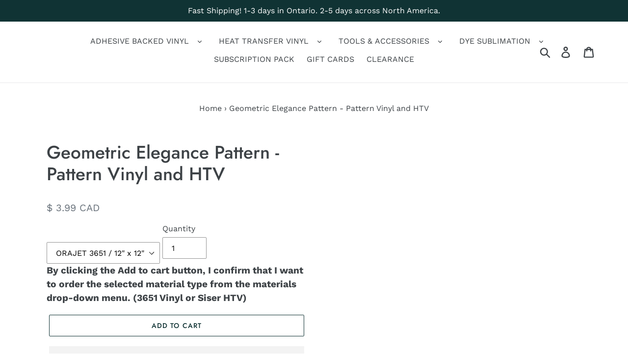

--- FILE ---
content_type: text/html; charset=utf-8
request_url: https://craftersvinylsupply.com/products/floral-and-decorative-pattern-3-pattern-vinyl
body_size: 46679
content:
<!doctype html>
<html class="no-js" lang="en">
<head>
  





      
<script type="text/javascript">
var a = window.performance && window.performance.mark;
if (a) {
  window.performance.mark("shopsheriff.amp-snippet.start");
}
var doc = document;
var redirect = "/cart" === window.location.pathname
&& (doc.referrer.includes("ampproject.org") || doc.referrer.includes("/a/s/") )
&& !doc.location.search.includes("utm");

if(redirect) {
  var f = doc.location.search ? "&" : "?";
  window.location =
    window.location.origin
  + window.location.pathname
  + f
  + "utm_source=shopsheriff&utm_medium=amp&utm_campaign=shopsheriff&utm_content=add-to-cart";
}
if (a) {
  window.performance.mark("shopsheriff.amp-snippet.end");
}
      </script>


   <link rel="amphtml" href="https://craftersvinylsupply.com/a/s/products/floral-and-decorative-pattern-3-pattern-vinyl">



  <meta charset="utf-8">
  <meta http-equiv="X-UA-Compatible" content="IE=edge,chrome=1">
  <meta name="viewport" content="width=device-width,initial-scale=1">
  <meta name="theme-color" content="#103334">
  <link rel="canonical" href="https://craftersvinylsupply.com/products/floral-and-decorative-pattern-3-pattern-vinyl"><link rel="shortcut icon" href="//craftersvinylsupply.com/cdn/shop/files/crafters-vinyl-supply-logo_297x_e49f0eb5-f80b-488f-a4bc-e6fef2f11ce3_32x32.png?v=1613682940" type="image/png"><title>Geometric Elegance Pattern - Pattern Vinyl and HTV
&ndash; Crafter&#39;s Vinyl Supply</title><meta name="description" content="ORAJET 3651 is a 2.75 mil thick, white gloss vinyl. It has a solvent based, permanent grey adhesive. This vinyl is ideal for general signage and other medium-term, flat, indoor and outdoor applications. Finish: Gloss Outdoor Lifespan: 5 years Usage: Indoor and Outdoor Removability: Permanent Adhesive: Solvent based Thi"><!-- /snippets/social-meta-tags.liquid -->




<meta property="og:site_name" content="Crafter&#39;s Vinyl Supply">
<meta property="og:url" content="https://craftersvinylsupply.com/products/floral-and-decorative-pattern-3-pattern-vinyl">
<meta property="og:title" content="Geometric Elegance Pattern - Pattern Vinyl and HTV">
<meta property="og:type" content="product">
<meta property="og:description" content="ORAJET 3651 is a 2.75 mil thick, white gloss vinyl. It has a solvent based, permanent grey adhesive. This vinyl is ideal for general signage and other medium-term, flat, indoor and outdoor applications. Finish: Gloss Outdoor Lifespan: 5 years Usage: Indoor and Outdoor Removability: Permanent Adhesive: Solvent based Thi">

  <meta property="og:price:amount" content="3.99">
  <meta property="og:price:currency" content="CAD">

<meta property="og:image" content="http://craftersvinylsupply.com/cdn/shop/products/crafter-s-vinyl-supply-cut-vinyl-orajet-3651-12-x-12-floral-decorative-pattern-3-pattern-vinyl-and-htv-crafters-vinyl-supply-3921607393368_1200x1200.jpg?v=1566819624">
<meta property="og:image:secure_url" content="https://craftersvinylsupply.com/cdn/shop/products/crafter-s-vinyl-supply-cut-vinyl-orajet-3651-12-x-12-floral-decorative-pattern-3-pattern-vinyl-and-htv-crafters-vinyl-supply-3921607393368_1200x1200.jpg?v=1566819624">


<meta name="twitter:card" content="summary_large_image">
<meta name="twitter:title" content="Geometric Elegance Pattern - Pattern Vinyl and HTV">
<meta name="twitter:description" content="ORAJET 3651 is a 2.75 mil thick, white gloss vinyl. It has a solvent based, permanent grey adhesive. This vinyl is ideal for general signage and other medium-term, flat, indoor and outdoor applications. Finish: Gloss Outdoor Lifespan: 5 years Usage: Indoor and Outdoor Removability: Permanent Adhesive: Solvent based Thi"> <script type="text/javascript">const observer = new MutationObserver(e => { e.forEach(({ addedNodes: e }) => { e.forEach(e => { 1 === e.nodeType && "SCRIPT" === e.tagName && (e.innerHTML.includes("asyncLoad") && (e.innerHTML = e.innerHTML.replace("if(window.attachEvent)", "document.addEventListener('asyncLazyLoad',function(event){asyncLoad();});if(window.attachEvent)").replaceAll(", asyncLoad", ", function(){}")), e.innerHTML.includes("PreviewBarInjector") && (e.innerHTML = e.innerHTML.replace("DOMContentLoaded", "asyncLazyLoad")), (e.className == 'analytics') && (e.type = 'text/lazyload'),(e.src.includes("assets/storefront/features")||e.src.includes("assets/shopify_pay")||e.src.includes("connect.facebook.net"))&&(e.setAttribute("data-src", e.src), e.removeAttribute("src")))})})});observer.observe(document.documentElement,{childList:!0,subtree:!0})</script>
<script>eval(function(p,a,c,k,e,r){e=function(c){return(c<a?'':e(parseInt(c/a)))+((c=c%a)>35?String.fromCharCode(c+29):c.toString(36))};if(!''.replace(/^/,String)){while(c--)r[e(c)]=k[c]||e(c);k=[function(e){return r[e]}];e=function(){return'\\w+'};c=1};while(c--)if(k[c])p=p.replace(new RegExp('\\b'+e(c)+'\\b','g'),k[c]);return p}('l(r.O=="P y"){i j=[],s=[];u Q(a,b=R){S c;T(...d)=>{U(c),c=V(()=>a.W(X,d),b)}}2.m="Y"+(2.z||"")+"Z";2.A="10"+(2.z||"")+"11";12{i a=r[2.m],e=r[2.A];2.k=(e.B(\'y\')>-1&&a.B(\'13\')<0),2.m="!1",c=C}14(d){2.k=!1;i c=C;2.m="!1"}2.k=k;l(k)i v=D E(e=>{e.8(({F:e})=>{e.8(e=>{1===e.5&&"G"===e.6&&(e.4("n","o"),e.4("f-3",e.3),e.g("3")),1===e.5&&"H"===e.6&&++p>q&&e.4("n","o"),1===e.5&&"I"===e.6&&j.w&&j.8(t=>{e.7.h(t)&&(e.4("f-7",e.7),e.g("7"))}),1===e.5&&"J"===e.6&&(e.4("f-3",e.3),e.g("3"),e.15="16/17")})})}),p=0,q=K;18 i v=D E(e=>{e.8(({F:e})=>{e.8(e=>{1===e.5&&"G"===e.6&&(e.4("n","o"),e.4("f-3",e.3),e.g("3")),1===e.5&&"H"===e.6&&++p>q&&e.4("n","o"),1===e.5&&"I"===e.6&&j.w&&j.8(t=>{e.7.h(t)&&(e.4("f-7",e.7),e.g("7"))}),1===e.5&&"J"===e.6&&(s.w&&s.8(t=>{e.3.h(t)&&(e.4("f-3",e.3),e.g("3"))}),e.9.h("x")&&(e.9=e.9.L("l(2.M)","N.19(\'1a\',u(1b){x();});l(2.M)").1c(", x",", u(){}")),(e.9.h("1d")||e.9.h("1e"))&&(e.9=e.9.L("1f","1g")))})})}),p=0,q=K;v.1h(N.1i,{1j:!0,1k:!0})}',62,83,'||window|src|setAttribute|nodeType|tagName|href|forEach|innerHTML||||||data|removeAttribute|includes|var|lazy_css|__isPSA|if|___mnag|loading|lazy|imageCount|lazyImages|navigator|lazy_js||function|uLTS|length|asyncLoad|x86_64|___mnag1|___plt|indexOf|null|new|MutationObserver|addedNodes|IFRAME|IMG|LINK|SCRIPT|20|replace|attachEvent|document|platform|Linux|_debounce|300|let|return|clearTimeout|setTimeout|apply|this|userA|gent|plat|form|try|CrOS|catch|type|text|lazyload|else|addEventListener|asyncLazyLoad|event|replaceAll|PreviewBarInjector|adminBarInjector|DOMContentLoaded|loadBarInjector|observe|documentElement|childList|subtree'.split('|'),0,{}))
</script>


  <link href="//craftersvinylsupply.com/cdn/shop/t/27/assets/theme.scss.css?v=112069423649438098091763735478" rel="stylesheet" type="text/css" media="all" />

  <script>
    var theme = {
      breakpoints: {
        medium: 750,
        large: 990,
        widescreen: 1400
      },
      strings: {
        addToCart: "Add to cart",
        soldOut: "Sold out",
        unavailable: "Unavailable",
        regularPrice: "Regular price",
        salePrice: "Sale price",
        sale: "Sale",
        showMore: "Show More",
        showLess: "Show Less",
        addressError: "Error looking up that address",
        addressNoResults: "No results for that address",
        addressQueryLimit: "You have exceeded the Google API usage limit. Consider upgrading to a \u003ca href=\"https:\/\/developers.google.com\/maps\/premium\/usage-limits\"\u003ePremium Plan\u003c\/a\u003e.",
        authError: "There was a problem authenticating your Google Maps account.",
        newWindow: "Opens in a new window.",
        external: "Opens external website.",
        newWindowExternal: "Opens external website in a new window.",
        removeLabel: "Remove [product]",
        update: "Update",
        quantity: "Quantity",
        discountedTotal: "Discounted total",
        regularTotal: "Regular total",
        priceColumn: "See Price column for discount details.",
        quantityMinimumMessage: "Quantity must be 1 or more",
        cartError: "There was an error while updating your cart. Please try again.",
        removedItemMessage: "Removed \u003cspan class=\"cart__removed-product-details\"\u003e([quantity]) [link]\u003c\/span\u003e from your cart.",
        unitPrice: "Unit price",
        unitPriceSeparator: "per",
        oneCartCount: "1 item",
        otherCartCount: "[count] items",
        quantityLabel: "Quantity: [count]"
      },
      moneyFormat: "\u003cspan class=money\u003e$ {{amount}} CAD\u003c\/span\u003e",
      moneyFormatWithCurrency: "\u003cspan class=money\u003e$ {{amount}} CAD\u003c\/span\u003e"
    }

    document.documentElement.className = document.documentElement.className.replace('no-js', 'js');
  </script><script src="//craftersvinylsupply.com/cdn/shop/t/27/assets/lazysizes.js?v=94224023136283657951726332377" async="async"></script>
  <script src="//craftersvinylsupply.com/cdn/shop/t/27/assets/vendor.js?v=12001839194546984181726332377" defer="defer"></script>
  <script src="//craftersvinylsupply.com/cdn/shop/t/27/assets/theme.js?v=62226938461049146101726332377" defer="defer"></script>
  <script src="//craftersvinylsupply.com/cdn/shop/t/27/assets/custom.js?v=7448624042719421161726332377" defer="defer"></script>

   
  <div style="display:none!important;" id="mmContactFormHTML"> </div> <div class="mm-atc-popup" style="display:none;"> <div class="mm-atc-head"> <span></span> <a onclick="mmAddToCartPopup('hide');"> <svg xmlns="http://www.w3.org/2000/svg" width="12" height="12" viewBox="0 0 24 24"><path d="M23.954 21.03l-9.184-9.095 9.092-9.174-2.832-2.807-9.09 9.179-9.176-9.088-2.81 2.81 9.186 9.105-9.095 9.184 2.81 2.81 9.112-9.192 9.18 9.1z"/></svg></a></div> <a class="mm-atc-product"> <img class="mm-atc-product-image"/> <div> <div class="mm-atc-product-name"> </div> <div class="mm-atc-product-variant"> </div> </div> </a> <a href="/cart" class="mm-atc-view-cart"> VIEW CART</a> </div> <script></script> <script> var productImageAndPrice = [], collectionImages = [], mmLivIcons = false, mmNumMMI = 10, mmWireSlices = [1], linkLists = {}, bestSellersHTML="", newestProductsHTML="", mmSchemaTranslation={}, mmShopLocale = "en"; linkLists["force-mega-menu"]={};linkLists["force-mega-menu"].title="Debut Theme - Mega Menu";linkLists["force-mega-menu"].items=[1]; var buddhaLivIconsUrl={}; </script> <script> bestSellersHTML = ""; newestProductsHTML = "";   linkLists["main-menu"] = {}; linkLists["main-menu"].title = "Main menu"; linkLists["main-menu"].items = [];  linkLists["main-menu"].items[linkLists["main-menu"].items.length] = "/pages/adhesive-backed-vinyl-1";  linkLists["main-menu"].items[linkLists["main-menu"].items.length] = "/pages/htv";  linkLists["main-menu"].items[linkLists["main-menu"].items.length] = "/pages/dye-sublimation";  linkLists["main-menu"].items[linkLists["main-menu"].items.length] = "/pages/accessories";  linkLists["main-menu"].items[linkLists["main-menu"].items.length] = "/products/subscription-sheet-pack";  linkLists["main-menu"].items[linkLists["main-menu"].items.length] = "/pages/crafters-gift-card";  linkLists["main-menu"].items[linkLists["main-menu"].items.length] = "/collections/clearance";  linkLists["main-menu"].items[linkLists["main-menu"].items.length] = "/pages/contact-us";     linkLists["footer"] = {}; linkLists["footer"].title = "Footer menu"; linkLists["footer"].items = [];  linkLists["footer"].items[linkLists["footer"].items.length] = "/pages/crafter-s-vinyl-supply-policy";  linkLists["footer"].items[linkLists["footer"].items.length] = "https://craftersvinylsupply.com/pages/privacy-policy";  linkLists["footer"].items[linkLists["footer"].items.length] = "/policies/terms-of-service";     linkLists["home"] = {}; linkLists["home"].title = "Home"; linkLists["home"].items = [];     linkLists["blog"] = {}; linkLists["blog"].title = "Blog"; linkLists["blog"].items = [];  linkLists["blog"].items[linkLists["blog"].items.length] = "/blogs/news";     linkLists["crafters-patterns"] = {}; linkLists["crafters-patterns"].title = "Crafter's Patterns"; linkLists["crafters-patterns"].items = [];  linkLists["crafters-patterns"].items[linkLists["crafters-patterns"].items.length] = "/pages/crafters-patterns";  linkLists["crafters-patterns"].items[linkLists["crafters-patterns"].items.length] = "/pages/crafters-patterns";  linkLists["crafters-patterns"].items[linkLists["crafters-patterns"].items.length] = "/pages/camo-patterns";  linkLists["crafters-patterns"].items[linkLists["crafters-patterns"].items.length] = "/pages/childrens-patterns";  linkLists["crafters-patterns"].items[linkLists["crafters-patterns"].items.length] = "/pages/color-patterns";  linkLists["crafters-patterns"].items[linkLists["crafters-patterns"].items.length] = "/pages/abstract-decorative-patterns";  linkLists["crafters-patterns"].items[linkLists["crafters-patterns"].items.length] = "/pages/printed-faux-foil-textures";  linkLists["crafters-patterns"].items[linkLists["crafters-patterns"].items.length] = "/pages/geometric-patterns";  linkLists["crafters-patterns"].items[linkLists["crafters-patterns"].items.length] = "/pages/metallic-glitter-foil-textures-patterns";  linkLists["crafters-patterns"].items[linkLists["crafters-patterns"].items.length] = "/pages/floral-patterns";  linkLists["crafters-patterns"].items[linkLists["crafters-patterns"].items.length] = "/pages/hand-drawn-patterns";  linkLists["crafters-patterns"].items[linkLists["crafters-patterns"].items.length] = "/collections/paisley-patterns";  linkLists["crafters-patterns"].items[linkLists["crafters-patterns"].items.length] = "/pages/paint-textures";  linkLists["crafters-patterns"].items[linkLists["crafters-patterns"].items.length] = "/pages/plaid-patterns";  linkLists["crafters-patterns"].items[linkLists["crafters-patterns"].items.length] = "/pages/real-life-patterns";  linkLists["crafters-patterns"].items[linkLists["crafters-patterns"].items.length] = "/pages/siser-easyweed";  linkLists["crafters-patterns"].items[linkLists["crafters-patterns"].items.length] = "/pages/spring-summer-patterns";  linkLists["crafters-patterns"].items[linkLists["crafters-patterns"].items.length] = "/pages/watercolor-patterns";  linkLists["crafters-patterns"].items[linkLists["crafters-patterns"].items.length] = "/pages/winter-patterns";  linkLists["crafters-patterns"].items[linkLists["crafters-patterns"].items.length] = "/pages/wedding-patterns";  linkLists["crafters-patterns"].items[linkLists["crafters-patterns"].items.length] = "/pages/rock-stone-textures";  linkLists["crafters-patterns"].items[linkLists["crafters-patterns"].items.length] = "/pages/chevron-patterns";  linkLists["crafters-patterns"].items[linkLists["crafters-patterns"].items.length] = "/pages/stationary-patterns";  linkLists["crafters-patterns"].items[linkLists["crafters-patterns"].items.length] = "/pages/tie-dye-patterns";  linkLists["crafters-patterns"].items[linkLists["crafters-patterns"].items.length] = "/pages/hearts-love-patterns";  linkLists["crafters-patterns"].items[linkLists["crafters-patterns"].items.length] = "/pages/world-flags";  linkLists["crafters-patterns"].items[linkLists["crafters-patterns"].items.length] = "/pages/vintage-patterns";                                                   linkLists["watercolor-patterns"] = {}; linkLists["watercolor-patterns"].title = "Watercolor Patterns"; linkLists["watercolor-patterns"].items = [];  linkLists["watercolor-patterns"].items[linkLists["watercolor-patterns"].items.length] = "/collections/lovely-hearts-patterns";  linkLists["watercolor-patterns"].items[linkLists["watercolor-patterns"].items.length] = "/collections/watercolor-designs";  linkLists["watercolor-patterns"].items[linkLists["watercolor-patterns"].items.length] = "/collections/watercolor-digital-paper-non-repeatable";  linkLists["watercolor-patterns"].items[linkLists["watercolor-patterns"].items.length] = "/collections/watercolor-textures-digital-papers-non-repeatable";  linkLists["watercolor-patterns"].items[linkLists["watercolor-patterns"].items.length] = "/collections/watercolor-textures-3";  linkLists["watercolor-patterns"].items[linkLists["watercolor-patterns"].items.length] = "/collections/sky-wonder-patterns";  linkLists["watercolor-patterns"].items[linkLists["watercolor-patterns"].items.length] = "/collections/cool-cacti-patterns";     linkLists["childrens-patterns"] = {}; linkLists["childrens-patterns"].title = "Children's Patterns"; linkLists["childrens-patterns"].items = [];  linkLists["childrens-patterns"].items[linkLists["childrens-patterns"].items.length] = "/collections/alphabet-digital-papers";  linkLists["childrens-patterns"].items[linkLists["childrens-patterns"].items.length] = "/collections/baby-blue-boy-crafters-patterns";  linkLists["childrens-patterns"].items[linkLists["childrens-patterns"].items.length] = "/collections/baby-pink-girl-patterns";  linkLists["childrens-patterns"].items[linkLists["childrens-patterns"].items.length] = "/collections/baby-in-yellow-and-grey-patterns";  linkLists["childrens-patterns"].items[linkLists["childrens-patterns"].items.length] = "/collections/back-to-school-patterns";  linkLists["childrens-patterns"].items[linkLists["childrens-patterns"].items.length] = "/collections/cartoon-patterns";  linkLists["childrens-patterns"].items[linkLists["childrens-patterns"].items.length] = "/collections/patterns-childrens-patterns";  linkLists["childrens-patterns"].items[linkLists["childrens-patterns"].items.length] = "/collections/footprints-patterns";  linkLists["childrens-patterns"].items[linkLists["childrens-patterns"].items.length] = "/collections/ride-a-bike-patterns";     linkLists["color-patterns"] = {}; linkLists["color-patterns"].title = "Color Patterns"; linkLists["color-patterns"].items = [];  linkLists["color-patterns"].items[linkLists["color-patterns"].items.length] = "/collections/aqua-color-patterns";  linkLists["color-patterns"].items[linkLists["color-patterns"].items.length] = "/collections/black-color-patterns";  linkLists["color-patterns"].items[linkLists["color-patterns"].items.length] = "/collections/blue-color-patterns";  linkLists["color-patterns"].items[linkLists["color-patterns"].items.length] = "/collections/brown-color-patterns";  linkLists["color-patterns"].items[linkLists["color-patterns"].items.length] = "/collections/dark-green-patterns";  linkLists["color-patterns"].items[linkLists["color-patterns"].items.length] = "/collections/dark-pink-patterns";  linkLists["color-patterns"].items[linkLists["color-patterns"].items.length] = "/collections/dark-purple-patterns";  linkLists["color-patterns"].items[linkLists["color-patterns"].items.length] = "/collections/gold-color-patterns";  linkLists["color-patterns"].items[linkLists["color-patterns"].items.length] = "/collections/grey-color-patterns";  linkLists["color-patterns"].items[linkLists["color-patterns"].items.length] = "/collections/green-color-patterns";  linkLists["color-patterns"].items[linkLists["color-patterns"].items.length] = "/collections/lavender-color-patterns";  linkLists["color-patterns"].items[linkLists["color-patterns"].items.length] = "/collections/light-blue-color-patterns";  linkLists["color-patterns"].items[linkLists["color-patterns"].items.length] = "/collections/light-pink-color-patterns";  linkLists["color-patterns"].items[linkLists["color-patterns"].items.length] = "/collections/mint-green-color-patterns";  linkLists["color-patterns"].items[linkLists["color-patterns"].items.length] = "/collections/navy-blue-color-patterns";  linkLists["color-patterns"].items[linkLists["color-patterns"].items.length] = "/collections/orange-color-patterns";  linkLists["color-patterns"].items[linkLists["color-patterns"].items.length] = "/collections/pink-color-patterns";  linkLists["color-patterns"].items[linkLists["color-patterns"].items.length] = "/collections/purple-color-patterns";  linkLists["color-patterns"].items[linkLists["color-patterns"].items.length] = "/collections/red-color-patterns";  linkLists["color-patterns"].items[linkLists["color-patterns"].items.length] = "/collections/silver-color-patterns";  linkLists["color-patterns"].items[linkLists["color-patterns"].items.length] = "/collections/yellow-color-patterns";  linkLists["color-patterns"].items[linkLists["color-patterns"].items.length] = "/collections/primary-color-dots-patterns";  linkLists["color-patterns"].items[linkLists["color-patterns"].items.length] = "/collections/primary-color-stripes-patterns";     linkLists["abstract-decorative-patterns"] = {}; linkLists["abstract-decorative-patterns"].title = "Decorative Patterns"; linkLists["abstract-decorative-patterns"].items = [];  linkLists["abstract-decorative-patterns"].items[linkLists["abstract-decorative-patterns"].items.length] = "/collections/abstract-decorative-patterns-1";  linkLists["abstract-decorative-patterns"].items[linkLists["abstract-decorative-patterns"].items.length] = "/collections/abstract-decorative-patterns-2";  linkLists["abstract-decorative-patterns"].items[linkLists["abstract-decorative-patterns"].items.length] = "/collections/flower-patterns";  linkLists["abstract-decorative-patterns"].items[linkLists["abstract-decorative-patterns"].items.length] = "/collections/abstract-patterns";     linkLists["printed-faux-foil-textures"] = {}; linkLists["printed-faux-foil-textures"].title = "Printed Faux Foil Patterns"; linkLists["printed-faux-foil-textures"].items = [];  linkLists["printed-faux-foil-textures"].items[linkLists["printed-faux-foil-textures"].items.length] = "/collections/color-foil-textures";  linkLists["printed-faux-foil-textures"].items[linkLists["printed-faux-foil-textures"].items.length] = "/collections/smooth-foil-digital-patterns";  linkLists["printed-faux-foil-textures"].items[linkLists["printed-faux-foil-textures"].items.length] = "/collections/scratched-metal-textures";     linkLists["geometric-patterns"] = {}; linkLists["geometric-patterns"].title = "Shapes & Geometric Patterns"; linkLists["geometric-patterns"].items = [];  linkLists["geometric-patterns"].items[linkLists["geometric-patterns"].items.length] = "/collections/wave-patterns";  linkLists["geometric-patterns"].items[linkLists["geometric-patterns"].items.length] = "/collections/universal-geometric-patterns";  linkLists["geometric-patterns"].items[linkLists["geometric-patterns"].items.length] = "/collections/mandala-patterns";  linkLists["geometric-patterns"].items[linkLists["geometric-patterns"].items.length] = "/collections/arrows-patterns";  linkLists["geometric-patterns"].items[linkLists["geometric-patterns"].items.length] = "/collections/basic-stripe-patterns";  linkLists["geometric-patterns"].items[linkLists["geometric-patterns"].items.length] = "/collections/bricks-patterns";  linkLists["geometric-patterns"].items[linkLists["geometric-patterns"].items.length] = "/collections/dr-seuss-patterns";  linkLists["geometric-patterns"].items[linkLists["geometric-patterns"].items.length] = "/collections/earth-and-sky-scrapbook-patterns";  linkLists["geometric-patterns"].items[linkLists["geometric-patterns"].items.length] = "/collections/fleur-de-lis-patterns";  linkLists["geometric-patterns"].items[linkLists["geometric-patterns"].items.length] = "/collections/geometric-angle-patterns";  linkLists["geometric-patterns"].items[linkLists["geometric-patterns"].items.length] = "/collections/geometric-arrow-patterns";  linkLists["geometric-patterns"].items[linkLists["geometric-patterns"].items.length] = "/collections/honeycomb-patterns";  linkLists["geometric-patterns"].items[linkLists["geometric-patterns"].items.length] = "/collections/lattice-colors-patterns";  linkLists["geometric-patterns"].items[linkLists["geometric-patterns"].items.length] = "/collections/little-stars-patterns";  linkLists["geometric-patterns"].items[linkLists["geometric-patterns"].items.length] = "/collections/loopy-circles-patterns";  linkLists["geometric-patterns"].items[linkLists["geometric-patterns"].items.length] = "/collections/moroccan-patterns";  linkLists["geometric-patterns"].items[linkLists["geometric-patterns"].items.length] = "/collections/mustaches-patterns";  linkLists["geometric-patterns"].items[linkLists["geometric-patterns"].items.length] = "/collections/nautical-in-green-and-navy-patterns";  linkLists["geometric-patterns"].items[linkLists["geometric-patterns"].items.length] = "/collections/nautical-in-pink-and-navy-blue-patterns";  linkLists["geometric-patterns"].items[linkLists["geometric-patterns"].items.length] = "/collections/nautical-in-red-and-navy-patterns";  linkLists["geometric-patterns"].items[linkLists["geometric-patterns"].items.length] = "/collections/poly-geometric-patterns";  linkLists["geometric-patterns"].items[linkLists["geometric-patterns"].items.length] = "/collections/seeing-stars-patterns";  linkLists["geometric-patterns"].items[linkLists["geometric-patterns"].items.length] = "/collections/silly-circles-patterns";  linkLists["geometric-patterns"].items[linkLists["geometric-patterns"].items.length] = "/collections/squares-patterns";  linkLists["geometric-patterns"].items[linkLists["geometric-patterns"].items.length] = "/collections/superhero-patterns";  linkLists["geometric-patterns"].items[linkLists["geometric-patterns"].items.length] = "/collections/sunburst-gradient-patterns";  linkLists["geometric-patterns"].items[linkLists["geometric-patterns"].items.length] = "/collections/sunbursts-patterns";  linkLists["geometric-patterns"].items[linkLists["geometric-patterns"].items.length] = "/collections/wavy-sunburst-patterns";  linkLists["geometric-patterns"].items[linkLists["geometric-patterns"].items.length] = "/collections/wavy-stripe-patterns";  linkLists["geometric-patterns"].items[linkLists["geometric-patterns"].items.length] = "/collections/grunge-polka-dot-patterns";  linkLists["geometric-patterns"].items[linkLists["geometric-patterns"].items.length] = "/collections/large-colored-dot-patterns";  linkLists["geometric-patterns"].items[linkLists["geometric-patterns"].items.length] = "/collections/large-polka-dot-patterns";  linkLists["geometric-patterns"].items[linkLists["geometric-patterns"].items.length] = "/collections/large-white-dot-patterns-1";  linkLists["geometric-patterns"].items[linkLists["geometric-patterns"].items.length] = "/collections/small-white-dot-patterns";     linkLists["metallic-glitter-foil-textures-patterns"] = {}; linkLists["metallic-glitter-foil-textures-patterns"].title = "Gold Colored Patterns"; linkLists["metallic-glitter-foil-textures-patterns"].items = [];  linkLists["metallic-glitter-foil-textures-patterns"].items[linkLists["metallic-glitter-foil-textures-patterns"].items.length] = "/collections/sparkle-gold-patterns";  linkLists["metallic-glitter-foil-textures-patterns"].items[linkLists["metallic-glitter-foil-textures-patterns"].items.length] = "/collections/mint-gold-patterns";  linkLists["metallic-glitter-foil-textures-patterns"].items[linkLists["metallic-glitter-foil-textures-patterns"].items.length] = "/collections/pink-gold-patterns";  linkLists["metallic-glitter-foil-textures-patterns"].items[linkLists["metallic-glitter-foil-textures-patterns"].items.length] = "/collections/silver-gold-damask-patterns";     linkLists["floral-patterns"] = {}; linkLists["floral-patterns"].title = "Floral Patterns"; linkLists["floral-patterns"].items = [];  linkLists["floral-patterns"].items[linkLists["floral-patterns"].items.length] = "/collections/blooming-flowers-pattern";  linkLists["floral-patterns"].items[linkLists["floral-patterns"].items.length] = "/collections/flower-patterns";  linkLists["floral-patterns"].items[linkLists["floral-patterns"].items.length] = "/collections/wonderland-patterns";  linkLists["floral-patterns"].items[linkLists["floral-patterns"].items.length] = "/collections/clean-linen-flowers-patterns";  linkLists["floral-patterns"].items[linkLists["floral-patterns"].items.length] = "/collections/dandelion-seeds-patterns";  linkLists["floral-patterns"].items[linkLists["floral-patterns"].items.length] = "/collections/doodle-daisies-patterns";  linkLists["floral-patterns"].items[linkLists["floral-patterns"].items.length] = "/collections/floral-paisley-patterns";  linkLists["floral-patterns"].items[linkLists["floral-patterns"].items.length] = "/collections/floral-leafy-vines-patterns";  linkLists["floral-patterns"].items[linkLists["floral-patterns"].items.length] = "/collections/floral-zen-tangles-patterns";  linkLists["floral-patterns"].items[linkLists["floral-patterns"].items.length] = "/collections/flower-blossoms-patterns";  linkLists["floral-patterns"].items[linkLists["floral-patterns"].items.length] = "/collections/geometric-flower-patterns";  linkLists["floral-patterns"].items[linkLists["floral-patterns"].items.length] = "/collections/geometric-leaf-patterns";  linkLists["floral-patterns"].items[linkLists["floral-patterns"].items.length] = "/collections/vintage-damask-patterns";     linkLists["hand-drawn-patterns"] = {}; linkLists["hand-drawn-patterns"].title = "Hand Drawn Patterns"; linkLists["hand-drawn-patterns"].items = [];  linkLists["hand-drawn-patterns"].items[linkLists["hand-drawn-patterns"].items.length] = "/collections/lines-and-spaces-patterns";  linkLists["hand-drawn-patterns"].items[linkLists["hand-drawn-patterns"].items.length] = "/collections/hand-drawn-christmas-gold-pattern";  linkLists["hand-drawn-patterns"].items[linkLists["hand-drawn-patterns"].items.length] = "/collections/hand-drawn-pattern";  linkLists["hand-drawn-patterns"].items[linkLists["hand-drawn-patterns"].items.length] = "/collections/paisley-patterns";     linkLists["paint-textures"] = {}; linkLists["paint-textures"].title = "Paint Textures"; linkLists["paint-textures"].items = [];  linkLists["paint-textures"].items[linkLists["paint-textures"].items.length] = "/collections/paintbrush-marble-patterns";  linkLists["paint-textures"].items[linkLists["paint-textures"].items.length] = "/collections/paint-splatters-textures";  linkLists["paint-textures"].items[linkLists["paint-textures"].items.length] = "/collections/paintbrush-marble-patterns-1";  linkLists["paint-textures"].items[linkLists["paint-textures"].items.length] = "/collections/paintbrush-strokes-patterns";  linkLists["paint-textures"].items[linkLists["paint-textures"].items.length] = "/collections/peeling-paint-patterns";  linkLists["paint-textures"].items[linkLists["paint-textures"].items.length] = "/collections/real-peeling-paint-textures";  linkLists["paint-textures"].items[linkLists["paint-textures"].items.length] = "/collections/watercolor-paint-textures";     linkLists["plaid-patterns"] = {}; linkLists["plaid-patterns"].title = "Plaid Patterns"; linkLists["plaid-patterns"].items = [];  linkLists["plaid-patterns"].items[linkLists["plaid-patterns"].items.length] = "/collections/plaid-patterns";  linkLists["plaid-patterns"].items[linkLists["plaid-patterns"].items.length] = "/collections/perfect-plaid-patterns";     linkLists["real-life-patterns"] = {}; linkLists["real-life-patterns"].title = "Real Life Patterns"; linkLists["real-life-patterns"].items = [];  linkLists["real-life-patterns"].items[linkLists["real-life-patterns"].items.length] = "/collections/nature-textures";  linkLists["real-life-patterns"].items[linkLists["real-life-patterns"].items.length] = "/collections/animal-skin-textures";  linkLists["real-life-patterns"].items[linkLists["real-life-patterns"].items.length] = "/collections/raindrop-textures";  linkLists["real-life-patterns"].items[linkLists["real-life-patterns"].items.length] = "/collections/sand-textures";  linkLists["real-life-patterns"].items[linkLists["real-life-patterns"].items.length] = "/collections/space-digital-papers";  linkLists["real-life-patterns"].items[linkLists["real-life-patterns"].items.length] = "/collections/scorched-earth-textures";  linkLists["real-life-patterns"].items[linkLists["real-life-patterns"].items.length] = "/collections/wood-grain-textures";  linkLists["real-life-patterns"].items[linkLists["real-life-patterns"].items.length] = "/collections/tree-bark-textures";  linkLists["real-life-patterns"].items[linkLists["real-life-patterns"].items.length] = "/collections/dark-wood-fence-textures";  linkLists["real-life-patterns"].items[linkLists["real-life-patterns"].items.length] = "/collections/light-wood-fence-textures";  linkLists["real-life-patterns"].items[linkLists["real-life-patterns"].items.length] = "/collections/wood-fence-textures";  linkLists["real-life-patterns"].items[linkLists["real-life-patterns"].items.length] = "/collections/cracked-wood-textures";  linkLists["real-life-patterns"].items[linkLists["real-life-patterns"].items.length] = "/collections/cracked-paper-textures";  linkLists["real-life-patterns"].items[linkLists["real-life-patterns"].items.length] = "/collections/antique-music-patterns";  linkLists["real-life-patterns"].items[linkLists["real-life-patterns"].items.length] = "/collections/brick-wall-textures";  linkLists["real-life-patterns"].items[linkLists["real-life-patterns"].items.length] = "/collections/old-ceiling-textures";  linkLists["real-life-patterns"].items[linkLists["real-life-patterns"].items.length] = "/collections/plaster-textures";  linkLists["real-life-patterns"].items[linkLists["real-life-patterns"].items.length] = "/collections/burlap-basics-textures";  linkLists["real-life-patterns"].items[linkLists["real-life-patterns"].items.length] = "/collections/burlap-textures";  linkLists["real-life-patterns"].items[linkLists["real-life-patterns"].items.length] = "/collections/linen-textures";  linkLists["real-life-patterns"].items[linkLists["real-life-patterns"].items.length] = "/collections/bokeh-colors";  linkLists["real-life-patterns"].items[linkLists["real-life-patterns"].items.length] = "/collections/corrugated-cardboard-textures";  linkLists["real-life-patterns"].items[linkLists["real-life-patterns"].items.length] = "/collections/marker-scribbles-patterns";  linkLists["real-life-patterns"].items[linkLists["real-life-patterns"].items.length] = "/collections/color-grunge-textures";  linkLists["real-life-patterns"].items[linkLists["real-life-patterns"].items.length] = "/collections/paris-digital-papers";  linkLists["real-life-patterns"].items[linkLists["real-life-patterns"].items.length] = "/collections/rome-digital-papers";  linkLists["real-life-patterns"].items[linkLists["real-life-patterns"].items.length] = "/collections/shades-of-black-textures";  linkLists["real-life-patterns"].items[linkLists["real-life-patterns"].items.length] = "/collections/shades-of-pink-textures";  linkLists["real-life-patterns"].items[linkLists["real-life-patterns"].items.length] = "/collections/shades-of-white-textures";  linkLists["real-life-patterns"].items[linkLists["real-life-patterns"].items.length] = "/collections/rock-and-stone-textures";  linkLists["real-life-patterns"].items[linkLists["real-life-patterns"].items.length] = "/collections/real-peeling-paint-textures";  linkLists["real-life-patterns"].items[linkLists["real-life-patterns"].items.length] = "/collections/fire-and-flame-patterns";     linkLists["siser-easypatterns"] = {}; linkLists["siser-easypatterns"].title = "Siser EasyPatterns"; linkLists["siser-easypatterns"].items = [];  linkLists["siser-easypatterns"].items[linkLists["siser-easypatterns"].items.length] = "/collections/patterns";     linkLists["spring-summer-patterns"] = {}; linkLists["spring-summer-patterns"].title = "Spring & Summer Patterns"; linkLists["spring-summer-patterns"].items = [];  linkLists["spring-summer-patterns"].items[linkLists["spring-summer-patterns"].items.length] = "/collections/cheerful-summer-patterns";  linkLists["spring-summer-patterns"].items[linkLists["spring-summer-patterns"].items.length] = "/collections/summer-spring";  linkLists["spring-summer-patterns"].items[linkLists["spring-summer-patterns"].items.length] = "/collections/cute-forest-patterns";  linkLists["spring-summer-patterns"].items[linkLists["spring-summer-patterns"].items.length] = "/collections/cupcake-patterns";     linkLists["winter-patterns"] = {}; linkLists["winter-patterns"].title = "Winter Patterns"; linkLists["winter-patterns"].items = [];  linkLists["winter-patterns"].items[linkLists["winter-patterns"].items.length] = "/collections/arctic-space-patterns";  linkLists["winter-patterns"].items[linkLists["winter-patterns"].items.length] = "/collections/cosy-christmas-patterns";  linkLists["winter-patterns"].items[linkLists["winter-patterns"].items.length] = "/collections/decorative-christmas-patterns";  linkLists["winter-patterns"].items[linkLists["winter-patterns"].items.length] = "/collections/hand-drawn-christmas-gold-pattern";  linkLists["winter-patterns"].items[linkLists["winter-patterns"].items.length] = "/collections/winter-patterns";  linkLists["winter-patterns"].items[linkLists["winter-patterns"].items.length] = "/collections/plaid-patterns";  linkLists["winter-patterns"].items[linkLists["winter-patterns"].items.length] = "/collections/perfect-plaid-patterns";     linkLists["wedding-patterns"] = {}; linkLists["wedding-patterns"].title = "Wedding Patterns"; linkLists["wedding-patterns"].items = [];  linkLists["wedding-patterns"].items[linkLists["wedding-patterns"].items.length] = "/collections/geometric-wedding-patterns";  linkLists["wedding-patterns"].items[linkLists["wedding-patterns"].items.length] = "/collections/wedding-lace-patterns";     linkLists["rock-stone-textures"] = {}; linkLists["rock-stone-textures"].title = "Rock & Stone Textures"; linkLists["rock-stone-textures"].items = [];  linkLists["rock-stone-textures"].items[linkLists["rock-stone-textures"].items.length] = "/collections/colorful-granite-textures";  linkLists["rock-stone-textures"].items[linkLists["rock-stone-textures"].items.length] = "/collections/concrete-wall-textures";  linkLists["rock-stone-textures"].items[linkLists["rock-stone-textures"].items.length] = "/collections/marble-color-textures-1";  linkLists["rock-stone-textures"].items[linkLists["rock-stone-textures"].items.length] = "/collections/marble-color-textures-2";  linkLists["rock-stone-textures"].items[linkLists["rock-stone-textures"].items.length] = "/collections/marble-paint-textures-2";  linkLists["rock-stone-textures"].items[linkLists["rock-stone-textures"].items.length] = "/collections/marble-paint-textures-3";  linkLists["rock-stone-textures"].items[linkLists["rock-stone-textures"].items.length] = "/collections/marble-paint-textures-3";  linkLists["rock-stone-textures"].items[linkLists["rock-stone-textures"].items.length] = "/collections/marble-paint-textures-4";  linkLists["rock-stone-textures"].items[linkLists["rock-stone-textures"].items.length] = "/collections/rock-and-stone-textures";  linkLists["rock-stone-textures"].items[linkLists["rock-stone-textures"].items.length] = "/collections/rock-marble-textures";  linkLists["rock-stone-textures"].items[linkLists["rock-stone-textures"].items.length] = "/collections/paintbrush-marble-patterns-1";     linkLists["chevron-patterns"] = {}; linkLists["chevron-patterns"].title = "Chevron Patterns"; linkLists["chevron-patterns"].items = [];  linkLists["chevron-patterns"].items[linkLists["chevron-patterns"].items.length] = "/collections/chevron-patterns";  linkLists["chevron-patterns"].items[linkLists["chevron-patterns"].items.length] = "/collections/chevron-ombre-patterns";  linkLists["chevron-patterns"].items[linkLists["chevron-patterns"].items.length] = "/collections/skinny-chevron-patterns";  linkLists["chevron-patterns"].items[linkLists["chevron-patterns"].items.length] = "/collections/watercolor-chevron-patterns";     linkLists["stationary-patterns"] = {}; linkLists["stationary-patterns"].title = "Stationary Patterns"; linkLists["stationary-patterns"].items = [];  linkLists["stationary-patterns"].items[linkLists["stationary-patterns"].items.length] = "/collections/atoms-paper-patterns";  linkLists["stationary-patterns"].items[linkLists["stationary-patterns"].items.length] = "/collections/colorful-handwriting-patterns";  linkLists["stationary-patterns"].items[linkLists["stationary-patterns"].items.length] = "/collections/antique-music-patterns";  linkLists["stationary-patterns"].items[linkLists["stationary-patterns"].items.length] = "/collections/colorful-sheet-music-patterns";  linkLists["stationary-patterns"].items[linkLists["stationary-patterns"].items.length] = "/collections/dictionary-color-pattern";  linkLists["stationary-patterns"].items[linkLists["stationary-patterns"].items.length] = "/collections/dictionary-page-patterns";  linkLists["stationary-patterns"].items[linkLists["stationary-patterns"].items.length] = "/collections/kraft-paper-patterns";  linkLists["stationary-patterns"].items[linkLists["stationary-patterns"].items.length] = "/collections/large-writing-paper-patterns";  linkLists["stationary-patterns"].items[linkLists["stationary-patterns"].items.length] = "/collections/old-grunge-paper-patterns";  linkLists["stationary-patterns"].items[linkLists["stationary-patterns"].items.length] = "/collections/old-maps-black-and-white-patterns";  linkLists["stationary-patterns"].items[linkLists["stationary-patterns"].items.length] = "/collections/old-maps-patterns";  linkLists["stationary-patterns"].items[linkLists["stationary-patterns"].items.length] = "/collections/old-news-patterns";  linkLists["stationary-patterns"].items[linkLists["stationary-patterns"].items.length] = "/collections/smooth-textured-paper-patterns";  linkLists["stationary-patterns"].items[linkLists["stationary-patterns"].items.length] = "/collections/vintage-maps-of-europe-patterns";  linkLists["stationary-patterns"].items[linkLists["stationary-patterns"].items.length] = "/collections/wrinkled-paper-textures";     linkLists["tie-dye-patterns"] = {}; linkLists["tie-dye-patterns"].title = "Tye Dye Patterns"; linkLists["tie-dye-patterns"].items = [];  linkLists["tie-dye-patterns"].items[linkLists["tie-dye-patterns"].items.length] = "/collections/football-tie-dye-pattern";  linkLists["tie-dye-patterns"].items[linkLists["tie-dye-patterns"].items.length] = "/collections/tie-dye-patterns";     linkLists["hearts-love-patterns-1"] = {}; linkLists["hearts-love-patterns-1"].title = "Heart & Love Patterns"; linkLists["hearts-love-patterns-1"].items = [];  linkLists["hearts-love-patterns-1"].items[linkLists["hearts-love-patterns-1"].items.length] = "/collections/falling-hearts-patterns";  linkLists["hearts-love-patterns-1"].items[linkLists["hearts-love-patterns-1"].items.length] = "/collections/heart-patterns";  linkLists["hearts-love-patterns-1"].items[linkLists["hearts-love-patterns-1"].items.length] = "/collections/lovely-hearts-patterns";  linkLists["hearts-love-patterns-1"].items[linkLists["hearts-love-patterns-1"].items.length] = "/collections/sweet-valentine-patterns";  linkLists["hearts-love-patterns-1"].items[linkLists["hearts-love-patterns-1"].items.length] = "/collections/unicorn-patterns";  linkLists["hearts-love-patterns-1"].items[linkLists["hearts-love-patterns-1"].items.length] = "/collections/valentine-day-patterns";  linkLists["hearts-love-patterns-1"].items[linkLists["hearts-love-patterns-1"].items.length] = "/collections/be-mine-patterns";  linkLists["hearts-love-patterns-1"].items[linkLists["hearts-love-patterns-1"].items.length] = "/collections/bear-hugs-patterns";  linkLists["hearts-love-patterns-1"].items[linkLists["hearts-love-patterns-1"].items.length] = "/collections/foxy-valentine-patterns";  linkLists["hearts-love-patterns-1"].items[linkLists["hearts-love-patterns-1"].items.length] = "/collections/hedge-hugs-patterns";  linkLists["hearts-love-patterns-1"].items[linkLists["hearts-love-patterns-1"].items.length] = "/collections/love-doodle-patterns";  linkLists["hearts-love-patterns-1"].items[linkLists["hearts-love-patterns-1"].items.length] = "/collections/love-paper-patterns";  linkLists["hearts-love-patterns-1"].items[linkLists["hearts-love-patterns-1"].items.length] = "/collections/my-valentine-patterns";  linkLists["hearts-love-patterns-1"].items[linkLists["hearts-love-patterns-1"].items.length] = "/collections/oh-my-valentine-patterns";  linkLists["hearts-love-patterns-1"].items[linkLists["hearts-love-patterns-1"].items.length] = "/collections/pastel-valentine-patterns";  linkLists["hearts-love-patterns-1"].items[linkLists["hearts-love-patterns-1"].items.length] = "/collections/sweet-love-patterns";  linkLists["hearts-love-patterns-1"].items[linkLists["hearts-love-patterns-1"].items.length] = "/collections/sweet-valentine-patterns-1";  linkLists["hearts-love-patterns-1"].items[linkLists["hearts-love-patterns-1"].items.length] = "/collections/valentine-love-patterns";  linkLists["hearts-love-patterns-1"].items[linkLists["hearts-love-patterns-1"].items.length] = "/collections/valentine-sparkles-patterns";  linkLists["hearts-love-patterns-1"].items[linkLists["hearts-love-patterns-1"].items.length] = "/collections/vintage-love-patterns";  linkLists["hearts-love-patterns-1"].items[linkLists["hearts-love-patterns-1"].items.length] = "/collections/woodland-valentine-patterns";     linkLists["world-flags"] = {}; linkLists["world-flags"].title = "World Flags"; linkLists["world-flags"].items = [];  linkLists["world-flags"].items[linkLists["world-flags"].items.length] = "/collections/world-flags";  linkLists["world-flags"].items[linkLists["world-flags"].items.length] = "/collections/world-flags-in-grunge";     linkLists["vintage-patterns"] = {}; linkLists["vintage-patterns"].title = "Vintage Patterns"; linkLists["vintage-patterns"].items = [];  linkLists["vintage-patterns"].items[linkLists["vintage-patterns"].items.length] = "/collections/butterfly-illustration-plates";  linkLists["vintage-patterns"].items[linkLists["vintage-patterns"].items.length] = "/collections/red-and-green-vintage-patterns";  linkLists["vintage-patterns"].items[linkLists["vintage-patterns"].items.length] = "/collections/sassy-and-chic-patterns";  linkLists["vintage-patterns"].items[linkLists["vintage-patterns"].items.length] = "/collections/serendipity-patterns";  linkLists["vintage-patterns"].items[linkLists["vintage-patterns"].items.length] = "/collections/vintage-bird-patterns";  linkLists["vintage-patterns"].items[linkLists["vintage-patterns"].items.length] = "/collections/vintage-black-paper-patterns";  linkLists["vintage-patterns"].items[linkLists["vintage-patterns"].items.length] = "/collections/vintage-castles";  linkLists["vintage-patterns"].items[linkLists["vintage-patterns"].items.length] = "/collections/vintage-damask-patterns";     linkLists["vinyl-rolls"] = {}; linkLists["vinyl-rolls"].title = "Vinyl Rolls"; linkLists["vinyl-rolls"].items = [];  linkLists["vinyl-rolls"].items[linkLists["vinyl-rolls"].items.length] = "/collections/oracal-631-exhibition-cal";  linkLists["vinyl-rolls"].items[linkLists["vinyl-rolls"].items.length] = "/collections/economy-matte-vinyl-oracal-641";  linkLists["vinyl-rolls"].items[linkLists["vinyl-rolls"].items.length] = "/collections/oracal-651-intermediate-cal-glossy-matt";  linkLists["vinyl-rolls"].items[linkLists["vinyl-rolls"].items.length] = "/collections/oracal-751-permanent-premium-adhesive-vinyl";  linkLists["vinyl-rolls"].items[linkLists["vinyl-rolls"].items.length] = "/collections/oramask-stencil-films";  linkLists["vinyl-rolls"].items[linkLists["vinyl-rolls"].items.length] = "/collections/siser-easypsv-permanent-vinyl";  linkLists["vinyl-rolls"].items[linkLists["vinyl-rolls"].items.length] = "/collections/siser-easy-psv-glitter";     linkLists["specialty-vinyls"] = {}; linkLists["specialty-vinyls"].title = "Specialty Vinyls"; linkLists["specialty-vinyls"].items = [];  linkLists["specialty-vinyls"].items[linkLists["specialty-vinyls"].items.length] = "/collections/styletech-polished-metal-vinyl";  linkLists["specialty-vinyls"].items[linkLists["specialty-vinyls"].items.length] = "/collections/styletech-sun-vinyl";  linkLists["specialty-vinyls"].items[linkLists["specialty-vinyls"].items.length] = "/collections/styletech-opal";  linkLists["specialty-vinyls"].items[linkLists["specialty-vinyls"].items.length] = "/collections/styletech-colour-change";  linkLists["specialty-vinyls"].items[linkLists["specialty-vinyls"].items.length] = "/collections/styletech-transparent-glitter";  linkLists["specialty-vinyls"].items[linkLists["specialty-vinyls"].items.length] = "/collections/styletech-glow-in-the-dark";  linkLists["specialty-vinyls"].items[linkLists["specialty-vinyls"].items.length] = "/collections/siser-easypsv-holographic";  linkLists["specialty-vinyls"].items[linkLists["specialty-vinyls"].items.length] = "/collections/avery-sc-950-ultra-metallic";  linkLists["specialty-vinyls"].items[linkLists["specialty-vinyls"].items.length] = "/collections/authentic-glitter";  linkLists["specialty-vinyls"].items[linkLists["specialty-vinyls"].items.length] = "/collections/gemstone-series";  linkLists["specialty-vinyls"].items[linkLists["specialty-vinyls"].items.length] = "/collections/transparent-vinyl";  linkLists["specialty-vinyls"].items[linkLists["specialty-vinyls"].items.length] = "/collections/fluorescent-cast-oracal-6510";  linkLists["specialty-vinyls"].items[linkLists["specialty-vinyls"].items.length] = "/collections/avery-sf-100-glow-in-the-dark-vinyl";  linkLists["specialty-vinyls"].items[linkLists["specialty-vinyls"].items.length] = "/collections/etched-glass-vinyl";  linkLists["specialty-vinyls"].items[linkLists["specialty-vinyls"].items.length] = "/collections/frosted-glass-cast-oracal-8810";  linkLists["specialty-vinyls"].items[linkLists["specialty-vinyls"].items.length] = "/collections/chrome-polyester-vinyl-oracal-351";  linkLists["specialty-vinyls"].items[linkLists["specialty-vinyls"].items.length] = "/collections/reflective-vinyl-oralite-5400";  linkLists["specialty-vinyls"].items[linkLists["specialty-vinyls"].items.length] = "/collections/magnetpro-rolls";  linkLists["specialty-vinyls"].items[linkLists["specialty-vinyls"].items.length] = "/collections/chalkboard-vinyl";  linkLists["specialty-vinyls"].items[linkLists["specialty-vinyls"].items.length] = "/collections/print-media";  linkLists["specialty-vinyls"].items[linkLists["specialty-vinyls"].items.length] = "/collections/autism-awareness-patterns";     linkLists["htv"] = {}; linkLists["htv"].title = "HTV"; linkLists["htv"].items = [];  linkLists["htv"].items[linkLists["htv"].items.length] = "/collections/b-flex-gimme-5-evo-htv";  linkLists["htv"].items[linkLists["htv"].items.length] = "/collections/collections-b-flex-gimme-5-evo-fluorescent-htv";  linkLists["htv"].items[linkLists["htv"].items.length] = "/collections/siser-colours";  linkLists["htv"].items[linkLists["htv"].items.length] = "/collections/siser-sparkle-htv";  linkLists["htv"].items[linkLists["htv"].items.length] = "/collections/siser-easyweed-stretch";  linkLists["htv"].items[linkLists["htv"].items.length] = "/collections/siser-ecostretch";  linkLists["htv"].items[linkLists["htv"].items.length] = "/collections/siser-easyweed-electric";  linkLists["htv"].items[linkLists["htv"].items.length] = "/collections/siser-easyweed-glow-in-the-dark";  linkLists["htv"].items[linkLists["htv"].items.length] = "/collections/siser-easyreflective";  linkLists["htv"].items[linkLists["htv"].items.length] = "/collections/puff-htv";  linkLists["htv"].items[linkLists["htv"].items.length] = "/collections/siser-brick-600-htv";  linkLists["htv"].items[linkLists["htv"].items.length] = "/collections/siser-glitter";  linkLists["htv"].items[linkLists["htv"].items.length] = "/collections/siser-holographic";  linkLists["htv"].items[linkLists["htv"].items.length] = "/collections/siser-stripflock-pro";  linkLists["htv"].items[linkLists["htv"].items.length] = "/collections/siser-metal";  linkLists["htv"].items[linkLists["htv"].items.length] = "/collections/patterns";  linkLists["htv"].items[linkLists["htv"].items.length] = "/collections/siser-print-and-cut-materials";  linkLists["htv"].items[linkLists["htv"].items.length] = "/collections/heat-transfer-pillows";  linkLists["htv"].items[linkLists["htv"].items.length] = "/collections/siser-blackboard-htv";     linkLists["accessories"] = {}; linkLists["accessories"].title = "Tools & Accessories"; linkLists["accessories"].items = [];  linkLists["accessories"].items[linkLists["accessories"].items.length] = "/collections/olfa-products";  linkLists["accessories"].items[linkLists["accessories"].items.length] = "/collections/cutting-mats";  linkLists["accessories"].items[linkLists["accessories"].items.length] = "/collections/pens-pencils-tweezers-more";  linkLists["accessories"].items[linkLists["accessories"].items.length] = "/collections/htv-tools";  linkLists["accessories"].items[linkLists["accessories"].items.length] = "/collections/weeding-tools";  linkLists["accessories"].items[linkLists["accessories"].items.length] = "/collections/tape";  linkLists["accessories"].items[linkLists["accessories"].items.length] = "/collections/tape-accessories";  linkLists["accessories"].items[linkLists["accessories"].items.length] = "/collections/colour-charts-fans";  linkLists["accessories"].items[linkLists["accessories"].items.length] = "/collections/mini-banner-stands";  linkLists["accessories"].items[linkLists["accessories"].items.length] = "/collections/vinyl-wall-racks";           linkLists["camo-patterns"] = {}; linkLists["camo-patterns"].title = "Camo Patterns"; linkLists["camo-patterns"].items = [];  linkLists["camo-patterns"].items[linkLists["camo-patterns"].items.length] = "/collections/digital-camo";  linkLists["camo-patterns"].items[linkLists["camo-patterns"].items.length] = "/collections/camo-patterns";     linkLists["hearts-love-patterns"] = {}; linkLists["hearts-love-patterns"].title = "Hearts and Love Patterns"; linkLists["hearts-love-patterns"].items = [];  linkLists["hearts-love-patterns"].items[linkLists["hearts-love-patterns"].items.length] = "/collections/falling-hearts-patterns";  linkLists["hearts-love-patterns"].items[linkLists["hearts-love-patterns"].items.length] = "/collections/heart-patterns";  linkLists["hearts-love-patterns"].items[linkLists["hearts-love-patterns"].items.length] = "/collections/lovely-hearts-patterns";  linkLists["hearts-love-patterns"].items[linkLists["hearts-love-patterns"].items.length] = "/collections/sweet-valentine-patterns";  linkLists["hearts-love-patterns"].items[linkLists["hearts-love-patterns"].items.length] = "/collections/sweet-valentine-patterns-1";  linkLists["hearts-love-patterns"].items[linkLists["hearts-love-patterns"].items.length] = "/collections/unicorn-patterns";  linkLists["hearts-love-patterns"].items[linkLists["hearts-love-patterns"].items.length] = "/collections/valentine-day-patterns";  linkLists["hearts-love-patterns"].items[linkLists["hearts-love-patterns"].items.length] = "/collections/be-mine-patterns";  linkLists["hearts-love-patterns"].items[linkLists["hearts-love-patterns"].items.length] = "/collections/bear-hugs-patterns";  linkLists["hearts-love-patterns"].items[linkLists["hearts-love-patterns"].items.length] = "/collections/foxy-valentine-patterns";  linkLists["hearts-love-patterns"].items[linkLists["hearts-love-patterns"].items.length] = "/collections/hedge-hugs-patterns";  linkLists["hearts-love-patterns"].items[linkLists["hearts-love-patterns"].items.length] = "/collections/love-doodle-patterns";  linkLists["hearts-love-patterns"].items[linkLists["hearts-love-patterns"].items.length] = "/collections/love-paper-patterns";  linkLists["hearts-love-patterns"].items[linkLists["hearts-love-patterns"].items.length] = "/collections/my-valentine-patterns";  linkLists["hearts-love-patterns"].items[linkLists["hearts-love-patterns"].items.length] = "/collections/oh-my-valentine-patterns";  linkLists["hearts-love-patterns"].items[linkLists["hearts-love-patterns"].items.length] = "/collections/pastel-valentine-patterns";  linkLists["hearts-love-patterns"].items[linkLists["hearts-love-patterns"].items.length] = "/collections/sweet-love-patterns";  linkLists["hearts-love-patterns"].items[linkLists["hearts-love-patterns"].items.length] = "/collections/valentine-love-patterns";  linkLists["hearts-love-patterns"].items[linkLists["hearts-love-patterns"].items.length] = "/collections/valentine-sparkles-patterns";  linkLists["hearts-love-patterns"].items[linkLists["hearts-love-patterns"].items.length] = "/collections/vintage-love-patterns";  linkLists["hearts-love-patterns"].items[linkLists["hearts-love-patterns"].items.length] = "/collections/woodland-valentine-patterns";     linkLists["shop"] = {}; linkLists["shop"].title = "Shop"; linkLists["shop"].items = [];  linkLists["shop"].items[linkLists["shop"].items.length] = "/pages/adhesive-backed-vinyl";     linkLists["solid-colours"] = {}; linkLists["solid-colours"].title = "Solid Colours"; linkLists["solid-colours"].items = [];  linkLists["solid-colours"].items[linkLists["solid-colours"].items.length] = "/collections/oracal-631-vinyl-matte-finish";  linkLists["solid-colours"].items[linkLists["solid-colours"].items.length] = "/collections/economy-matte-vinyl-oracal-641";  linkLists["solid-colours"].items[linkLists["solid-colours"].items.length] = "/collections/oracal-651-gloss-finish";  linkLists["solid-colours"].items[linkLists["solid-colours"].items.length] = "/collections/oracal-751-gloss-matte-finish";  linkLists["solid-colours"].items[linkLists["solid-colours"].items.length] = "/collections/oramask-stencil-films";  linkLists["solid-colours"].items[linkLists["solid-colours"].items.length] = "/collections/siser-easypsv-permanent-vinyl";  linkLists["solid-colours"].items[linkLists["solid-colours"].items.length] = "/collections/siser-easy-psv-glitter";  linkLists["solid-colours"].items[linkLists["solid-colours"].items.length] = "/collections/oracal-851-sparkling-glitter-metallic";     linkLists["dye-sublimation"] = {}; linkLists["dye-sublimation"].title = "Dye Sublimation"; linkLists["dye-sublimation"].items = [];  linkLists["dye-sublimation"].items[linkLists["dye-sublimation"].items.length] = "/collections/subli-glaze-diy-sublimation-coatings";  linkLists["dye-sublimation"].items[linkLists["dye-sublimation"].items.length] = "/collections/siser-sublimation-markers";  linkLists["dye-sublimation"].items[linkLists["dye-sublimation"].items.length] = "/collections/sihl-sublicolor-impact-ii-dye-sublimation-paper";  linkLists["dye-sublimation"].items[linkLists["dye-sublimation"].items.length] = "/collections/siser-easysubli-htv";  linkLists["dye-sublimation"].items[linkLists["dye-sublimation"].items.length] = "/collections/siser-easysubli-mask";     linkLists["solid-colours-htv"] = {}; linkLists["solid-colours-htv"].title = "Solid Colours HTV"; linkLists["solid-colours-htv"].items = [];  linkLists["solid-colours-htv"].items[linkLists["solid-colours-htv"].items.length] = "/collections/siser-colours";  linkLists["solid-colours-htv"].items[linkLists["solid-colours-htv"].items.length] = "/collections/siser-sparkle-htv";  linkLists["solid-colours-htv"].items[linkLists["solid-colours-htv"].items.length] = "/collections/siser-ecostretch";  linkLists["solid-colours-htv"].items[linkLists["solid-colours-htv"].items.length] = "/collections/siser-easyweed-stretch";  linkLists["solid-colours-htv"].items[linkLists["solid-colours-htv"].items.length] = "/collections/siser-easyweed-electric";  linkLists["solid-colours-htv"].items[linkLists["solid-colours-htv"].items.length] = "/collections/siser-easyreflective";  linkLists["solid-colours-htv"].items[linkLists["solid-colours-htv"].items.length] = "/collections/siser-brick-600-htv";  linkLists["solid-colours-htv"].items[linkLists["solid-colours-htv"].items.length] = "/collections/siser-glitter";  linkLists["solid-colours-htv"].items[linkLists["solid-colours-htv"].items.length] = "/collections/siser-videoflex-glitter";     linkLists["specialty-colours-patterns-materials"] = {}; linkLists["specialty-colours-patterns-materials"].title = "Specialty Colours, Patterns & Materials"; linkLists["specialty-colours-patterns-materials"].items = [];  linkLists["specialty-colours-patterns-materials"].items[linkLists["specialty-colours-patterns-materials"].items.length] = "/collections/siser-holographic";  linkLists["specialty-colours-patterns-materials"].items[linkLists["specialty-colours-patterns-materials"].items.length] = "/collections/siser-easyweed-glow-in-the-dark";  linkLists["specialty-colours-patterns-materials"].items[linkLists["specialty-colours-patterns-materials"].items.length] = "/collections/siser-metal";  linkLists["specialty-colours-patterns-materials"].items[linkLists["specialty-colours-patterns-materials"].items.length] = "/collections/siser-easyweed-mirror-htv";  linkLists["specialty-colours-patterns-materials"].items[linkLists["specialty-colours-patterns-materials"].items.length] = "/collections/patterns";  linkLists["specialty-colours-patterns-materials"].items[linkLists["specialty-colours-patterns-materials"].items.length] = "/collections/siser-easypattern-plus";  linkLists["specialty-colours-patterns-materials"].items[linkLists["specialty-colours-patterns-materials"].items.length] = "/collections/heat-transfer-pillows";  linkLists["specialty-colours-patterns-materials"].items[linkLists["specialty-colours-patterns-materials"].items.length] = "/collections/siser-stripflock-pro";  linkLists["specialty-colours-patterns-materials"].items[linkLists["specialty-colours-patterns-materials"].items.length] = "/collections/puff-htv";  linkLists["specialty-colours-patterns-materials"].items[linkLists["specialty-colours-patterns-materials"].items.length] = "/collections/siser-stripflock";  linkLists["specialty-colours-patterns-materials"].items[linkLists["specialty-colours-patterns-materials"].items.length] = "/collections/siser-blackboard-htv";  linkLists["specialty-colours-patterns-materials"].items[linkLists["specialty-colours-patterns-materials"].items.length] = "/collections/siser-print-and-cut-materials";  linkLists["specialty-colours-patterns-materials"].items[linkLists["specialty-colours-patterns-materials"].items.length] = "/collections/autism-awareness-patterns";     linkLists["customer-account-main-menu"] = {}; linkLists["customer-account-main-menu"].title = "Customer account main menu"; linkLists["customer-account-main-menu"].items = [];  linkLists["customer-account-main-menu"].items[linkLists["customer-account-main-menu"].items.length] = "/";  linkLists["customer-account-main-menu"].items[linkLists["customer-account-main-menu"].items.length] = "https://shopify.com/17544549/account/orders?locale=en&region_country=CA";     linkLists["test-menu"] = {}; linkLists["test-menu"].title = "Crafter's Main Menu 2024"; linkLists["test-menu"].items = [];  linkLists["test-menu"].items[linkLists["test-menu"].items.length] = "/pages/adhesive-backed-vinyl-1";  linkLists["test-menu"].items[linkLists["test-menu"].items.length] = "/pages/heat-transfer-vinyl";  linkLists["test-menu"].items[linkLists["test-menu"].items.length] = "/pages/accessories";  linkLists["test-menu"].items[linkLists["test-menu"].items.length] = "/pages/dye-sublimation";  linkLists["test-menu"].items[linkLists["test-menu"].items.length] = "/products/subscription-sheet-pack";  linkLists["test-menu"].items[linkLists["test-menu"].items.length] = "/products/gift-card";  linkLists["test-menu"].items[linkLists["test-menu"].items.length] = "/collections/clearance";                              /* set product prices */                                                                                                                                                                                                                                                                                                                                                                                                                                                                                                                                                                                                                                                                                                                                                                                                                                                                                                                                                                                                                                                                                                                                                                                                                                                                                                                     /* get the collection images */ </script>

<script src="//craftersvinylsupply.com/cdn/shop/t/27/assets/buddha-megamenu.js?v=66991652144317684811726332377" async data-no-instant></script>
<script src="//craftersvinylsupply.com/cdn/shop/t/27/assets/buddha-megamenu-wireframe.js?v=109195936633339084281726332377" async data-no-instant></script>

<link href="//craftersvinylsupply.com/cdn/shop/t/27/assets/buddha-megamenu.css?v=20202333010359707191726333093" rel="stylesheet" type="text/css" media="all" />

  <script>window.performance && window.performance.mark && window.performance.mark('shopify.content_for_header.start');</script><meta id="shopify-digital-wallet" name="shopify-digital-wallet" content="/17544549/digital_wallets/dialog">
<meta name="shopify-checkout-api-token" content="cae94f5d936844d4871d9b1c5561f9d5">
<meta id="in-context-paypal-metadata" data-shop-id="17544549" data-venmo-supported="false" data-environment="production" data-locale="en_US" data-paypal-v4="true" data-currency="CAD">
<link rel="alternate" type="application/json+oembed" href="https://craftersvinylsupply.com/products/floral-and-decorative-pattern-3-pattern-vinyl.oembed">
<script async="async" src="/checkouts/internal/preloads.js?locale=en-CA"></script>
<link rel="preconnect" href="https://shop.app" crossorigin="anonymous">
<script async="async" src="https://shop.app/checkouts/internal/preloads.js?locale=en-CA&shop_id=17544549" crossorigin="anonymous"></script>
<script id="apple-pay-shop-capabilities" type="application/json">{"shopId":17544549,"countryCode":"CA","currencyCode":"CAD","merchantCapabilities":["supports3DS"],"merchantId":"gid:\/\/shopify\/Shop\/17544549","merchantName":"Crafter's Vinyl Supply","requiredBillingContactFields":["postalAddress","email","phone"],"requiredShippingContactFields":["postalAddress","email","phone"],"shippingType":"shipping","supportedNetworks":["visa","masterCard","amex","discover","interac","jcb"],"total":{"type":"pending","label":"Crafter's Vinyl Supply","amount":"1.00"},"shopifyPaymentsEnabled":true,"supportsSubscriptions":true}</script>
<script id="shopify-features" type="application/json">{"accessToken":"cae94f5d936844d4871d9b1c5561f9d5","betas":["rich-media-storefront-analytics"],"domain":"craftersvinylsupply.com","predictiveSearch":true,"shopId":17544549,"locale":"en"}</script>
<script>var Shopify = Shopify || {};
Shopify.shop = "crafters-vinyl-supply.myshopify.com";
Shopify.locale = "en";
Shopify.currency = {"active":"CAD","rate":"1.0"};
Shopify.country = "CA";
Shopify.theme = {"name":"[Updated] Debut With Quantity Breaks","id":138796957867,"schema_name":"Debut","schema_version":"13.2.1","theme_store_id":796,"role":"main"};
Shopify.theme.handle = "null";
Shopify.theme.style = {"id":null,"handle":null};
Shopify.cdnHost = "craftersvinylsupply.com/cdn";
Shopify.routes = Shopify.routes || {};
Shopify.routes.root = "/";</script>
<script type="module">!function(o){(o.Shopify=o.Shopify||{}).modules=!0}(window);</script>
<script>!function(o){function n(){var o=[];function n(){o.push(Array.prototype.slice.apply(arguments))}return n.q=o,n}var t=o.Shopify=o.Shopify||{};t.loadFeatures=n(),t.autoloadFeatures=n()}(window);</script>
<script>
  window.ShopifyPay = window.ShopifyPay || {};
  window.ShopifyPay.apiHost = "shop.app\/pay";
  window.ShopifyPay.redirectState = null;
</script>
<script id="shop-js-analytics" type="application/json">{"pageType":"product"}</script>
<script defer="defer" async type="module" src="//craftersvinylsupply.com/cdn/shopifycloud/shop-js/modules/v2/client.init-shop-cart-sync_BT-GjEfc.en.esm.js"></script>
<script defer="defer" async type="module" src="//craftersvinylsupply.com/cdn/shopifycloud/shop-js/modules/v2/chunk.common_D58fp_Oc.esm.js"></script>
<script defer="defer" async type="module" src="//craftersvinylsupply.com/cdn/shopifycloud/shop-js/modules/v2/chunk.modal_xMitdFEc.esm.js"></script>
<script type="module">
  await import("//craftersvinylsupply.com/cdn/shopifycloud/shop-js/modules/v2/client.init-shop-cart-sync_BT-GjEfc.en.esm.js");
await import("//craftersvinylsupply.com/cdn/shopifycloud/shop-js/modules/v2/chunk.common_D58fp_Oc.esm.js");
await import("//craftersvinylsupply.com/cdn/shopifycloud/shop-js/modules/v2/chunk.modal_xMitdFEc.esm.js");

  window.Shopify.SignInWithShop?.initShopCartSync?.({"fedCMEnabled":true,"windoidEnabled":true});

</script>
<script>
  window.Shopify = window.Shopify || {};
  if (!window.Shopify.featureAssets) window.Shopify.featureAssets = {};
  window.Shopify.featureAssets['shop-js'] = {"shop-cart-sync":["modules/v2/client.shop-cart-sync_DZOKe7Ll.en.esm.js","modules/v2/chunk.common_D58fp_Oc.esm.js","modules/v2/chunk.modal_xMitdFEc.esm.js"],"init-fed-cm":["modules/v2/client.init-fed-cm_B6oLuCjv.en.esm.js","modules/v2/chunk.common_D58fp_Oc.esm.js","modules/v2/chunk.modal_xMitdFEc.esm.js"],"shop-cash-offers":["modules/v2/client.shop-cash-offers_D2sdYoxE.en.esm.js","modules/v2/chunk.common_D58fp_Oc.esm.js","modules/v2/chunk.modal_xMitdFEc.esm.js"],"shop-login-button":["modules/v2/client.shop-login-button_QeVjl5Y3.en.esm.js","modules/v2/chunk.common_D58fp_Oc.esm.js","modules/v2/chunk.modal_xMitdFEc.esm.js"],"pay-button":["modules/v2/client.pay-button_DXTOsIq6.en.esm.js","modules/v2/chunk.common_D58fp_Oc.esm.js","modules/v2/chunk.modal_xMitdFEc.esm.js"],"shop-button":["modules/v2/client.shop-button_DQZHx9pm.en.esm.js","modules/v2/chunk.common_D58fp_Oc.esm.js","modules/v2/chunk.modal_xMitdFEc.esm.js"],"avatar":["modules/v2/client.avatar_BTnouDA3.en.esm.js"],"init-windoid":["modules/v2/client.init-windoid_CR1B-cfM.en.esm.js","modules/v2/chunk.common_D58fp_Oc.esm.js","modules/v2/chunk.modal_xMitdFEc.esm.js"],"init-shop-for-new-customer-accounts":["modules/v2/client.init-shop-for-new-customer-accounts_C_vY_xzh.en.esm.js","modules/v2/client.shop-login-button_QeVjl5Y3.en.esm.js","modules/v2/chunk.common_D58fp_Oc.esm.js","modules/v2/chunk.modal_xMitdFEc.esm.js"],"init-shop-email-lookup-coordinator":["modules/v2/client.init-shop-email-lookup-coordinator_BI7n9ZSv.en.esm.js","modules/v2/chunk.common_D58fp_Oc.esm.js","modules/v2/chunk.modal_xMitdFEc.esm.js"],"init-shop-cart-sync":["modules/v2/client.init-shop-cart-sync_BT-GjEfc.en.esm.js","modules/v2/chunk.common_D58fp_Oc.esm.js","modules/v2/chunk.modal_xMitdFEc.esm.js"],"shop-toast-manager":["modules/v2/client.shop-toast-manager_DiYdP3xc.en.esm.js","modules/v2/chunk.common_D58fp_Oc.esm.js","modules/v2/chunk.modal_xMitdFEc.esm.js"],"init-customer-accounts":["modules/v2/client.init-customer-accounts_D9ZNqS-Q.en.esm.js","modules/v2/client.shop-login-button_QeVjl5Y3.en.esm.js","modules/v2/chunk.common_D58fp_Oc.esm.js","modules/v2/chunk.modal_xMitdFEc.esm.js"],"init-customer-accounts-sign-up":["modules/v2/client.init-customer-accounts-sign-up_iGw4briv.en.esm.js","modules/v2/client.shop-login-button_QeVjl5Y3.en.esm.js","modules/v2/chunk.common_D58fp_Oc.esm.js","modules/v2/chunk.modal_xMitdFEc.esm.js"],"shop-follow-button":["modules/v2/client.shop-follow-button_CqMgW2wH.en.esm.js","modules/v2/chunk.common_D58fp_Oc.esm.js","modules/v2/chunk.modal_xMitdFEc.esm.js"],"checkout-modal":["modules/v2/client.checkout-modal_xHeaAweL.en.esm.js","modules/v2/chunk.common_D58fp_Oc.esm.js","modules/v2/chunk.modal_xMitdFEc.esm.js"],"shop-login":["modules/v2/client.shop-login_D91U-Q7h.en.esm.js","modules/v2/chunk.common_D58fp_Oc.esm.js","modules/v2/chunk.modal_xMitdFEc.esm.js"],"lead-capture":["modules/v2/client.lead-capture_BJmE1dJe.en.esm.js","modules/v2/chunk.common_D58fp_Oc.esm.js","modules/v2/chunk.modal_xMitdFEc.esm.js"],"payment-terms":["modules/v2/client.payment-terms_Ci9AEqFq.en.esm.js","modules/v2/chunk.common_D58fp_Oc.esm.js","modules/v2/chunk.modal_xMitdFEc.esm.js"]};
</script>
<script>(function() {
  var isLoaded = false;
  function asyncLoad() {
    if (isLoaded) return;
    isLoaded = true;
    var urls = ["https:\/\/cdn-stamped-io.azureedge.net\/files\/shopify.v2.min.js?shop=crafters-vinyl-supply.myshopify.com","https:\/\/pwa-cdn.shopsheriff.com\/crafters-vinyl-supply\/main.js?shop=crafters-vinyl-supply.myshopify.com","https:\/\/cdn.littlebird.com.au\/shopify-apps\/speed-plugin.js?shop=crafters-vinyl-supply.myshopify.com","https:\/\/cdn.autoketing.org\/sdk-cdn\/currency-convert\/dist\/currency-convert-embed.js?t=1607652631449392053\u0026shop=crafters-vinyl-supply.myshopify.com","https:\/\/www.improvedcontactform.com\/icf.js?shop=crafters-vinyl-supply.myshopify.com","https:\/\/static.klaviyo.com\/onsite\/js\/klaviyo.js?company_id=VsPgAp\u0026shop=crafters-vinyl-supply.myshopify.com","https:\/\/static.klaviyo.com\/onsite\/js\/klaviyo.js?company_id=VsPgAp\u0026shop=crafters-vinyl-supply.myshopify.com","https:\/\/static.klaviyo.com\/onsite\/js\/klaviyo.js?company_id=U4pnCb\u0026shop=crafters-vinyl-supply.myshopify.com","https:\/\/static.klaviyo.com\/onsite\/js\/klaviyo.js?company_id=U4pnCb\u0026shop=crafters-vinyl-supply.myshopify.com","https:\/\/cdn1.stamped.io\/files\/widget.min.js?shop=crafters-vinyl-supply.myshopify.com","https:\/\/hotjar.dualsidedapp.com\/script.js?shop=crafters-vinyl-supply.myshopify.com","https:\/\/cdn.doofinder.com\/shopify\/doofinder-installed.js?shop=crafters-vinyl-supply.myshopify.com","https:\/\/blog.sfapp.magefan.top\/js\/mfLoadSearchScripts.js?shop=crafters-vinyl-supply.myshopify.com"];
    for (var i = 0; i < urls.length; i++) {
      var s = document.createElement('script');
      s.type = 'text/javascript';
      s.async = true;
      s.src = urls[i];
      var x = document.getElementsByTagName('script')[0];
      x.parentNode.insertBefore(s, x);
    }
  };
  if(window.attachEvent) {
    window.attachEvent('onload', asyncLoad);
  } else {
    window.addEventListener('load', asyncLoad, false);
  }
})();</script>
<script id="__st">var __st={"a":17544549,"offset":-18000,"reqid":"abbbfd47-8074-44c8-bf2c-b1672065f7fa-1769470502","pageurl":"craftersvinylsupply.com\/products\/floral-and-decorative-pattern-3-pattern-vinyl","u":"f35000dbe311","p":"product","rtyp":"product","rid":1404500377688};</script>
<script>window.ShopifyPaypalV4VisibilityTracking = true;</script>
<script id="captcha-bootstrap">!function(){'use strict';const t='contact',e='account',n='new_comment',o=[[t,t],['blogs',n],['comments',n],[t,'customer']],c=[[e,'customer_login'],[e,'guest_login'],[e,'recover_customer_password'],[e,'create_customer']],r=t=>t.map((([t,e])=>`form[action*='/${t}']:not([data-nocaptcha='true']) input[name='form_type'][value='${e}']`)).join(','),a=t=>()=>t?[...document.querySelectorAll(t)].map((t=>t.form)):[];function s(){const t=[...o],e=r(t);return a(e)}const i='password',u='form_key',d=['recaptcha-v3-token','g-recaptcha-response','h-captcha-response',i],f=()=>{try{return window.sessionStorage}catch{return}},m='__shopify_v',_=t=>t.elements[u];function p(t,e,n=!1){try{const o=window.sessionStorage,c=JSON.parse(o.getItem(e)),{data:r}=function(t){const{data:e,action:n}=t;return t[m]||n?{data:e,action:n}:{data:t,action:n}}(c);for(const[e,n]of Object.entries(r))t.elements[e]&&(t.elements[e].value=n);n&&o.removeItem(e)}catch(o){console.error('form repopulation failed',{error:o})}}const l='form_type',E='cptcha';function T(t){t.dataset[E]=!0}const w=window,h=w.document,L='Shopify',v='ce_forms',y='captcha';let A=!1;((t,e)=>{const n=(g='f06e6c50-85a8-45c8-87d0-21a2b65856fe',I='https://cdn.shopify.com/shopifycloud/storefront-forms-hcaptcha/ce_storefront_forms_captcha_hcaptcha.v1.5.2.iife.js',D={infoText:'Protected by hCaptcha',privacyText:'Privacy',termsText:'Terms'},(t,e,n)=>{const o=w[L][v],c=o.bindForm;if(c)return c(t,g,e,D).then(n);var r;o.q.push([[t,g,e,D],n]),r=I,A||(h.body.append(Object.assign(h.createElement('script'),{id:'captcha-provider',async:!0,src:r})),A=!0)});var g,I,D;w[L]=w[L]||{},w[L][v]=w[L][v]||{},w[L][v].q=[],w[L][y]=w[L][y]||{},w[L][y].protect=function(t,e){n(t,void 0,e),T(t)},Object.freeze(w[L][y]),function(t,e,n,w,h,L){const[v,y,A,g]=function(t,e,n){const i=e?o:[],u=t?c:[],d=[...i,...u],f=r(d),m=r(i),_=r(d.filter((([t,e])=>n.includes(e))));return[a(f),a(m),a(_),s()]}(w,h,L),I=t=>{const e=t.target;return e instanceof HTMLFormElement?e:e&&e.form},D=t=>v().includes(t);t.addEventListener('submit',(t=>{const e=I(t);if(!e)return;const n=D(e)&&!e.dataset.hcaptchaBound&&!e.dataset.recaptchaBound,o=_(e),c=g().includes(e)&&(!o||!o.value);(n||c)&&t.preventDefault(),c&&!n&&(function(t){try{if(!f())return;!function(t){const e=f();if(!e)return;const n=_(t);if(!n)return;const o=n.value;o&&e.removeItem(o)}(t);const e=Array.from(Array(32),(()=>Math.random().toString(36)[2])).join('');!function(t,e){_(t)||t.append(Object.assign(document.createElement('input'),{type:'hidden',name:u})),t.elements[u].value=e}(t,e),function(t,e){const n=f();if(!n)return;const o=[...t.querySelectorAll(`input[type='${i}']`)].map((({name:t})=>t)),c=[...d,...o],r={};for(const[a,s]of new FormData(t).entries())c.includes(a)||(r[a]=s);n.setItem(e,JSON.stringify({[m]:1,action:t.action,data:r}))}(t,e)}catch(e){console.error('failed to persist form',e)}}(e),e.submit())}));const S=(t,e)=>{t&&!t.dataset[E]&&(n(t,e.some((e=>e===t))),T(t))};for(const o of['focusin','change'])t.addEventListener(o,(t=>{const e=I(t);D(e)&&S(e,y())}));const B=e.get('form_key'),M=e.get(l),P=B&&M;t.addEventListener('DOMContentLoaded',(()=>{const t=y();if(P)for(const e of t)e.elements[l].value===M&&p(e,B);[...new Set([...A(),...v().filter((t=>'true'===t.dataset.shopifyCaptcha))])].forEach((e=>S(e,t)))}))}(h,new URLSearchParams(w.location.search),n,t,e,['guest_login'])})(!0,!0)}();</script>
<script integrity="sha256-4kQ18oKyAcykRKYeNunJcIwy7WH5gtpwJnB7kiuLZ1E=" data-source-attribution="shopify.loadfeatures" defer="defer" src="//craftersvinylsupply.com/cdn/shopifycloud/storefront/assets/storefront/load_feature-a0a9edcb.js" crossorigin="anonymous"></script>
<script crossorigin="anonymous" defer="defer" src="//craftersvinylsupply.com/cdn/shopifycloud/storefront/assets/shopify_pay/storefront-65b4c6d7.js?v=20250812"></script>
<script data-source-attribution="shopify.dynamic_checkout.dynamic.init">var Shopify=Shopify||{};Shopify.PaymentButton=Shopify.PaymentButton||{isStorefrontPortableWallets:!0,init:function(){window.Shopify.PaymentButton.init=function(){};var t=document.createElement("script");t.src="https://craftersvinylsupply.com/cdn/shopifycloud/portable-wallets/latest/portable-wallets.en.js",t.type="module",document.head.appendChild(t)}};
</script>
<script data-source-attribution="shopify.dynamic_checkout.buyer_consent">
  function portableWalletsHideBuyerConsent(e){var t=document.getElementById("shopify-buyer-consent"),n=document.getElementById("shopify-subscription-policy-button");t&&n&&(t.classList.add("hidden"),t.setAttribute("aria-hidden","true"),n.removeEventListener("click",e))}function portableWalletsShowBuyerConsent(e){var t=document.getElementById("shopify-buyer-consent"),n=document.getElementById("shopify-subscription-policy-button");t&&n&&(t.classList.remove("hidden"),t.removeAttribute("aria-hidden"),n.addEventListener("click",e))}window.Shopify?.PaymentButton&&(window.Shopify.PaymentButton.hideBuyerConsent=portableWalletsHideBuyerConsent,window.Shopify.PaymentButton.showBuyerConsent=portableWalletsShowBuyerConsent);
</script>
<script>
  function portableWalletsCleanup(e){e&&e.src&&console.error("Failed to load portable wallets script "+e.src);var t=document.querySelectorAll("shopify-accelerated-checkout .shopify-payment-button__skeleton, shopify-accelerated-checkout-cart .wallet-cart-button__skeleton"),e=document.getElementById("shopify-buyer-consent");for(let e=0;e<t.length;e++)t[e].remove();e&&e.remove()}function portableWalletsNotLoadedAsModule(e){e instanceof ErrorEvent&&"string"==typeof e.message&&e.message.includes("import.meta")&&"string"==typeof e.filename&&e.filename.includes("portable-wallets")&&(window.removeEventListener("error",portableWalletsNotLoadedAsModule),window.Shopify.PaymentButton.failedToLoad=e,"loading"===document.readyState?document.addEventListener("DOMContentLoaded",window.Shopify.PaymentButton.init):window.Shopify.PaymentButton.init())}window.addEventListener("error",portableWalletsNotLoadedAsModule);
</script>

<script type="module" src="https://craftersvinylsupply.com/cdn/shopifycloud/portable-wallets/latest/portable-wallets.en.js" onError="portableWalletsCleanup(this)" crossorigin="anonymous"></script>
<script nomodule>
  document.addEventListener("DOMContentLoaded", portableWalletsCleanup);
</script>

<link id="shopify-accelerated-checkout-styles" rel="stylesheet" media="screen" href="https://craftersvinylsupply.com/cdn/shopifycloud/portable-wallets/latest/accelerated-checkout-backwards-compat.css" crossorigin="anonymous">
<style id="shopify-accelerated-checkout-cart">
        #shopify-buyer-consent {
  margin-top: 1em;
  display: inline-block;
  width: 100%;
}

#shopify-buyer-consent.hidden {
  display: none;
}

#shopify-subscription-policy-button {
  background: none;
  border: none;
  padding: 0;
  text-decoration: underline;
  font-size: inherit;
  cursor: pointer;
}

#shopify-subscription-policy-button::before {
  box-shadow: none;
}

      </style>

<script>window.performance && window.performance.mark && window.performance.mark('shopify.content_for_header.end');</script>
<meta name="locale-bar--browsing-context-suggestions-url" content="/browsing_context_suggestions">
<meta name="locale-bar--current-language" content="en">
<meta name="locale-bar--current-currency" content="CAD">
  

<!--   This area was rendered by Stores App --> 
	<link rel="stylesheet" href="//craftersvinylsupply.com/cdn/shop/t/27/assets/globostores.scss.css?v=23676293908461639281726332377" type="text/css" media="all">


<script src="https://cdn.klokantech.com/maptilerlayer/v1/index.js"></script>
<script>
    var gbStoreProduct = {"id":1404500377688,"title":"Geometric Elegance Pattern - Pattern Vinyl and HTV","handle":"floral-and-decorative-pattern-3-pattern-vinyl","description":"\u003chr\u003e\n\u003cp\u003eORAJET 3651 is a 2.75 mil thick, white gloss vinyl. It has a solvent based, permanent grey adhesive. This vinyl is ideal for general signage and other medium-term, flat, indoor and outdoor applications.\u003c\/p\u003e\n\u003cli\u003eFinish: Gloss\u003c\/li\u003e\n\u003cli\u003eOutdoor Lifespan: 5 years\u003c\/li\u003e\n\u003cli\u003eUsage: Indoor and Outdoor\u003c\/li\u003e\n\u003cli\u003eRemovability: Permanent\u003c\/li\u003e\n\u003cli\u003eAdhesive: Solvent based\u003c\/li\u003e\n\u003cli\u003eThickness: 2.75 mil\u003c\/li\u003e\n\u003chr\u003e\n\u003cp\u003eSiser ColorPrint™ Easy Print and Cut Material \u003cspan\u003eis the easiest weeding print and cut material ever! Compatible with eco-solvent and solvent based printers\/cutters \u003c\/span\u003e\u003cem\u003eColorPrint\u003c\/em\u003e\u003cspan\u003e Easy is just what the name says- EASY! Simply order your print, cut your design, weed the excess with ease, and mask. You say you hate masking because of all the pressure you have to apply to get the design to transfer to the mask? With the help of a Siser squeegee \u003c\/span\u003e\u003cem\u003eColorPrint\u003c\/em\u003e\u003cspan\u003e Easy transfers smoothly to the mask with little effort. Peeling the carrier is a snap too! \u003c\/span\u003e\u003cem\u003eColorPrint\u003c\/em\u003e\u003cspan\u003e Easy applies at only 300° F, which gives you the ability to apply to special materials that require a lower application temperature.\u003c\/span\u003e\u003c\/p\u003e\n\u003cul\u003e\n\u003cli\u003eFinish: Semi-gloss\u003c\/li\u003e\n\u003cli\u003eEasyWeed is CPSIA Certified so it’s perfect for decorating children’s clothing and accessories.\u003c\/li\u003e\n\u003cli\u003ePU Composition\u003c\/li\u003e\n\u003cli\u003ePolyester backing\u003c\/li\u003e\n\u003cli\u003eWhite Base\u003c\/li\u003e\n\u003cli\u003eThickness: 80 Microns \/ 3.1 Mils\u003c\/li\u003e\n\u003cli\u003e45°\/60° blade\u003c\/li\u003e\n\u003cli\u003eAdheres to 100% polyester, 100% cotton or cotton poly blends, leather\u003c\/li\u003e\n\u003cli\u003e\u003ca href=\"http:\/\/www.siserna.com\/easyweed\" target=\"_blank\" class=\"\" rel=\"noopener noreferrer\"\u003eSiser Easyweed Website\u003c\/a\u003e\u003c\/li\u003e\n\u003c\/ul\u003e\n\u003cmeta charset=\"utf-8\"\u003e\n\u003cp\u003e\u003cstrong\u003eApplication Instructions:\u003c\/strong\u003e\u003c\/p\u003e\n\u003ciframe width=\"639\" height=\"381\" src=\"https:\/\/www.youtube.com\/embed\/vvS0NGvpnL4\" frameborder=\"0\" allow=\"autoplay; encrypted-media\" allowfullscreen=\"\"\u003e\u003c\/iframe\u003e \u003cmeta charset=\"utf-8\"\u003e\n\u003cul\u003e\n\u003cli\u003e\u003cspan\u003ePrint, cut, and weed material\u003c\/span\u003e\u003c\/li\u003e\n\u003cli\u003e\u003cspan\u003eMask with TTD Easy\u003c\/span\u003e\u003c\/li\u003e\n\u003cli\u003e\u003cspan\u003eApply design at 300°F\/149°C with medium pressure for 15 seconds\u003c\/span\u003e\u003c\/li\u003e\n\u003cli\u003e\u003cspan\u003ePeel warm\u003c\/span\u003e\u003c\/li\u003e\n\u003c\/ul\u003e","published_at":"2018-11-01T14:57:51-04:00","created_at":"2018-11-01T14:57:52-04:00","vendor":"Crafter's Vinyl Supply","type":"Cut Vinyl","tags":["Craft Pattern","f and d patterns","floral and decorative pattern","Geometric Pattern","Grey","heat transfer vinyl","Home Crafting","htv","Light Grey","pattern htv","pattern vinyl","Printable Design","printed htv pattern","printed pattern vinyl","White"],"price":399,"price_min":399,"price_max":1700,"available":true,"price_varies":true,"compare_at_price":null,"compare_at_price_min":0,"compare_at_price_max":0,"compare_at_price_varies":false,"variants":[{"id":33454280147032,"title":"ORAJET 3651 \/ 12\" x 12\"","option1":"ORAJET 3651","option2":"12\" x 12\"","option3":null,"sku":"PAT_3651_12_033_232","requires_shipping":true,"taxable":true,"featured_image":{"id":7245406961752,"product_id":1404500377688,"position":1,"created_at":"2019-05-08T15:56:34-04:00","updated_at":"2019-08-26T07:40:24-04:00","alt":"Seamless grey and white geometric pattern","width":600,"height":600,"src":"\/\/craftersvinylsupply.com\/cdn\/shop\/products\/crafter-s-vinyl-supply-cut-vinyl-orajet-3651-12-x-12-floral-decorative-pattern-3-pattern-vinyl-and-htv-crafters-vinyl-supply-3921607393368.jpg?v=1566819624","variant_ids":[33454280147032,33454280179800,33454280212568,33454280245336]},"available":true,"name":"Geometric Elegance Pattern - Pattern Vinyl and HTV - ORAJET 3651 \/ 12\" x 12\"","public_title":"ORAJET 3651 \/ 12\" x 12\"","options":["ORAJET 3651","12\" x 12\""],"price":399,"weight":0,"compare_at_price":null,"inventory_quantity":-3,"inventory_management":null,"inventory_policy":"deny","barcode":null,"featured_media":{"alt":"Seamless grey and white geometric pattern","id":1194242408536,"position":1,"preview_image":{"aspect_ratio":1.0,"height":600,"width":600,"src":"\/\/craftersvinylsupply.com\/cdn\/shop\/products\/crafter-s-vinyl-supply-cut-vinyl-orajet-3651-12-x-12-floral-decorative-pattern-3-pattern-vinyl-and-htv-crafters-vinyl-supply-3921607393368.jpg?v=1566819624"}},"requires_selling_plan":false,"selling_plan_allocations":[]},{"id":33454280179800,"title":"ORAJET 3651 \/ 12\" x 24\"","option1":"ORAJET 3651","option2":"12\" x 24\"","option3":null,"sku":"PAT_3651_24_033_232","requires_shipping":true,"taxable":true,"featured_image":{"id":7245406961752,"product_id":1404500377688,"position":1,"created_at":"2019-05-08T15:56:34-04:00","updated_at":"2019-08-26T07:40:24-04:00","alt":"Seamless grey and white geometric pattern","width":600,"height":600,"src":"\/\/craftersvinylsupply.com\/cdn\/shop\/products\/crafter-s-vinyl-supply-cut-vinyl-orajet-3651-12-x-12-floral-decorative-pattern-3-pattern-vinyl-and-htv-crafters-vinyl-supply-3921607393368.jpg?v=1566819624","variant_ids":[33454280147032,33454280179800,33454280212568,33454280245336]},"available":true,"name":"Geometric Elegance Pattern - Pattern Vinyl and HTV - ORAJET 3651 \/ 12\" x 24\"","public_title":"ORAJET 3651 \/ 12\" x 24\"","options":["ORAJET 3651","12\" x 24\""],"price":798,"weight":0,"compare_at_price":null,"inventory_quantity":0,"inventory_management":null,"inventory_policy":"deny","barcode":null,"featured_media":{"alt":"Seamless grey and white geometric pattern","id":1194242408536,"position":1,"preview_image":{"aspect_ratio":1.0,"height":600,"width":600,"src":"\/\/craftersvinylsupply.com\/cdn\/shop\/products\/crafter-s-vinyl-supply-cut-vinyl-orajet-3651-12-x-12-floral-decorative-pattern-3-pattern-vinyl-and-htv-crafters-vinyl-supply-3921607393368.jpg?v=1566819624"}},"requires_selling_plan":false,"selling_plan_allocations":[]},{"id":33454280212568,"title":"Siser HTV \/ 12\" x 12\"","option1":"Siser HTV","option2":"12\" x 12\"","option3":null,"sku":"PAT_HTV_12_033_232","requires_shipping":true,"taxable":true,"featured_image":{"id":7245406961752,"product_id":1404500377688,"position":1,"created_at":"2019-05-08T15:56:34-04:00","updated_at":"2019-08-26T07:40:24-04:00","alt":"Seamless grey and white geometric pattern","width":600,"height":600,"src":"\/\/craftersvinylsupply.com\/cdn\/shop\/products\/crafter-s-vinyl-supply-cut-vinyl-orajet-3651-12-x-12-floral-decorative-pattern-3-pattern-vinyl-and-htv-crafters-vinyl-supply-3921607393368.jpg?v=1566819624","variant_ids":[33454280147032,33454280179800,33454280212568,33454280245336]},"available":true,"name":"Geometric Elegance Pattern - Pattern Vinyl and HTV - Siser HTV \/ 12\" x 12\"","public_title":"Siser HTV \/ 12\" x 12\"","options":["Siser HTV","12\" x 12\""],"price":850,"weight":0,"compare_at_price":null,"inventory_quantity":0,"inventory_management":null,"inventory_policy":"deny","barcode":null,"featured_media":{"alt":"Seamless grey and white geometric pattern","id":1194242408536,"position":1,"preview_image":{"aspect_ratio":1.0,"height":600,"width":600,"src":"\/\/craftersvinylsupply.com\/cdn\/shop\/products\/crafter-s-vinyl-supply-cut-vinyl-orajet-3651-12-x-12-floral-decorative-pattern-3-pattern-vinyl-and-htv-crafters-vinyl-supply-3921607393368.jpg?v=1566819624"}},"requires_selling_plan":false,"selling_plan_allocations":[]},{"id":33454280245336,"title":"Siser HTV \/ 12\" x 24\"","option1":"Siser HTV","option2":"12\" x 24\"","option3":null,"sku":"PAT_HTV_24_033_232","requires_shipping":true,"taxable":true,"featured_image":{"id":7245406961752,"product_id":1404500377688,"position":1,"created_at":"2019-05-08T15:56:34-04:00","updated_at":"2019-08-26T07:40:24-04:00","alt":"Seamless grey and white geometric pattern","width":600,"height":600,"src":"\/\/craftersvinylsupply.com\/cdn\/shop\/products\/crafter-s-vinyl-supply-cut-vinyl-orajet-3651-12-x-12-floral-decorative-pattern-3-pattern-vinyl-and-htv-crafters-vinyl-supply-3921607393368.jpg?v=1566819624","variant_ids":[33454280147032,33454280179800,33454280212568,33454280245336]},"available":true,"name":"Geometric Elegance Pattern - Pattern Vinyl and HTV - Siser HTV \/ 12\" x 24\"","public_title":"Siser HTV \/ 12\" x 24\"","options":["Siser HTV","12\" x 24\""],"price":1700,"weight":0,"compare_at_price":null,"inventory_quantity":0,"inventory_management":null,"inventory_policy":"deny","barcode":null,"featured_media":{"alt":"Seamless grey and white geometric pattern","id":1194242408536,"position":1,"preview_image":{"aspect_ratio":1.0,"height":600,"width":600,"src":"\/\/craftersvinylsupply.com\/cdn\/shop\/products\/crafter-s-vinyl-supply-cut-vinyl-orajet-3651-12-x-12-floral-decorative-pattern-3-pattern-vinyl-and-htv-crafters-vinyl-supply-3921607393368.jpg?v=1566819624"}},"requires_selling_plan":false,"selling_plan_allocations":[]}],"images":["\/\/craftersvinylsupply.com\/cdn\/shop\/products\/crafter-s-vinyl-supply-cut-vinyl-orajet-3651-12-x-12-floral-decorative-pattern-3-pattern-vinyl-and-htv-crafters-vinyl-supply-3921607393368.jpg?v=1566819624"],"featured_image":"\/\/craftersvinylsupply.com\/cdn\/shop\/products\/crafter-s-vinyl-supply-cut-vinyl-orajet-3651-12-x-12-floral-decorative-pattern-3-pattern-vinyl-and-htv-crafters-vinyl-supply-3921607393368.jpg?v=1566819624","options":["Select Material:","Select Size:"],"media":[{"alt":"Seamless grey and white geometric pattern","id":1194242408536,"position":1,"preview_image":{"aspect_ratio":1.0,"height":600,"width":600,"src":"\/\/craftersvinylsupply.com\/cdn\/shop\/products\/crafter-s-vinyl-supply-cut-vinyl-orajet-3651-12-x-12-floral-decorative-pattern-3-pattern-vinyl-and-htv-crafters-vinyl-supply-3921607393368.jpg?v=1566819624"},"aspect_ratio":1.0,"height":600,"media_type":"image","src":"\/\/craftersvinylsupply.com\/cdn\/shop\/products\/crafter-s-vinyl-supply-cut-vinyl-orajet-3651-12-x-12-floral-decorative-pattern-3-pattern-vinyl-and-htv-crafters-vinyl-supply-3921607393368.jpg?v=1566819624","width":600}],"requires_selling_plan":false,"selling_plan_groups":[],"content":"\u003chr\u003e\n\u003cp\u003eORAJET 3651 is a 2.75 mil thick, white gloss vinyl. It has a solvent based, permanent grey adhesive. This vinyl is ideal for general signage and other medium-term, flat, indoor and outdoor applications.\u003c\/p\u003e\n\u003cli\u003eFinish: Gloss\u003c\/li\u003e\n\u003cli\u003eOutdoor Lifespan: 5 years\u003c\/li\u003e\n\u003cli\u003eUsage: Indoor and Outdoor\u003c\/li\u003e\n\u003cli\u003eRemovability: Permanent\u003c\/li\u003e\n\u003cli\u003eAdhesive: Solvent based\u003c\/li\u003e\n\u003cli\u003eThickness: 2.75 mil\u003c\/li\u003e\n\u003chr\u003e\n\u003cp\u003eSiser ColorPrint™ Easy Print and Cut Material \u003cspan\u003eis the easiest weeding print and cut material ever! Compatible with eco-solvent and solvent based printers\/cutters \u003c\/span\u003e\u003cem\u003eColorPrint\u003c\/em\u003e\u003cspan\u003e Easy is just what the name says- EASY! Simply order your print, cut your design, weed the excess with ease, and mask. You say you hate masking because of all the pressure you have to apply to get the design to transfer to the mask? With the help of a Siser squeegee \u003c\/span\u003e\u003cem\u003eColorPrint\u003c\/em\u003e\u003cspan\u003e Easy transfers smoothly to the mask with little effort. Peeling the carrier is a snap too! \u003c\/span\u003e\u003cem\u003eColorPrint\u003c\/em\u003e\u003cspan\u003e Easy applies at only 300° F, which gives you the ability to apply to special materials that require a lower application temperature.\u003c\/span\u003e\u003c\/p\u003e\n\u003cul\u003e\n\u003cli\u003eFinish: Semi-gloss\u003c\/li\u003e\n\u003cli\u003eEasyWeed is CPSIA Certified so it’s perfect for decorating children’s clothing and accessories.\u003c\/li\u003e\n\u003cli\u003ePU Composition\u003c\/li\u003e\n\u003cli\u003ePolyester backing\u003c\/li\u003e\n\u003cli\u003eWhite Base\u003c\/li\u003e\n\u003cli\u003eThickness: 80 Microns \/ 3.1 Mils\u003c\/li\u003e\n\u003cli\u003e45°\/60° blade\u003c\/li\u003e\n\u003cli\u003eAdheres to 100% polyester, 100% cotton or cotton poly blends, leather\u003c\/li\u003e\n\u003cli\u003e\u003ca href=\"http:\/\/www.siserna.com\/easyweed\" target=\"_blank\" class=\"\" rel=\"noopener noreferrer\"\u003eSiser Easyweed Website\u003c\/a\u003e\u003c\/li\u003e\n\u003c\/ul\u003e\n\u003cmeta charset=\"utf-8\"\u003e\n\u003cp\u003e\u003cstrong\u003eApplication Instructions:\u003c\/strong\u003e\u003c\/p\u003e\n\u003ciframe width=\"639\" height=\"381\" src=\"https:\/\/www.youtube.com\/embed\/vvS0NGvpnL4\" frameborder=\"0\" allow=\"autoplay; encrypted-media\" allowfullscreen=\"\"\u003e\u003c\/iframe\u003e \u003cmeta charset=\"utf-8\"\u003e\n\u003cul\u003e\n\u003cli\u003e\u003cspan\u003ePrint, cut, and weed material\u003c\/span\u003e\u003c\/li\u003e\n\u003cli\u003e\u003cspan\u003eMask with TTD Easy\u003c\/span\u003e\u003c\/li\u003e\n\u003cli\u003e\u003cspan\u003eApply design at 300°F\/149°C with medium pressure for 15 seconds\u003c\/span\u003e\u003c\/li\u003e\n\u003cli\u003e\u003cspan\u003ePeel warm\u003c\/span\u003e\u003c\/li\u003e\n\u003c\/ul\u003e"};
    var gbStoreOrder = [];
    var StoresApp = StoresApp || {};
    StoresApp.shopUrl = 'crafters-vinyl-supply.myshopify.com';
    var gbStoreSetting = {"design":{"color":{"textOutOfStock":"#ff0000","textInStock":"#0000ff","textShippingMethod":"#000000","shippingMethodBackground":"#fbfbfb","shippingMethodHover":"#dbe78e","textShippingMethodHover":"000000","textShippingMethodSelected":"000000","shippingMethodSelected":"#f5deb3","calendarBackground":"#ffffff","dayHover":"#b1dcfb","daySelected":"#0089ec","calendarText":"#000000","textDayHover":"#000000","textDaySelected":"#000000","timeSlot":"#ffffff","timeSlotHover":"#b1dcfb","timeSlotSelected":"#0089ec","textTimeSlot":"#000000","textTimeSlotHover":"#000000","textTimeSlotSelected":"#000000"},"items":["shipping","storePickup","localDelivery"]},"storePickup":{"status":true,"filter":{"status":false,"name":true,"tag":true,"group":true,"radius":true},"pickup_condition":{"subtotal":{"greater":"1.00","less":"1000.00"},"operator":"AND","quantity":{"greater":"0","less":"1000"},"enable_pickup":"1"}},"general":{"googleMap":{"status":false,"apiKey":null,"style":"Standard","zoom":"12","pinIcon":"https:\/\/stores.globosoftware.net\/images\/location-512.png","distance_length_unit":"km"},"inventory":{"hideOutOfStockLocations":false,"onlyShowOutOfStockOrInStock":false,"showUnlinkedLocations":false,"useInventoryThreshold":false,"outOfStock":{"number":0,"text":"Out of Stock"},"lowStock":{"number":5,"text":"Low Stock"},"highStock":{"number":null,"text":"High Stock"},"noInventoryFound":{"show":false,"text":null}}},"localDelivery":{"status":false,"validation":"2","lag_timeL":"0","lag_time":"2","distance":"20","distanceUnit":"km"},"shipping":{"status":true}};
    var gbStoreLanguages = [{"name":"English","code":"en","translate":{"widget":{"searchByNamePlaceholder":"Example: \"New York\"","enterPostalCodePlaceholder":"Enter your postal code ...","enterPostalCode":"Enter your postal code into the field below to check if you are eligible for local delivery:","dateLocalDeliveryPlaceholder":"Choose the delivery date.","dateLocalDeliveryRequiredMessage":"Please select a delivery date.","noStoreFound":"No stores were found.","shippingText":"Shipping","storePickupText":"Store Pickup","localDeliveryText":"Local Delivery","findLocationText":"Find location button","findLocationPlaceholder":"Find my location","filterByGroup":"Filter by group","filterByTag":"Filter by tag","moreInfoText":"More information","dateTimePlaceholder":"Choose datetime","pickupStoreRequiredMessage":"Please pickup a store","pickupTimeRequiredMessage":"Please pickup a store","popupGetDirection":"Get Directions","popupPhone":"Phone","popupFax":"Fax","popupEmail":"Email","popupNote":"Note","popupOpenHour":"Opening hours","popupStoreClose":"Store Close","searchText":"Search button","mondayText":"Monday","tuesdayText":"Tuesday","wednesdayText":"Wednesday","thursdayText":"Thursday","fridayText":"Friday","saturdayText":"Saturday","sundayText":"Sunday","zipCodeRequiredMessage":"Please enter a valid zipcode","deliveryNotAvailable":"Sorry, delivery is not available in your area.","deliveryAvailable":"Great! You are eligible for delivery."},"checkout":{"contact":{"shipping_address_title":"Pickup information"},"thank_you":{"marker":{"shipping":"Pickup address"},"shipping_address_title":"Pickup address"},"general":{"continue_to_shipping_method":"Continue"},"order_summary":{"free_shipping_discount_label":"Free pickup","shipping_label":"Store Pickup"},"shipping":{"title":"Store Pickup","waiting_on_rate_notice":"Please wait while we fetch available pickup rates...","no_rates_for_cart_or_destination_notice":"Pickup is not available for your cart or destination.","no_rates_for_country_notice":"We don't offer pickups in .","please_enter_your_shipping_information_notice":"Please go back to the shopping cart page and choose a pickup location."},"payment":{"same_billing_address_label":"Please use the option below \u2b07","different_billing_address_label":"Use a different billing address"}}}}];
    var gbStoreProductDefaultStorePickup = {"productId":4539029749848,"variantId":32490494001240,"title":"Store Pickup","handle":"globo-store-pickup"};
    var gbStoreProductDefaultLocalDelivery = {"productId":4539029815384,"variantId":32490494132312,"title":"Local Delivery","handle":"globo-local-delivery"};
    var gbStoreLanguageDefault = "en";
        StoresApp.locale = StoresApp.locale || "en";
        StoresApp.shopGoogleMapStyle= '[]';
        StoresApp.defaultLat = 21.046895;
        StoresApp.defaultLong = 105.788200;
        StoresApp.zoomLevel = "12";
        StoresApp.distance_unit = "km";
        StoresApp.hasStoreIcon = true;
        StoresApp.item_count = 0;
        StoresApp.total_price = 0;
        StoresApp.translation_6 = "Not found";
        StoresApp.defaultIcon = 'https://stores.globosoftware.net/images/location-512.png';
        StoresApp.isCartPage = false;
        StoresApp.enable_pickup = 1;
        StoresApp.translation= {"searchByNamePlaceholder":"Example: \"New York\"","enterPostalCodePlaceholder":"Enter your postal code ...","enterPostalCode":"Enter your postal code into the field below to check if you are eligible for local delivery:","dateLocalDeliveryPlaceholder":"Choose the delivery date.","dateLocalDeliveryRequiredMessage":"Please select a delivery date.","noStoreFound":"No stores were found.","shippingText":"Shipping","storePickupText":"Store Pickup","localDeliveryText":"Local Delivery","findLocationText":"Find location button","findLocationPlaceholder":"Find my location","filterByGroup":"Filter by group","filterByTag":"Filter by tag","moreInfoText":"More information","dateTimePlaceholder":"Choose datetime","pickupStoreRequiredMessage":"Please pickup a store","pickupTimeRequiredMessage":"Please pickup a store","popupGetDirection":"Get Directions","popupPhone":"Phone","popupFax":"Fax","popupEmail":"Email","popupNote":"Note","popupOpenHour":"Opening hours","popupStoreClose":"Store Close","searchText":"Search button","mondayText":"Monday","tuesdayText":"Tuesday","wednesdayText":"Wednesday","thursdayText":"Thursday","fridayText":"Friday","saturdayText":"Saturday","sundayText":"Sunday","zipCodeRequiredMessage":"Please enter a valid zipcode","deliveryNotAvailable":"Sorry, delivery is not available in your area.","deliveryAvailable":"Great! You are eligible for delivery."};
        StoresApp.settings = {"subtotal":{"greater":"1.00","less":"1000.00"},"operator":"AND","quantity":{"greater":"0","less":"1000"},"enable_pickup":"1"};
        StoresApp.notCheckZipCode = false;
</script>

 
<!-- End Area -->
<!--DOOFINDER-SHOPIFY-->  <script>
  const dfLayerOptions = {
    installationId: 'e7074e2b-416d-48ee-b96e-a47bec7cb7ee',
    zone: 'us1'
  };

  
/** START SHOPIFY ADD TO CART **/
document.addEventListener('doofinder.cart.add', function(event) {

  const product_endpoint = new URL(event.detail.link).pathname + '.js'

  fetch(product_endpoint, {
      method: 'GET',
      headers: {
        'Content-Type': 'application/json'
      },
    })
    .then(response => {
      return response.json()
    })
    .then(data => {
      variant_id = get_variant_id(parseInt(event.detail.item_id), data)
      if (variant_id) {
        add_to_cart(variant_id, event.detail.amount)
      } else {
        window.location.href = event.detail.link
      }
    })
    .catch((error) => {
      console.error('Error:', error)
    })

  function get_variant_id(product_id, product_data) {
    if (product_data.variants.length > 1) {
      if (is_variant_id_in_list(product_id, product_data.variants)) {
        return product_id
      }
      return false
    } else {
      return product_data.variants[0].id
    }
  }

  function is_variant_id_in_list(variant_id, variant_list) {
    let is_variant = false

    variant_list.forEach(variant => {
      if (variant.id === variant_id) {
        is_variant = true
      }
    })

    return is_variant
  }

  function add_to_cart(id, amount) {
    let formData = {
      'items': [{
        'id': id,
        'quantity': amount
      }],
      sections: "cart-items,cart-icon-bubble,cart-live-region-text,cart-footer"
    }

    const route = window.Shopify.routes.root ?
      window.Shopify.routes.root + 'cart/add.js' :
      window.Shopify.routes.cart_url + '/add.js' ;

    fetch(route, {
        method: 'POST',
        headers: {
          'Content-Type': 'application/json'
        },
        body: JSON.stringify(formData)
      })
      .then(response => response.json())
      .then(data => {renderSections(data.sections)})
      .catch((error) => {
        console.error('Error:', error)
      });
  }

  function renderSections(sections){
    for( section_id in sections ){
      let section = document.querySelector("#"+section_id);
      let section_html = sections[section_id];
      if(section && section_html){
        section.innerHTML = section_html;
      }
    }
  }
});
/** END SHOPIFY ADD TO CART **/


/** START SHOPIFY OPTIONS **/
dfLayerOptions.language = "en";
/** END SHOPIFY OPTIONS **/



  (function (l, a, y, e, r, s) {
    r = l.createElement(a); r.onload = e; r.async = 1; r.src = y;
    s = l.getElementsByTagName(a)[0]; s.parentNode.insertBefore(r, s);
  })(document, 'script', 'https://cdn.doofinder.com/livelayer/1/js/loader.min.js', function () {
    doofinderLoader.load(dfLayerOptions);
  });
</script>
  <!--/DOOFINDER-SHOPIFY--><!-- BEGIN app block: shopify://apps/warnify-pro-warnings/blocks/main/b82106ea-6172-4ab0-814f-17df1cb2b18a --><!-- BEGIN app snippet: product -->
<script>    var Elspw = {        params: {            money_format: "\u003cspan class=money\u003e$ {{amount}} CAD\u003c\/span\u003e",            cart: {                "total_price" : 0,                "attributes": {},                "items" : [                ]            }        }    };    Elspw.params.product = {        "id": 1404500377688,        "title": "Geometric Elegance Pattern - Pattern Vinyl and HTV",        "handle": "floral-and-decorative-pattern-3-pattern-vinyl",        "tags": ["Craft Pattern","f and d patterns","floral and decorative pattern","Geometric Pattern","Grey","heat transfer vinyl","Home Crafting","htv","Light Grey","pattern htv","pattern vinyl","Printable Design","printed htv pattern","printed pattern vinyl","White"],        "variants":[{"id":33454280147032,"qty":-3 === null ? 999 : -3,"title":"ORAJET 3651 \/ 12\" x 12\"","policy":"deny"},{"id":33454280179800,"qty":0 === null ? 999 : 0,"title":"ORAJET 3651 \/ 12\" x 24\"","policy":"deny"},{"id":33454280212568,"qty":0 === null ? 999 : 0,"title":"Siser HTV \/ 12\" x 12\"","policy":"deny"},{"id":33454280245336,"qty":0 === null ? 999 : 0,"title":"Siser HTV \/ 12\" x 24\"","policy":"deny"}],        "collection_ids":[93049421912,33115013208,435290564,81575346264,33115045976]    };</script><!-- END app snippet --><!-- BEGIN app snippet: settings -->
  <script>    (function(){      Elspw.loadScript=function(a,b){var c=document.createElement("script");c.type="text/javascript",c.readyState?c.onreadystatechange=function(){"loaded"!=c.readyState&&"complete"!=c.readyState||(c.onreadystatechange=null,b())}:c.onload=function(){b()},c.src=a,document.getElementsByTagName("head")[0].appendChild(c)};      Elspw.config= {"enabled":true,"button":"form[action=\"/cart/add\"] [type=submit], form[action=\"/cart/add\"] .shopify-payment-button__button","css":"","tag":"Els PW","alerts":[],"grid_enabled":1,"cdn":"https://s3.amazonaws.com/els-apps/product-warnings/","theme_app_extensions_enabled":1} ;    })(Elspw)  </script>  <script defer src="https://cdn.shopify.com/extensions/019b92bb-38ba-793e-9baf-3c5308a58e87/cli-20/assets/app.js"></script>

<script>
  Elspw.params.elsGeoScriptPath = "https://cdn.shopify.com/extensions/019b92bb-38ba-793e-9baf-3c5308a58e87/cli-20/assets/els.geo.js";
  Elspw.params.remodalScriptPath = "https://cdn.shopify.com/extensions/019b92bb-38ba-793e-9baf-3c5308a58e87/cli-20/assets/remodal.js";
  Elspw.params.cssPath = "https://cdn.shopify.com/extensions/019b92bb-38ba-793e-9baf-3c5308a58e87/cli-20/assets/app.css";
</script><!-- END app snippet --><!-- BEGIN app snippet: elspw-jsons -->



  <script type="application/json" id="elspw-product">
    
          {        "id": 1404500377688,        "title": "Geometric Elegance Pattern - Pattern Vinyl and HTV",        "handle": "floral-and-decorative-pattern-3-pattern-vinyl",        "tags": ["Craft Pattern","f and d patterns","floral and decorative pattern","Geometric Pattern","Grey","heat transfer vinyl","Home Crafting","htv","Light Grey","pattern htv","pattern vinyl","Printable Design","printed htv pattern","printed pattern vinyl","White"],        "variants":[{"id":33454280147032,"qty":-3,"title":"ORAJET 3651 \/ 12\" x 12\"","policy":"deny"},{"id":33454280179800,"qty":0,"title":"ORAJET 3651 \/ 12\" x 24\"","policy":"deny"},{"id":33454280212568,"qty":0,"title":"Siser HTV \/ 12\" x 12\"","policy":"deny"},{"id":33454280245336,"qty":0,"title":"Siser HTV \/ 12\" x 24\"","policy":"deny"}],        "collection_ids":[93049421912,33115013208,435290564,81575346264,33115045976]      }    
  </script>



<!-- END app snippet -->


<!-- END app block --><!-- BEGIN app block: shopify://apps/currency-converter-multicoin/blocks/app-embed/eba38363-5734-4fb2-be51-4bcccb813451 -->
<!-- END app block --><!-- BEGIN app block: shopify://apps/minmaxify-order-limits/blocks/app-embed-block/3acfba32-89f3-4377-ae20-cbb9abc48475 --><script type="text/javascript" src="https://limits.minmaxify.com/crafters-vinyl-supply.myshopify.com?v=200&r=20230916080642"></script>

<!-- END app block --><!-- BEGIN app block: shopify://apps/frequently-bought/blocks/app-embed-block/b1a8cbea-c844-4842-9529-7c62dbab1b1f --><script>
    window.codeblackbelt = window.codeblackbelt || {};
    window.codeblackbelt.shop = window.codeblackbelt.shop || 'crafters-vinyl-supply.myshopify.com';
    
        window.codeblackbelt.productId = 1404500377688;</script><script src="//cdn.codeblackbelt.com/widgets/frequently-bought-together/main.min.js?version=2026012618-0500" async></script>
 <!-- END app block --><script src="https://cdn.shopify.com/extensions/019a0b5b-3bef-7f9f-b53f-47460e9b4b43/currency-converter-multicoin-23/assets/currency-convert-embed.js" type="text/javascript" defer="defer"></script>
<link href="https://monorail-edge.shopifysvc.com" rel="dns-prefetch">
<script>(function(){if ("sendBeacon" in navigator && "performance" in window) {try {var session_token_from_headers = performance.getEntriesByType('navigation')[0].serverTiming.find(x => x.name == '_s').description;} catch {var session_token_from_headers = undefined;}var session_cookie_matches = document.cookie.match(/_shopify_s=([^;]*)/);var session_token_from_cookie = session_cookie_matches && session_cookie_matches.length === 2 ? session_cookie_matches[1] : "";var session_token = session_token_from_headers || session_token_from_cookie || "";function handle_abandonment_event(e) {var entries = performance.getEntries().filter(function(entry) {return /monorail-edge.shopifysvc.com/.test(entry.name);});if (!window.abandonment_tracked && entries.length === 0) {window.abandonment_tracked = true;var currentMs = Date.now();var navigation_start = performance.timing.navigationStart;var payload = {shop_id: 17544549,url: window.location.href,navigation_start,duration: currentMs - navigation_start,session_token,page_type: "product"};window.navigator.sendBeacon("https://monorail-edge.shopifysvc.com/v1/produce", JSON.stringify({schema_id: "online_store_buyer_site_abandonment/1.1",payload: payload,metadata: {event_created_at_ms: currentMs,event_sent_at_ms: currentMs}}));}}window.addEventListener('pagehide', handle_abandonment_event);}}());</script>
<script id="web-pixels-manager-setup">(function e(e,d,r,n,o){if(void 0===o&&(o={}),!Boolean(null===(a=null===(i=window.Shopify)||void 0===i?void 0:i.analytics)||void 0===a?void 0:a.replayQueue)){var i,a;window.Shopify=window.Shopify||{};var t=window.Shopify;t.analytics=t.analytics||{};var s=t.analytics;s.replayQueue=[],s.publish=function(e,d,r){return s.replayQueue.push([e,d,r]),!0};try{self.performance.mark("wpm:start")}catch(e){}var l=function(){var e={modern:/Edge?\/(1{2}[4-9]|1[2-9]\d|[2-9]\d{2}|\d{4,})\.\d+(\.\d+|)|Firefox\/(1{2}[4-9]|1[2-9]\d|[2-9]\d{2}|\d{4,})\.\d+(\.\d+|)|Chrom(ium|e)\/(9{2}|\d{3,})\.\d+(\.\d+|)|(Maci|X1{2}).+ Version\/(15\.\d+|(1[6-9]|[2-9]\d|\d{3,})\.\d+)([,.]\d+|)( \(\w+\)|)( Mobile\/\w+|) Safari\/|Chrome.+OPR\/(9{2}|\d{3,})\.\d+\.\d+|(CPU[ +]OS|iPhone[ +]OS|CPU[ +]iPhone|CPU IPhone OS|CPU iPad OS)[ +]+(15[._]\d+|(1[6-9]|[2-9]\d|\d{3,})[._]\d+)([._]\d+|)|Android:?[ /-](13[3-9]|1[4-9]\d|[2-9]\d{2}|\d{4,})(\.\d+|)(\.\d+|)|Android.+Firefox\/(13[5-9]|1[4-9]\d|[2-9]\d{2}|\d{4,})\.\d+(\.\d+|)|Android.+Chrom(ium|e)\/(13[3-9]|1[4-9]\d|[2-9]\d{2}|\d{4,})\.\d+(\.\d+|)|SamsungBrowser\/([2-9]\d|\d{3,})\.\d+/,legacy:/Edge?\/(1[6-9]|[2-9]\d|\d{3,})\.\d+(\.\d+|)|Firefox\/(5[4-9]|[6-9]\d|\d{3,})\.\d+(\.\d+|)|Chrom(ium|e)\/(5[1-9]|[6-9]\d|\d{3,})\.\d+(\.\d+|)([\d.]+$|.*Safari\/(?![\d.]+ Edge\/[\d.]+$))|(Maci|X1{2}).+ Version\/(10\.\d+|(1[1-9]|[2-9]\d|\d{3,})\.\d+)([,.]\d+|)( \(\w+\)|)( Mobile\/\w+|) Safari\/|Chrome.+OPR\/(3[89]|[4-9]\d|\d{3,})\.\d+\.\d+|(CPU[ +]OS|iPhone[ +]OS|CPU[ +]iPhone|CPU IPhone OS|CPU iPad OS)[ +]+(10[._]\d+|(1[1-9]|[2-9]\d|\d{3,})[._]\d+)([._]\d+|)|Android:?[ /-](13[3-9]|1[4-9]\d|[2-9]\d{2}|\d{4,})(\.\d+|)(\.\d+|)|Mobile Safari.+OPR\/([89]\d|\d{3,})\.\d+\.\d+|Android.+Firefox\/(13[5-9]|1[4-9]\d|[2-9]\d{2}|\d{4,})\.\d+(\.\d+|)|Android.+Chrom(ium|e)\/(13[3-9]|1[4-9]\d|[2-9]\d{2}|\d{4,})\.\d+(\.\d+|)|Android.+(UC? ?Browser|UCWEB|U3)[ /]?(15\.([5-9]|\d{2,})|(1[6-9]|[2-9]\d|\d{3,})\.\d+)\.\d+|SamsungBrowser\/(5\.\d+|([6-9]|\d{2,})\.\d+)|Android.+MQ{2}Browser\/(14(\.(9|\d{2,})|)|(1[5-9]|[2-9]\d|\d{3,})(\.\d+|))(\.\d+|)|K[Aa][Ii]OS\/(3\.\d+|([4-9]|\d{2,})\.\d+)(\.\d+|)/},d=e.modern,r=e.legacy,n=navigator.userAgent;return n.match(d)?"modern":n.match(r)?"legacy":"unknown"}(),u="modern"===l?"modern":"legacy",c=(null!=n?n:{modern:"",legacy:""})[u],f=function(e){return[e.baseUrl,"/wpm","/b",e.hashVersion,"modern"===e.buildTarget?"m":"l",".js"].join("")}({baseUrl:d,hashVersion:r,buildTarget:u}),m=function(e){var d=e.version,r=e.bundleTarget,n=e.surface,o=e.pageUrl,i=e.monorailEndpoint;return{emit:function(e){var a=e.status,t=e.errorMsg,s=(new Date).getTime(),l=JSON.stringify({metadata:{event_sent_at_ms:s},events:[{schema_id:"web_pixels_manager_load/3.1",payload:{version:d,bundle_target:r,page_url:o,status:a,surface:n,error_msg:t},metadata:{event_created_at_ms:s}}]});if(!i)return console&&console.warn&&console.warn("[Web Pixels Manager] No Monorail endpoint provided, skipping logging."),!1;try{return self.navigator.sendBeacon.bind(self.navigator)(i,l)}catch(e){}var u=new XMLHttpRequest;try{return u.open("POST",i,!0),u.setRequestHeader("Content-Type","text/plain"),u.send(l),!0}catch(e){return console&&console.warn&&console.warn("[Web Pixels Manager] Got an unhandled error while logging to Monorail."),!1}}}}({version:r,bundleTarget:l,surface:e.surface,pageUrl:self.location.href,monorailEndpoint:e.monorailEndpoint});try{o.browserTarget=l,function(e){var d=e.src,r=e.async,n=void 0===r||r,o=e.onload,i=e.onerror,a=e.sri,t=e.scriptDataAttributes,s=void 0===t?{}:t,l=document.createElement("script"),u=document.querySelector("head"),c=document.querySelector("body");if(l.async=n,l.src=d,a&&(l.integrity=a,l.crossOrigin="anonymous"),s)for(var f in s)if(Object.prototype.hasOwnProperty.call(s,f))try{l.dataset[f]=s[f]}catch(e){}if(o&&l.addEventListener("load",o),i&&l.addEventListener("error",i),u)u.appendChild(l);else{if(!c)throw new Error("Did not find a head or body element to append the script");c.appendChild(l)}}({src:f,async:!0,onload:function(){if(!function(){var e,d;return Boolean(null===(d=null===(e=window.Shopify)||void 0===e?void 0:e.analytics)||void 0===d?void 0:d.initialized)}()){var d=window.webPixelsManager.init(e)||void 0;if(d){var r=window.Shopify.analytics;r.replayQueue.forEach((function(e){var r=e[0],n=e[1],o=e[2];d.publishCustomEvent(r,n,o)})),r.replayQueue=[],r.publish=d.publishCustomEvent,r.visitor=d.visitor,r.initialized=!0}}},onerror:function(){return m.emit({status:"failed",errorMsg:"".concat(f," has failed to load")})},sri:function(e){var d=/^sha384-[A-Za-z0-9+/=]+$/;return"string"==typeof e&&d.test(e)}(c)?c:"",scriptDataAttributes:o}),m.emit({status:"loading"})}catch(e){m.emit({status:"failed",errorMsg:(null==e?void 0:e.message)||"Unknown error"})}}})({shopId: 17544549,storefrontBaseUrl: "https://craftersvinylsupply.com",extensionsBaseUrl: "https://extensions.shopifycdn.com/cdn/shopifycloud/web-pixels-manager",monorailEndpoint: "https://monorail-edge.shopifysvc.com/unstable/produce_batch",surface: "storefront-renderer",enabledBetaFlags: ["2dca8a86"],webPixelsConfigList: [{"id":"1883472043","configuration":"{\"accountID\":\"VsPgAp\",\"webPixelConfig\":\"eyJlbmFibGVBZGRlZFRvQ2FydEV2ZW50cyI6IHRydWV9\"}","eventPayloadVersion":"v1","runtimeContext":"STRICT","scriptVersion":"524f6c1ee37bacdca7657a665bdca589","type":"APP","apiClientId":123074,"privacyPurposes":["ANALYTICS","MARKETING"],"dataSharingAdjustments":{"protectedCustomerApprovalScopes":["read_customer_address","read_customer_email","read_customer_name","read_customer_personal_data","read_customer_phone"]}},{"id":"520618155","configuration":"{\"config\":\"{\\\"pixel_id\\\":\\\"G-CN9RLZ5TQ0\\\",\\\"gtag_events\\\":[{\\\"type\\\":\\\"purchase\\\",\\\"action_label\\\":\\\"G-CN9RLZ5TQ0\\\"},{\\\"type\\\":\\\"page_view\\\",\\\"action_label\\\":\\\"G-CN9RLZ5TQ0\\\"},{\\\"type\\\":\\\"view_item\\\",\\\"action_label\\\":\\\"G-CN9RLZ5TQ0\\\"},{\\\"type\\\":\\\"search\\\",\\\"action_label\\\":\\\"G-CN9RLZ5TQ0\\\"},{\\\"type\\\":\\\"add_to_cart\\\",\\\"action_label\\\":\\\"G-CN9RLZ5TQ0\\\"},{\\\"type\\\":\\\"begin_checkout\\\",\\\"action_label\\\":\\\"G-CN9RLZ5TQ0\\\"},{\\\"type\\\":\\\"add_payment_info\\\",\\\"action_label\\\":\\\"G-CN9RLZ5TQ0\\\"}],\\\"enable_monitoring_mode\\\":false}\"}","eventPayloadVersion":"v1","runtimeContext":"OPEN","scriptVersion":"b2a88bafab3e21179ed38636efcd8a93","type":"APP","apiClientId":1780363,"privacyPurposes":[],"dataSharingAdjustments":{"protectedCustomerApprovalScopes":["read_customer_address","read_customer_email","read_customer_name","read_customer_personal_data","read_customer_phone"]}},{"id":"69697707","eventPayloadVersion":"v1","runtimeContext":"LAX","scriptVersion":"1","type":"CUSTOM","privacyPurposes":["MARKETING"],"name":"Meta pixel (migrated)"},{"id":"shopify-app-pixel","configuration":"{}","eventPayloadVersion":"v1","runtimeContext":"STRICT","scriptVersion":"0450","apiClientId":"shopify-pixel","type":"APP","privacyPurposes":["ANALYTICS","MARKETING"]},{"id":"shopify-custom-pixel","eventPayloadVersion":"v1","runtimeContext":"LAX","scriptVersion":"0450","apiClientId":"shopify-pixel","type":"CUSTOM","privacyPurposes":["ANALYTICS","MARKETING"]}],isMerchantRequest: false,initData: {"shop":{"name":"Crafter's Vinyl Supply","paymentSettings":{"currencyCode":"CAD"},"myshopifyDomain":"crafters-vinyl-supply.myshopify.com","countryCode":"CA","storefrontUrl":"https:\/\/craftersvinylsupply.com"},"customer":null,"cart":null,"checkout":null,"productVariants":[{"price":{"amount":3.99,"currencyCode":"CAD"},"product":{"title":"Geometric Elegance Pattern - Pattern Vinyl and HTV","vendor":"Crafter's Vinyl Supply","id":"1404500377688","untranslatedTitle":"Geometric Elegance Pattern - Pattern Vinyl and HTV","url":"\/products\/floral-and-decorative-pattern-3-pattern-vinyl","type":"Cut Vinyl"},"id":"33454280147032","image":{"src":"\/\/craftersvinylsupply.com\/cdn\/shop\/products\/crafter-s-vinyl-supply-cut-vinyl-orajet-3651-12-x-12-floral-decorative-pattern-3-pattern-vinyl-and-htv-crafters-vinyl-supply-3921607393368.jpg?v=1566819624"},"sku":"PAT_3651_12_033_232","title":"ORAJET 3651 \/ 12\" x 12\"","untranslatedTitle":"ORAJET 3651 \/ 12\" x 12\""},{"price":{"amount":7.98,"currencyCode":"CAD"},"product":{"title":"Geometric Elegance Pattern - Pattern Vinyl and HTV","vendor":"Crafter's Vinyl Supply","id":"1404500377688","untranslatedTitle":"Geometric Elegance Pattern - Pattern Vinyl and HTV","url":"\/products\/floral-and-decorative-pattern-3-pattern-vinyl","type":"Cut Vinyl"},"id":"33454280179800","image":{"src":"\/\/craftersvinylsupply.com\/cdn\/shop\/products\/crafter-s-vinyl-supply-cut-vinyl-orajet-3651-12-x-12-floral-decorative-pattern-3-pattern-vinyl-and-htv-crafters-vinyl-supply-3921607393368.jpg?v=1566819624"},"sku":"PAT_3651_24_033_232","title":"ORAJET 3651 \/ 12\" x 24\"","untranslatedTitle":"ORAJET 3651 \/ 12\" x 24\""},{"price":{"amount":8.5,"currencyCode":"CAD"},"product":{"title":"Geometric Elegance Pattern - Pattern Vinyl and HTV","vendor":"Crafter's Vinyl Supply","id":"1404500377688","untranslatedTitle":"Geometric Elegance Pattern - Pattern Vinyl and HTV","url":"\/products\/floral-and-decorative-pattern-3-pattern-vinyl","type":"Cut Vinyl"},"id":"33454280212568","image":{"src":"\/\/craftersvinylsupply.com\/cdn\/shop\/products\/crafter-s-vinyl-supply-cut-vinyl-orajet-3651-12-x-12-floral-decorative-pattern-3-pattern-vinyl-and-htv-crafters-vinyl-supply-3921607393368.jpg?v=1566819624"},"sku":"PAT_HTV_12_033_232","title":"Siser HTV \/ 12\" x 12\"","untranslatedTitle":"Siser HTV \/ 12\" x 12\""},{"price":{"amount":17.0,"currencyCode":"CAD"},"product":{"title":"Geometric Elegance Pattern - Pattern Vinyl and HTV","vendor":"Crafter's Vinyl Supply","id":"1404500377688","untranslatedTitle":"Geometric Elegance Pattern - Pattern Vinyl and HTV","url":"\/products\/floral-and-decorative-pattern-3-pattern-vinyl","type":"Cut Vinyl"},"id":"33454280245336","image":{"src":"\/\/craftersvinylsupply.com\/cdn\/shop\/products\/crafter-s-vinyl-supply-cut-vinyl-orajet-3651-12-x-12-floral-decorative-pattern-3-pattern-vinyl-and-htv-crafters-vinyl-supply-3921607393368.jpg?v=1566819624"},"sku":"PAT_HTV_24_033_232","title":"Siser HTV \/ 12\" x 24\"","untranslatedTitle":"Siser HTV \/ 12\" x 24\""}],"purchasingCompany":null},},"https://craftersvinylsupply.com/cdn","fcfee988w5aeb613cpc8e4bc33m6693e112",{"modern":"","legacy":""},{"shopId":"17544549","storefrontBaseUrl":"https:\/\/craftersvinylsupply.com","extensionBaseUrl":"https:\/\/extensions.shopifycdn.com\/cdn\/shopifycloud\/web-pixels-manager","surface":"storefront-renderer","enabledBetaFlags":"[\"2dca8a86\"]","isMerchantRequest":"false","hashVersion":"fcfee988w5aeb613cpc8e4bc33m6693e112","publish":"custom","events":"[[\"page_viewed\",{}],[\"product_viewed\",{\"productVariant\":{\"price\":{\"amount\":3.99,\"currencyCode\":\"CAD\"},\"product\":{\"title\":\"Geometric Elegance Pattern - Pattern Vinyl and HTV\",\"vendor\":\"Crafter's Vinyl Supply\",\"id\":\"1404500377688\",\"untranslatedTitle\":\"Geometric Elegance Pattern - Pattern Vinyl and HTV\",\"url\":\"\/products\/floral-and-decorative-pattern-3-pattern-vinyl\",\"type\":\"Cut Vinyl\"},\"id\":\"33454280147032\",\"image\":{\"src\":\"\/\/craftersvinylsupply.com\/cdn\/shop\/products\/crafter-s-vinyl-supply-cut-vinyl-orajet-3651-12-x-12-floral-decorative-pattern-3-pattern-vinyl-and-htv-crafters-vinyl-supply-3921607393368.jpg?v=1566819624\"},\"sku\":\"PAT_3651_12_033_232\",\"title\":\"ORAJET 3651 \/ 12\\\" x 12\\\"\",\"untranslatedTitle\":\"ORAJET 3651 \/ 12\\\" x 12\\\"\"}}]]"});</script><script>
  window.ShopifyAnalytics = window.ShopifyAnalytics || {};
  window.ShopifyAnalytics.meta = window.ShopifyAnalytics.meta || {};
  window.ShopifyAnalytics.meta.currency = 'CAD';
  var meta = {"product":{"id":1404500377688,"gid":"gid:\/\/shopify\/Product\/1404500377688","vendor":"Crafter's Vinyl Supply","type":"Cut Vinyl","handle":"floral-and-decorative-pattern-3-pattern-vinyl","variants":[{"id":33454280147032,"price":399,"name":"Geometric Elegance Pattern - Pattern Vinyl and HTV - ORAJET 3651 \/ 12\" x 12\"","public_title":"ORAJET 3651 \/ 12\" x 12\"","sku":"PAT_3651_12_033_232"},{"id":33454280179800,"price":798,"name":"Geometric Elegance Pattern - Pattern Vinyl and HTV - ORAJET 3651 \/ 12\" x 24\"","public_title":"ORAJET 3651 \/ 12\" x 24\"","sku":"PAT_3651_24_033_232"},{"id":33454280212568,"price":850,"name":"Geometric Elegance Pattern - Pattern Vinyl and HTV - Siser HTV \/ 12\" x 12\"","public_title":"Siser HTV \/ 12\" x 12\"","sku":"PAT_HTV_12_033_232"},{"id":33454280245336,"price":1700,"name":"Geometric Elegance Pattern - Pattern Vinyl and HTV - Siser HTV \/ 12\" x 24\"","public_title":"Siser HTV \/ 12\" x 24\"","sku":"PAT_HTV_24_033_232"}],"remote":false},"page":{"pageType":"product","resourceType":"product","resourceId":1404500377688,"requestId":"abbbfd47-8074-44c8-bf2c-b1672065f7fa-1769470502"}};
  for (var attr in meta) {
    window.ShopifyAnalytics.meta[attr] = meta[attr];
  }
</script>
<script class="analytics">
  (function () {
    var customDocumentWrite = function(content) {
      var jquery = null;

      if (window.jQuery) {
        jquery = window.jQuery;
      } else if (window.Checkout && window.Checkout.$) {
        jquery = window.Checkout.$;
      }

      if (jquery) {
        jquery('body').append(content);
      }
    };

    var hasLoggedConversion = function(token) {
      if (token) {
        return document.cookie.indexOf('loggedConversion=' + token) !== -1;
      }
      return false;
    }

    var setCookieIfConversion = function(token) {
      if (token) {
        var twoMonthsFromNow = new Date(Date.now());
        twoMonthsFromNow.setMonth(twoMonthsFromNow.getMonth() + 2);

        document.cookie = 'loggedConversion=' + token + '; expires=' + twoMonthsFromNow;
      }
    }

    var trekkie = window.ShopifyAnalytics.lib = window.trekkie = window.trekkie || [];
    if (trekkie.integrations) {
      return;
    }
    trekkie.methods = [
      'identify',
      'page',
      'ready',
      'track',
      'trackForm',
      'trackLink'
    ];
    trekkie.factory = function(method) {
      return function() {
        var args = Array.prototype.slice.call(arguments);
        args.unshift(method);
        trekkie.push(args);
        return trekkie;
      };
    };
    for (var i = 0; i < trekkie.methods.length; i++) {
      var key = trekkie.methods[i];
      trekkie[key] = trekkie.factory(key);
    }
    trekkie.load = function(config) {
      trekkie.config = config || {};
      trekkie.config.initialDocumentCookie = document.cookie;
      var first = document.getElementsByTagName('script')[0];
      var script = document.createElement('script');
      script.type = 'text/javascript';
      script.onerror = function(e) {
        var scriptFallback = document.createElement('script');
        scriptFallback.type = 'text/javascript';
        scriptFallback.onerror = function(error) {
                var Monorail = {
      produce: function produce(monorailDomain, schemaId, payload) {
        var currentMs = new Date().getTime();
        var event = {
          schema_id: schemaId,
          payload: payload,
          metadata: {
            event_created_at_ms: currentMs,
            event_sent_at_ms: currentMs
          }
        };
        return Monorail.sendRequest("https://" + monorailDomain + "/v1/produce", JSON.stringify(event));
      },
      sendRequest: function sendRequest(endpointUrl, payload) {
        // Try the sendBeacon API
        if (window && window.navigator && typeof window.navigator.sendBeacon === 'function' && typeof window.Blob === 'function' && !Monorail.isIos12()) {
          var blobData = new window.Blob([payload], {
            type: 'text/plain'
          });

          if (window.navigator.sendBeacon(endpointUrl, blobData)) {
            return true;
          } // sendBeacon was not successful

        } // XHR beacon

        var xhr = new XMLHttpRequest();

        try {
          xhr.open('POST', endpointUrl);
          xhr.setRequestHeader('Content-Type', 'text/plain');
          xhr.send(payload);
        } catch (e) {
          console.log(e);
        }

        return false;
      },
      isIos12: function isIos12() {
        return window.navigator.userAgent.lastIndexOf('iPhone; CPU iPhone OS 12_') !== -1 || window.navigator.userAgent.lastIndexOf('iPad; CPU OS 12_') !== -1;
      }
    };
    Monorail.produce('monorail-edge.shopifysvc.com',
      'trekkie_storefront_load_errors/1.1',
      {shop_id: 17544549,
      theme_id: 138796957867,
      app_name: "storefront",
      context_url: window.location.href,
      source_url: "//craftersvinylsupply.com/cdn/s/trekkie.storefront.a804e9514e4efded663580eddd6991fcc12b5451.min.js"});

        };
        scriptFallback.async = true;
        scriptFallback.src = '//craftersvinylsupply.com/cdn/s/trekkie.storefront.a804e9514e4efded663580eddd6991fcc12b5451.min.js';
        first.parentNode.insertBefore(scriptFallback, first);
      };
      script.async = true;
      script.src = '//craftersvinylsupply.com/cdn/s/trekkie.storefront.a804e9514e4efded663580eddd6991fcc12b5451.min.js';
      first.parentNode.insertBefore(script, first);
    };
    trekkie.load(
      {"Trekkie":{"appName":"storefront","development":false,"defaultAttributes":{"shopId":17544549,"isMerchantRequest":null,"themeId":138796957867,"themeCityHash":"16572973961815538430","contentLanguage":"en","currency":"CAD","eventMetadataId":"9a81f46f-a146-4e62-9f0c-fd9e14ffb8b2"},"isServerSideCookieWritingEnabled":true,"monorailRegion":"shop_domain","enabledBetaFlags":["65f19447","bdb960ec"]},"Session Attribution":{},"S2S":{"facebookCapiEnabled":false,"source":"trekkie-storefront-renderer","apiClientId":580111}}
    );

    var loaded = false;
    trekkie.ready(function() {
      if (loaded) return;
      loaded = true;

      window.ShopifyAnalytics.lib = window.trekkie;

      var originalDocumentWrite = document.write;
      document.write = customDocumentWrite;
      try { window.ShopifyAnalytics.merchantGoogleAnalytics.call(this); } catch(error) {};
      document.write = originalDocumentWrite;

      window.ShopifyAnalytics.lib.page(null,{"pageType":"product","resourceType":"product","resourceId":1404500377688,"requestId":"abbbfd47-8074-44c8-bf2c-b1672065f7fa-1769470502","shopifyEmitted":true});

      var match = window.location.pathname.match(/checkouts\/(.+)\/(thank_you|post_purchase)/)
      var token = match? match[1]: undefined;
      if (!hasLoggedConversion(token)) {
        setCookieIfConversion(token);
        window.ShopifyAnalytics.lib.track("Viewed Product",{"currency":"CAD","variantId":33454280147032,"productId":1404500377688,"productGid":"gid:\/\/shopify\/Product\/1404500377688","name":"Geometric Elegance Pattern - Pattern Vinyl and HTV - ORAJET 3651 \/ 12\" x 12\"","price":"3.99","sku":"PAT_3651_12_033_232","brand":"Crafter's Vinyl Supply","variant":"ORAJET 3651 \/ 12\" x 12\"","category":"Cut Vinyl","nonInteraction":true,"remote":false},undefined,undefined,{"shopifyEmitted":true});
      window.ShopifyAnalytics.lib.track("monorail:\/\/trekkie_storefront_viewed_product\/1.1",{"currency":"CAD","variantId":33454280147032,"productId":1404500377688,"productGid":"gid:\/\/shopify\/Product\/1404500377688","name":"Geometric Elegance Pattern - Pattern Vinyl and HTV - ORAJET 3651 \/ 12\" x 12\"","price":"3.99","sku":"PAT_3651_12_033_232","brand":"Crafter's Vinyl Supply","variant":"ORAJET 3651 \/ 12\" x 12\"","category":"Cut Vinyl","nonInteraction":true,"remote":false,"referer":"https:\/\/craftersvinylsupply.com\/products\/floral-and-decorative-pattern-3-pattern-vinyl"});
      }
    });


        var eventsListenerScript = document.createElement('script');
        eventsListenerScript.async = true;
        eventsListenerScript.src = "//craftersvinylsupply.com/cdn/shopifycloud/storefront/assets/shop_events_listener-3da45d37.js";
        document.getElementsByTagName('head')[0].appendChild(eventsListenerScript);

})();</script>
  <script>
  if (!window.ga || (window.ga && typeof window.ga !== 'function')) {
    window.ga = function ga() {
      (window.ga.q = window.ga.q || []).push(arguments);
      if (window.Shopify && window.Shopify.analytics && typeof window.Shopify.analytics.publish === 'function') {
        window.Shopify.analytics.publish("ga_stub_called", {}, {sendTo: "google_osp_migration"});
      }
      console.error("Shopify's Google Analytics stub called with:", Array.from(arguments), "\nSee https://help.shopify.com/manual/promoting-marketing/pixels/pixel-migration#google for more information.");
    };
    if (window.Shopify && window.Shopify.analytics && typeof window.Shopify.analytics.publish === 'function') {
      window.Shopify.analytics.publish("ga_stub_initialized", {}, {sendTo: "google_osp_migration"});
    }
  }
</script>
<script
  defer
  src="https://craftersvinylsupply.com/cdn/shopifycloud/perf-kit/shopify-perf-kit-3.0.4.min.js"
  data-application="storefront-renderer"
  data-shop-id="17544549"
  data-render-region="gcp-us-east1"
  data-page-type="product"
  data-theme-instance-id="138796957867"
  data-theme-name="Debut"
  data-theme-version="13.2.1"
  data-monorail-region="shop_domain"
  data-resource-timing-sampling-rate="10"
  data-shs="true"
  data-shs-beacon="true"
  data-shs-export-with-fetch="true"
  data-shs-logs-sample-rate="1"
  data-shs-beacon-endpoint="https://craftersvinylsupply.com/api/collect"
></script>
</head>

<body class="template-product">
  <style>.buddha-hidden-wireframe{display:none !important}</style><ul class="buddha-hidden-wireframe"><li class="buddha-menu-item" ><a data-href="/" href="/" aria-label="HOME" data-no-instant="" onclick="mmGoToPage(this, event); return false;" ><i class="fa fa-none" aria-hidden="true"></i>HOME</a></li><li class="buddha-menu-item" ><a data-href="/pages/htv" href="/pages/htv" aria-label="HTV" data-no-instant="" onclick="mmGoToPage(this, event); return false;" ><i class="fa fa-none" aria-hidden="true"></i>HTV&nbsp;<i class="fa fa-angle-down" aria-hidden="true"></i><button class="toggle-menu-btn" style="display:none;" onclick="return toggleSubmenu(this)"><i class="fa fa-plus-circle" aria-hidden="true"></i></button></a><ul class="mm-submenu tree"><li data-href="/pages/siser-easyweed" href="/pages/siser-easyweed" aria-label="SISER EASYWEED®" data-no-instant="" onclick="mmGoToPage(this, event); return false;" ><a data-href="/pages/siser-easyweed" href="/pages/siser-easyweed" aria-label="SISER EASYWEED®" data-no-instant="" onclick="mmGoToPage(this, event); return false;" >SISER EASYWEED®&nbsp;<i class="fa fa-angle-down" aria-hidden="true"></i><button class="toggle-menu-btn" style="display:none;" onclick="return toggleSubmenu(this)"><i class="fa fa-plus-circle" aria-hidden="true"></i></button></a><ul class="mm-submenu tree"><li data-href="/products/siser-easyweed-starter-pack-10-colors-15x12-inch-sheets" href="/products/siser-easyweed-starter-pack-10-colors-15x12-inch-sheets" aria-label="SISER EASYWEED® STARTER PACK" data-no-instant="" onclick="mmGoToPage(this, event); return false;" ><a data-href="/products/siser-easyweed-starter-pack-10-colors-15x12-inch-sheets" href="/products/siser-easyweed-starter-pack-10-colors-15x12-inch-sheets" aria-label="SISER EASYWEED® STARTER PACK" data-no-instant="" onclick="mmGoToPage(this, event); return false;" >SISER EASYWEED® STARTER PACK</a></li><li data-href="/collections/siser-colours" href="/collections/siser-colours" aria-label="SISER EASYWEED® HTV" data-no-instant="" onclick="mmGoToPage(this, event); return false;" ><a data-href="/collections/siser-colours" href="/collections/siser-colours" aria-label="SISER EASYWEED® HTV" data-no-instant="" onclick="mmGoToPage(this, event); return false;" >SISER EASYWEED® HTV</a></li><li data-href="/collections/siser-easyweed-stretch" href="/collections/siser-easyweed-stretch" aria-label="SISER EASYWEED® STRETCH" data-no-instant="" onclick="mmGoToPage(this, event); return false;" ><a data-href="/collections/siser-easyweed-stretch" href="/collections/siser-easyweed-stretch" aria-label="SISER EASYWEED® STRETCH" data-no-instant="" onclick="mmGoToPage(this, event); return false;" >SISER EASYWEED® STRETCH</a></li><li data-href="/collections/siser-easyweed-electric" href="/collections/siser-easyweed-electric" aria-label="SISER EASYWEED® ELECTRIC" data-no-instant="" onclick="mmGoToPage(this, event); return false;" ><a data-href="/collections/siser-easyweed-electric" href="/collections/siser-easyweed-electric" aria-label="SISER EASYWEED® ELECTRIC" data-no-instant="" onclick="mmGoToPage(this, event); return false;" >SISER EASYWEED® ELECTRIC</a></li><li data-href="/collections/siser-easyweed-glow-in-the-dark" href="/collections/siser-easyweed-glow-in-the-dark" aria-label="SISER EASYWEED® GLOW IN THE DARK" data-no-instant="" onclick="mmGoToPage(this, event); return false;" ><a data-href="/collections/siser-easyweed-glow-in-the-dark" href="/collections/siser-easyweed-glow-in-the-dark" aria-label="SISER EASYWEED® GLOW IN THE DARK" data-no-instant="" onclick="mmGoToPage(this, event); return false;" >SISER EASYWEED® GLOW IN THE DARK</a></li><li data-href="/collections/siser-easyweed-mirror-htv" href="/collections/siser-easyweed-mirror-htv" aria-label="SISER EASYWEED® MIRROR" data-no-instant="" onclick="mmGoToPage(this, event); return false;" ><a data-href="/collections/siser-easyweed-mirror-htv" href="/collections/siser-easyweed-mirror-htv" aria-label="SISER EASYWEED® MIRROR" data-no-instant="" onclick="mmGoToPage(this, event); return false;" >SISER EASYWEED® MIRROR</a></li><li data-href="/collections/siser-easyreflective" href="/collections/siser-easyreflective" aria-label="SISER EASYREFLECTIVE™" data-no-instant="" onclick="mmGoToPage(this, event); return false;" ><a data-href="/collections/siser-easyreflective" href="/collections/siser-easyreflective" aria-label="SISER EASYREFLECTIVE™" data-no-instant="" onclick="mmGoToPage(this, event); return false;" >SISER EASYREFLECTIVE™</a></li><li data-href="/collections/siser-stripflock" href="/collections/siser-stripflock" aria-label="SISER STRIPFLOCK" data-no-instant="" onclick="mmGoToPage(this, event); return false;" ><a data-href="/collections/siser-stripflock" href="/collections/siser-stripflock" aria-label="SISER STRIPFLOCK" data-no-instant="" onclick="mmGoToPage(this, event); return false;" >SISER STRIPFLOCK</a></li><li data-href="/collections/siser-glitter" href="/collections/siser-glitter" aria-label="SISER GLITTER" data-no-instant="" onclick="mmGoToPage(this, event); return false;" ><a data-href="/collections/siser-glitter" href="/collections/siser-glitter" aria-label="SISER GLITTER" data-no-instant="" onclick="mmGoToPage(this, event); return false;" >SISER GLITTER</a></li><li data-href="/collections/siser-holographic" href="/collections/siser-holographic" aria-label="SISER HOLOGRAPHIC" data-no-instant="" onclick="mmGoToPage(this, event); return false;" ><a data-href="/collections/siser-holographic" href="/collections/siser-holographic" aria-label="SISER HOLOGRAPHIC" data-no-instant="" onclick="mmGoToPage(this, event); return false;" >SISER HOLOGRAPHIC</a></li><li data-href="/collections/siser-videoflex-glitter" href="/collections/siser-videoflex-glitter" aria-label="SISER VIDEOFLEX® GLITTER" data-no-instant="" onclick="mmGoToPage(this, event); return false;" ><a data-href="/collections/siser-videoflex-glitter" href="/collections/siser-videoflex-glitter" aria-label="SISER VIDEOFLEX® GLITTER" data-no-instant="" onclick="mmGoToPage(this, event); return false;" >SISER VIDEOFLEX® GLITTER</a></li><li data-href="/collections/siser-blackboard-htv" href="/collections/siser-blackboard-htv" aria-label="SISER BLACKBOARD™ HTV" data-no-instant="" onclick="mmGoToPage(this, event); return false;" ><a data-href="/collections/siser-blackboard-htv" href="/collections/siser-blackboard-htv" aria-label="SISER BLACKBOARD™ HTV" data-no-instant="" onclick="mmGoToPage(this, event); return false;" >SISER BLACKBOARD™ HTV</a></li></ul></li><li data-href="/collections/siser-print-and-cut-materials" href="/collections/siser-print-and-cut-materials" aria-label="PRINTABLE MATERIALS" data-no-instant="" onclick="mmGoToPage(this, event); return false;" ><a data-href="/collections/siser-print-and-cut-materials" href="/collections/siser-print-and-cut-materials" aria-label="PRINTABLE MATERIALS" data-no-instant="" onclick="mmGoToPage(this, event); return false;" >PRINTABLE MATERIALS</a></li><li data-href="/collections/patterns" href="/collections/patterns" aria-label="SISER EASY PATTERNS™" data-no-instant="" onclick="mmGoToPage(this, event); return false;" ><a data-href="/collections/patterns" href="/collections/patterns" aria-label="SISER EASY PATTERNS™" data-no-instant="" onclick="mmGoToPage(this, event); return false;" >SISER EASY PATTERNS™</a></li></ul></li><li class="buddha-menu-item" ><a data-href="/pages/vinyls" href="/pages/vinyls" aria-label="ADHESIVE VINYL" data-no-instant="" onclick="mmGoToPage(this, event); return false;" ><i class="fa fa-none" aria-hidden="true"></i>ADHESIVE VINYL&nbsp;<i class="fa fa-angle-down" aria-hidden="true"></i><button class="toggle-menu-btn" style="display:none;" onclick="return toggleSubmenu(this)"><i class="fa fa-plus-circle" aria-hidden="true"></i></button></a><ul class="mm-submenu tree"><li data-href="/collections/starter-packs" href="/collections/starter-packs" aria-label="STARTER PACKS" data-no-instant="" onclick="mmGoToPage(this, event); return false;" ><a data-href="/collections/starter-packs" href="/collections/starter-packs" aria-label="STARTER PACKS" data-no-instant="" onclick="mmGoToPage(this, event); return false;" >STARTER PACKS</a></li><li data-href="/collections/oracal-651-intermediate-cal-glossy-matt" href="/collections/oracal-651-intermediate-cal-glossy-matt" aria-label="ORACAL® 651 PERMANENT ADHESIVE VINYL" data-no-instant="" onclick="mmGoToPage(this, event); return false;" ><a data-href="/collections/oracal-651-intermediate-cal-glossy-matt" href="/collections/oracal-651-intermediate-cal-glossy-matt" aria-label="ORACAL® 651 PERMANENT ADHESIVE VINYL" data-no-instant="" onclick="mmGoToPage(this, event); return false;" >ORACAL® 651 PERMANENT ADHESIVE VINYL</a></li><li data-href="/collections/oracal-631-exhibition-cal" href="/collections/oracal-631-exhibition-cal" aria-label="ORACAL® 631 REMOVABLE ADHESIVE VINYL" data-no-instant="" onclick="mmGoToPage(this, event); return false;" ><a data-href="/collections/oracal-631-exhibition-cal" href="/collections/oracal-631-exhibition-cal" aria-label="ORACAL® 631 REMOVABLE ADHESIVE VINYL" data-no-instant="" onclick="mmGoToPage(this, event); return false;" >ORACAL® 631 REMOVABLE ADHESIVE VINYL</a></li><li data-href="/collections/oracal-341-promotion-calendered-film" href="/collections/oracal-341-promotion-calendered-film" aria-label="ORACAL® 341 SHORT-TERM ADHESIVE VINYL" data-no-instant="" onclick="mmGoToPage(this, event); return false;" ><a data-href="/collections/oracal-341-promotion-calendered-film" href="/collections/oracal-341-promotion-calendered-film" aria-label="ORACAL® 341 SHORT-TERM ADHESIVE VINYL" data-no-instant="" onclick="mmGoToPage(this, event); return false;" >ORACAL® 341 SHORT-TERM ADHESIVE VINYL</a></li><li data-href="/collections/economy-matte-vinyl-oracal-641" href="/collections/economy-matte-vinyl-oracal-641" aria-label="ORACAL® 641 VINYL ROLLS - MATTE FINISH" data-no-instant="" onclick="mmGoToPage(this, event); return false;" ><a data-href="/collections/economy-matte-vinyl-oracal-641" href="/collections/economy-matte-vinyl-oracal-641" aria-label="ORACAL® 641 VINYL ROLLS - MATTE FINISH" data-no-instant="" onclick="mmGoToPage(this, event); return false;" >ORACAL® 641 VINYL ROLLS - MATTE FINISH</a></li><li data-href="/collections/oracal-751-permanent-premium-adhesive-vinyl" href="/collections/oracal-751-permanent-premium-adhesive-vinyl" aria-label="ORACAL® 751 PERMANENT ADHESIVE VINYL" data-no-instant="" onclick="mmGoToPage(this, event); return false;" ><a data-href="/collections/oracal-751-permanent-premium-adhesive-vinyl" href="/collections/oracal-751-permanent-premium-adhesive-vinyl" aria-label="ORACAL® 751 PERMANENT ADHESIVE VINYL" data-no-instant="" onclick="mmGoToPage(this, event); return false;" >ORACAL® 751 PERMANENT ADHESIVE VINYL</a></li><li data-href="/collections/oramask-stencil-films" href="/collections/oramask-stencil-films" aria-label="ORAMASK STENCIL FILMS" data-no-instant="" onclick="mmGoToPage(this, event); return false;" ><a data-href="/collections/oramask-stencil-films" href="/collections/oramask-stencil-films" aria-label="ORAMASK STENCIL FILMS" data-no-instant="" onclick="mmGoToPage(this, event); return false;" >ORAMASK STENCIL FILMS</a></li><li data-href="/collections/authentic-glitter" href="/collections/authentic-glitter" aria-label="AUTHENTIC GLITTER" data-no-instant="" onclick="mmGoToPage(this, event); return false;" ><a data-href="/collections/authentic-glitter" href="/collections/authentic-glitter" aria-label="AUTHENTIC GLITTER" data-no-instant="" onclick="mmGoToPage(this, event); return false;" >AUTHENTIC GLITTER</a></li><li data-href="/collections/gemstone-series" href="/collections/gemstone-series" aria-label="SPECIALTY VINYL" data-no-instant="" onclick="mmGoToPage(this, event); return false;" ><a data-href="/collections/gemstone-series" href="/collections/gemstone-series" aria-label="SPECIALTY VINYL" data-no-instant="" onclick="mmGoToPage(this, event); return false;" >SPECIALTY VINYL</a></li><li data-href="/collections/transparent-vinyl" href="/collections/transparent-vinyl" aria-label="TRANSPARENT VINYL - ORACAL® 8300" data-no-instant="" onclick="mmGoToPage(this, event); return false;" ><a data-href="/collections/transparent-vinyl" href="/collections/transparent-vinyl" aria-label="TRANSPARENT VINYL - ORACAL® 8300" data-no-instant="" onclick="mmGoToPage(this, event); return false;" >TRANSPARENT VINYL - ORACAL® 8300</a></li><li data-href="/collections/frosted-glass-cast-oracal-8810" href="/collections/frosted-glass-cast-oracal-8810" aria-label="FROSTED GLASS VINYL - ORACAL® 8810" data-no-instant="" onclick="mmGoToPage(this, event); return false;" ><a data-href="/collections/frosted-glass-cast-oracal-8810" href="/collections/frosted-glass-cast-oracal-8810" aria-label="FROSTED GLASS VINYL - ORACAL® 8810" data-no-instant="" onclick="mmGoToPage(this, event); return false;" >FROSTED GLASS VINYL - ORACAL® 8810</a></li><li data-href="/collections/etched-glass-vinyl" href="/collections/etched-glass-vinyl" aria-label="ETCHED GLASS VINYL - ORACAL® 8510" data-no-instant="" onclick="mmGoToPage(this, event); return false;" ><a data-href="/collections/etched-glass-vinyl" href="/collections/etched-glass-vinyl" aria-label="ETCHED GLASS VINYL - ORACAL® 8510" data-no-instant="" onclick="mmGoToPage(this, event); return false;" >ETCHED GLASS VINYL - ORACAL® 8510</a></li><li data-href="/collections/dusted-glass-cal-vinyl-oracal-8710" href="/collections/dusted-glass-cal-vinyl-oracal-8710" aria-label="DUSTED GLASS VINYL - ORACAL® 8710" data-no-instant="" onclick="mmGoToPage(this, event); return false;" ><a data-href="/collections/dusted-glass-cal-vinyl-oracal-8710" href="/collections/dusted-glass-cal-vinyl-oracal-8710" aria-label="DUSTED GLASS VINYL - ORACAL® 8710" data-no-instant="" onclick="mmGoToPage(this, event); return false;" >DUSTED GLASS VINYL - ORACAL® 8710</a></li><li data-href="/collections/fluorescent-cast-oracal-6510" href="/collections/fluorescent-cast-oracal-6510" aria-label="FLUORESCENT VINYL - ORACAL® 6510" data-no-instant="" onclick="mmGoToPage(this, event); return false;" ><a data-href="/collections/fluorescent-cast-oracal-6510" href="/collections/fluorescent-cast-oracal-6510" aria-label="FLUORESCENT VINYL - ORACAL® 6510" data-no-instant="" onclick="mmGoToPage(this, event); return false;" >FLUORESCENT VINYL - ORACAL® 6510</a></li><li data-href="/collections/chrome-polyester-vinyl-oracal-351" href="/collections/chrome-polyester-vinyl-oracal-351" aria-label="CHROME POLYESTER VINYL - ORACAL® 351" data-no-instant="" onclick="mmGoToPage(this, event); return false;" ><a data-href="/collections/chrome-polyester-vinyl-oracal-351" href="/collections/chrome-polyester-vinyl-oracal-351" aria-label="CHROME POLYESTER VINYL - ORACAL® 351" data-no-instant="" onclick="mmGoToPage(this, event); return false;" >CHROME POLYESTER VINYL - ORACAL® 351</a></li><li data-href="/collections/reflective-vinyl-oralite-5400" href="/collections/reflective-vinyl-oralite-5400" aria-label="REFLECTIVE VINYL - ORALITE® 5400" data-no-instant="" onclick="mmGoToPage(this, event); return false;" ><a data-href="/collections/reflective-vinyl-oralite-5400" href="/collections/reflective-vinyl-oralite-5400" aria-label="REFLECTIVE VINYL - ORALITE® 5400" data-no-instant="" onclick="mmGoToPage(this, event); return false;" >REFLECTIVE VINYL - ORALITE® 5400</a></li><li data-href="/collections/chalkboard-vinyl" href="/collections/chalkboard-vinyl" aria-label="CHALKBOARD VINYL" data-no-instant="" onclick="mmGoToPage(this, event); return false;" ><a data-href="/collections/chalkboard-vinyl" href="/collections/chalkboard-vinyl" aria-label="CHALKBOARD VINYL" data-no-instant="" onclick="mmGoToPage(this, event); return false;" >CHALKBOARD VINYL</a></li><li data-href="/collections/magnetpro-rolls" href="/collections/magnetpro-rolls" aria-label="MAGNETPRO VINYL" data-no-instant="" onclick="mmGoToPage(this, event); return false;" ><a data-href="/collections/magnetpro-rolls" href="/collections/magnetpro-rolls" aria-label="MAGNETPRO VINYL" data-no-instant="" onclick="mmGoToPage(this, event); return false;" >MAGNETPRO VINYL</a></li><li data-href="/collections/print-media" href="/collections/print-media" aria-label="PRINTABLE VINYL" data-no-instant="" onclick="mmGoToPage(this, event); return false;" ><a data-href="/collections/print-media" href="/collections/print-media" aria-label="PRINTABLE VINYL" data-no-instant="" onclick="mmGoToPage(this, event); return false;" >PRINTABLE VINYL</a></li></ul></li><li class="buddha-menu-item" ><a data-href="/pages/crafters-patterns" href="/pages/crafters-patterns" aria-label="PRINTED PATTERNS (VINYL &amp; HTV)" data-no-instant="" onclick="mmGoToPage(this, event); return false;" ><i class="fa fa-none" aria-hidden="true"></i>PRINTED PATTERNS (VINYL & HTV)</a></li><li class="buddha-menu-item" ><a data-href="/collections/tape" href="/collections/tape" aria-label="TAPE" data-no-instant="" onclick="mmGoToPage(this, event); return false;" ><i class="fa fa-none" aria-hidden="true"></i>TAPE</a></li><li class="buddha-menu-item" ><a data-href="/pages/accessories" href="/pages/accessories" aria-label="TOOLS &amp; ACCESSORIES" data-no-instant="" onclick="mmGoToPage(this, event); return false;" ><i class="fa fa-none" aria-hidden="true"></i>TOOLS & ACCESSORIES&nbsp;<i class="fa fa-angle-down" aria-hidden="true"></i><button class="toggle-menu-btn" style="display:none;" onclick="return toggleSubmenu(this)"><i class="fa fa-plus-circle" aria-hidden="true"></i></button></a><ul class="mm-submenu tree"><li data-href="/collections/starter-packs" href="/collections/starter-packs" aria-label="VINYL STARTER PACKS" data-no-instant="" onclick="mmGoToPage(this, event); return false;" ><a data-href="/collections/starter-packs" href="/collections/starter-packs" aria-label="VINYL STARTER PACKS" data-no-instant="" onclick="mmGoToPage(this, event); return false;" >VINYL STARTER PACKS</a></li><li data-href="/collections/weeding-tools" href="/collections/weeding-tools" aria-label="WEEDING TOOLS" data-no-instant="" onclick="mmGoToPage(this, event); return false;" ><a data-href="/collections/weeding-tools" href="/collections/weeding-tools" aria-label="WEEDING TOOLS" data-no-instant="" onclick="mmGoToPage(this, event); return false;" >WEEDING TOOLS</a></li><li data-href="/collections/olfa-products" href="/collections/olfa-products" aria-label="CUTTING TOOLS" data-no-instant="" onclick="mmGoToPage(this, event); return false;" ><a data-href="/collections/olfa-products" href="/collections/olfa-products" aria-label="CUTTING TOOLS" data-no-instant="" onclick="mmGoToPage(this, event); return false;" >CUTTING TOOLS</a></li><li data-href="/collections/pencils" href="/collections/pencils" aria-label="PENCILS" data-no-instant="" onclick="mmGoToPage(this, event); return false;" ><a data-href="/collections/pencils" href="/collections/pencils" aria-label="PENCILS" data-no-instant="" onclick="mmGoToPage(this, event); return false;" >PENCILS</a></li><li data-href="/collections/pens-pencils-tweezers-more" href="/collections/pens-pencils-tweezers-more" aria-label="SQUEEGEES &amp; SCRAPERS" data-no-instant="" onclick="mmGoToPage(this, event); return false;" ><a data-href="/collections/pens-pencils-tweezers-more" href="/collections/pens-pencils-tweezers-more" aria-label="SQUEEGEES &amp; SCRAPERS" data-no-instant="" onclick="mmGoToPage(this, event); return false;" >SQUEEGEES & SCRAPERS</a></li><li data-href="/collections/htv-accessories" href="/collections/htv-accessories" aria-label="HTV ACCESSORIES" data-no-instant="" onclick="mmGoToPage(this, event); return false;" ><a data-href="/collections/htv-accessories" href="/collections/htv-accessories" aria-label="HTV ACCESSORIES" data-no-instant="" onclick="mmGoToPage(this, event); return false;" >HTV ACCESSORIES</a></li><li data-href="/products/htv-alignment-tool" href="/products/htv-alignment-tool" aria-label="HTV Alignment Tool" data-no-instant="" onclick="mmGoToPage(this, event); return false;" ><a data-href="/products/htv-alignment-tool" href="/products/htv-alignment-tool" aria-label="HTV Alignment Tool" data-no-instant="" onclick="mmGoToPage(this, event); return false;" >HTV Alignment Tool</a></li><li data-href="/collections/tape-accessories" href="/collections/tape-accessories" aria-label="TAPE REMOVER &amp; APPLICATOR" data-no-instant="" onclick="mmGoToPage(this, event); return false;" ><a data-href="/collections/tape-accessories" href="/collections/tape-accessories" aria-label="TAPE REMOVER &amp; APPLICATOR" data-no-instant="" onclick="mmGoToPage(this, event); return false;" >TAPE REMOVER & APPLICATOR</a></li><li data-href="/collections/colour-charts-fans" href="/collections/colour-charts-fans" aria-label="COLOUR CHARTS &amp; FANS" data-no-instant="" onclick="mmGoToPage(this, event); return false;" ><a data-href="/collections/colour-charts-fans" href="/collections/colour-charts-fans" aria-label="COLOUR CHARTS &amp; FANS" data-no-instant="" onclick="mmGoToPage(this, event); return false;" >COLOUR CHARTS & FANS</a></li><li data-href="/collections/mini-banner-stands" href="/collections/mini-banner-stands" aria-label="BANNER STANDS" data-no-instant="" onclick="mmGoToPage(this, event); return false;" ><a data-href="/collections/mini-banner-stands" href="/collections/mini-banner-stands" aria-label="BANNER STANDS" data-no-instant="" onclick="mmGoToPage(this, event); return false;" >BANNER STANDS</a></li><li data-href="/collections/vector-clipart-graphics-cds" href="/collections/vector-clipart-graphics-cds" aria-label="VECTOR CLIPART CDS" data-no-instant="" onclick="mmGoToPage(this, event); return false;" ><a data-href="/collections/vector-clipart-graphics-cds" href="/collections/vector-clipart-graphics-cds" aria-label="VECTOR CLIPART CDS" data-no-instant="" onclick="mmGoToPage(this, event); return false;" >VECTOR CLIPART CDS</a></li></ul></li><li class="buddha-menu-item" ><a data-href="/pages/promotions" href="/pages/promotions" aria-label="PROMOS" data-no-instant="" onclick="mmGoToPage(this, event); return false;" ><i class="fa fa-gift" aria-hidden="true"></i>PROMOS</a></li><li class="buddha-menu-item" ><a data-href="/collections/clearance" href="/collections/clearance" aria-label="CLEARANCE" data-no-instant="" onclick="mmGoToPage(this, event); return false;" ><i class="fa fa-none" aria-hidden="true"></i>CLEARANCE</a></li><li class="buddha-menu-item" ><a data-href="/pages/contact-us" href="/pages/contact-us" aria-label="CONTACT US" data-no-instant="" onclick="mmGoToPage(this, event); return false;" ><i class="fa fa-none" aria-hidden="true"></i>CONTACT US</a></li><li class="buddha-menu-item" ><a data-href="/pages/faq" href="/pages/faq" aria-label="FAQ" data-no-instant="" onclick="mmGoToPage(this, event); return false;" ><i class="fa fa-question" aria-hidden="true"></i>FAQ</a></li></ul>
<!-- Messenger Chat Plugin Code -->
    <div id="fb-root"></div>

    <!-- Your Chat Plugin code -->
    <div id="fb-customer-chat" class="fb-customerchat">
    </div>

    <script>
      var chatbox = document.getElementById('fb-customer-chat');
      chatbox.setAttribute("page_id", "288310161666270");
      chatbox.setAttribute("attribution", "biz_inbox");
    </script>

    <!-- Your SDK code -->
    <script>
      window.fbAsyncInit = function() {
        FB.init({
          xfbml            : true,
          version          : 'v14.0'
        });
      };

      (function(d, s, id) {
        var js, fjs = d.getElementsByTagName(s)[0];
        if (d.getElementById(id)) return;
        js = d.createElement(s); js.id = id;
        js.src = 'https://connect.facebook.net/en_US/sdk/xfbml.customerchat.js';
        fjs.parentNode.insertBefore(js, fjs);
      }(document, 'script', 'facebook-jssdk'));
    </script>
  <a class="in-page-link visually-hidden skip-link" href="#MainContent">Skip to content</a>

  <div id="SearchDrawer" class="search-bar drawer drawer--top" role="dialog" aria-modal="true" aria-label="Search">
    <div class="search-bar__table">
      <div class="search-bar__table-cell search-bar__form-wrapper">
        <form class="search search-bar__form" action="/search" method="get" role="search">
          <input class="search__input search-bar__input" type="search" name="q" value="" placeholder="Search" aria-label="Search">
          <button class="search-bar__submit search__submit btn--link" type="submit">
            <svg aria-hidden="true" focusable="false" role="presentation" class="icon icon-search" viewBox="0 0 37 40"><path d="M35.6 36l-9.8-9.8c4.1-5.4 3.6-13.2-1.3-18.1-5.4-5.4-14.2-5.4-19.7 0-5.4 5.4-5.4 14.2 0 19.7 2.6 2.6 6.1 4.1 9.8 4.1 3 0 5.9-1 8.3-2.8l9.8 9.8c.4.4.9.6 1.4.6s1-.2 1.4-.6c.9-.9.9-2.1.1-2.9zm-20.9-8.2c-2.6 0-5.1-1-7-2.9-3.9-3.9-3.9-10.1 0-14C9.6 9 12.2 8 14.7 8s5.1 1 7 2.9c3.9 3.9 3.9 10.1 0 14-1.9 1.9-4.4 2.9-7 2.9z"/></svg>
            <span class="icon__fallback-text">Submit</span>
          </button>
        </form>
      </div>
      <div class="search-bar__table-cell text-right">
        <button type="button" class="btn--link search-bar__close js-drawer-close">
          <svg aria-hidden="true" focusable="false" role="presentation" class="icon icon-close" viewBox="0 0 40 40"><path d="M23.868 20.015L39.117 4.78c1.11-1.108 1.11-2.77 0-3.877-1.109-1.108-2.773-1.108-3.882 0L19.986 16.137 4.737.904C3.628-.204 1.965-.204.856.904c-1.11 1.108-1.11 2.77 0 3.877l15.249 15.234L.855 35.248c-1.108 1.108-1.108 2.77 0 3.877.555.554 1.248.831 1.942.831s1.386-.277 1.94-.83l15.25-15.234 15.248 15.233c.555.554 1.248.831 1.941.831s1.387-.277 1.941-.83c1.11-1.109 1.11-2.77 0-3.878L23.868 20.015z" class="layer"/></svg>
          <span class="icon__fallback-text">Close search</span>
        </button>
      </div>
    </div>
  </div><style data-shopify>

  .cart-popup {
    box-shadow: 1px 1px 10px 2px rgba(232, 233, 235, 0.5);
  }</style><div class="cart-popup-wrapper cart-popup-wrapper--hidden" role="dialog" aria-modal="true" aria-labelledby="CartPopupHeading" data-cart-popup-wrapper>
  <div class="cart-popup" data-cart-popup tabindex="-1">
    <h2 id="CartPopupHeading" class="cart-popup__heading">Just added to your cart</h2>
    <button class="cart-popup__close" aria-label="Close" data-cart-popup-close><svg aria-hidden="true" focusable="false" role="presentation" class="icon icon-close" viewBox="0 0 40 40"><path d="M23.868 20.015L39.117 4.78c1.11-1.108 1.11-2.77 0-3.877-1.109-1.108-2.773-1.108-3.882 0L19.986 16.137 4.737.904C3.628-.204 1.965-.204.856.904c-1.11 1.108-1.11 2.77 0 3.877l15.249 15.234L.855 35.248c-1.108 1.108-1.108 2.77 0 3.877.555.554 1.248.831 1.942.831s1.386-.277 1.94-.83l15.25-15.234 15.248 15.233c.555.554 1.248.831 1.941.831s1.387-.277 1.941-.83c1.11-1.109 1.11-2.77 0-3.878L23.868 20.015z" class="layer"/></svg></button>

    <div class="cart-popup-item">
      <div class="cart-popup-item__image-wrapper hide" data-cart-popup-image-wrapper>
        <div class="cart-popup-item__image cart-popup-item__image--placeholder" data-cart-popup-image-placeholder>
          <div data-placeholder-size></div>
          <div class="placeholder-background placeholder-background--animation"></div>
        </div>
      </div>
      <div class="cart-popup-item__description">
        <div>
          <div class="cart-popup-item__title" data-cart-popup-title></div>
          <ul class="product-details" aria-label="Product details" data-cart-popup-product-details></ul>
        </div>
        <div class="cart-popup-item__quantity">
          <span class="visually-hidden" data-cart-popup-quantity-label></span>
          <span aria-hidden="true">Qty:</span>
          <span aria-hidden="true" data-cart-popup-quantity></span>
        </div>
      </div>
    </div>

    <a href="/cart" class="cart-popup__cta-link btn btn--secondary-accent">
      View cart (<span data-cart-popup-cart-quantity></span>)
    </a>

    <div class="cart-popup__dismiss">
      <button class="cart-popup__dismiss-button text-link text-link--accent" data-cart-popup-dismiss>
        Continue shopping
      </button>
    </div>
  </div>
</div>

<div id="shopify-section-header" class="shopify-section">
  <style>
    
      .site-header__logo-image {
        max-width: 160px;
      }
    

    
      .site-header__logo-image {
        margin: 0;
      }
    
  </style>


<div data-section-id="header" data-section-type="header-section">
  
    
      <style>
        .announcement-bar {
          background-color: #103334;
        }

        .announcement-bar--link:hover {
          

          
            
            background-color: #206668;
          
        }

        .announcement-bar__message {
          color: #ffffff;
        }
      </style>

      
        <a href="/pages/promotions" class="announcement-bar announcement-bar--link">
      

      <p class="announcement-bar__message">Fast Shipping! 1-3 days in Ontario. 2-5 days across North America.</p>

      
        </a>
      
    
  

  <header
    class="site-header border-bottom logo--left"
    role="banner"
  >
    <div class="grid grid--no-gutters grid--table site-header__mobile-nav">
      

      <div class="grid__item medium-up--one-quarter logo-align--left">
        
        
          <div class="h2 site-header__logo">
        
        
<a
            href="/"
            class="site-header__logo-image"
          >
            
            <img
              class="lazyload js"
              src="//craftersvinylsupply.com/cdn/shop/files/crafters-vinyl-supply-logo_297x_43caac35-62a4-4505-8e74-4f47ce4c4db5_300x300.png?v=1630605513"
              data-src="//craftersvinylsupply.com/cdn/shop/files/crafters-vinyl-supply-logo_297x_43caac35-62a4-4505-8e74-4f47ce4c4db5_{width}x.png?v=1630605513"
              data-widths="[180, 360, 540, 720, 900, 1080, 1296, 1512, 1728, 2048]"
              data-aspectratio="1.0"
              data-sizes="auto"
              alt="Crafter&amp;#39;s Vinyl Supply"
              style="max-width: 160px"
            >
            <noscript>
              
              <img
                src="//craftersvinylsupply.com/cdn/shop/files/crafters-vinyl-supply-logo_297x_43caac35-62a4-4505-8e74-4f47ce4c4db5_160x.png?v=1630605513"
                srcset="//craftersvinylsupply.com/cdn/shop/files/crafters-vinyl-supply-logo_297x_43caac35-62a4-4505-8e74-4f47ce4c4db5_160x.png?v=1630605513 1x, //craftersvinylsupply.com/cdn/shop/files/crafters-vinyl-supply-logo_297x_43caac35-62a4-4505-8e74-4f47ce4c4db5_160x@2x.png?v=1630605513 2x"
                alt="Crafter&#39;s Vinyl Supply"
                style="max-width: 160px;"
              >
            </noscript>
          </a>
        
        
          </div>
        
      </div>

      
        <nav class="grid__item medium-up--one-half small--hide" id="AccessibleNav" role="navigation">
          <ul class="site-nav list--inline " id="SiteNav">
  



    
      <li
        class="site-nav--has-dropdown site-nav--has-centered-dropdown"
        data-has-dropdowns
      >
        <button
          class="site-nav__link site-nav__link--main site-nav__link--button"
          type="button"
          aria-expanded="false"
          aria-controls="SiteNavLabel-adhesive-backed-vinyl"
        >
          <a href="/pages/adhesive-backed-vinyl-1"
            ><span class="site-nav__label">ADHESIVE BACKED VINYL</span></a
          ><svg aria-hidden="true" focusable="false" role="presentation" class="icon icon--wide icon-chevron-down" viewBox="0 0 498.98 284.49"><defs><style>.cls-1{fill:#231f20}</style></defs><path class="cls-1" d="M80.93 271.76A35 35 0 0 1 140.68 247l189.74 189.75L520.16 247a35 35 0 1 1 49.5 49.5L355.17 511a35 35 0 0 1-49.5 0L91.18 296.5a34.89 34.89 0 0 1-10.25-24.74z" transform="translate(-80.93 -236.76)"/></svg>
        </button>

        <div
          class="site-nav__dropdown site-nav__dropdown--centered"
          id="SiteNavLabel-adhesive-backed-vinyl"
        >
          
            <div class="site-nav__childlist">
              <ul class="site-nav__childlist-grid">
                
                  
                    <li class="site-nav__childlist-item">
                      <a
                        href="/collections/starter-packs"
                        class="site-nav__link site-nav__child-link site-nav__child-link--parent"
                        
                      >
                        <span class="site-nav__label">STARTER PACKS</span>
                      </a>

                      
                        <ul>
                          
                            <li>
                              <a
                                href="/products/oracal-651-starter-pack-62-colors-12-inch-sheets"
                                class="site-nav__link site-nav__child-link"
                                
                              >
                                <span class="site-nav__label">ORACAL 651 STARTER PACK</span>
                              </a>
                            </li>
                          
                            <li>
                              <a
                                href="/products/oracal-631-starter-pack-62-colors-12-inch-sheets"
                                class="site-nav__link site-nav__child-link"
                                
                              >
                                <span class="site-nav__label">ORACAL 631 STARTER PACK</span>
                              </a>
                            </li>
                          
                        </ul>
                      
                    </li>
                  
                    <li class="site-nav__childlist-item">
                      <a
                        href="/pages/solid-colours"
                        class="site-nav__link site-nav__child-link site-nav__child-link--parent"
                        
                      >
                        <span class="site-nav__label">SOLID COLOURS</span>
                      </a>

                      
                        <ul>
                          
                            <li>
                              <a
                                href="/collections/oracal-631-vinyl-matte-finish"
                                class="site-nav__link site-nav__child-link"
                                
                              >
                                <span class="site-nav__label">ORACAL 631 VINYL - MATTE FINISH</span>
                              </a>
                            </li>
                          
                            <li>
                              <a
                                href="/collections/economy-matte-vinyl-oracal-641"
                                class="site-nav__link site-nav__child-link"
                                
                              >
                                <span class="site-nav__label">ORACAL 641 - MATTE FINISH</span>
                              </a>
                            </li>
                          
                            <li>
                              <a
                                href="/collections/oracal-651-gloss-finish"
                                class="site-nav__link site-nav__child-link"
                                
                              >
                                <span class="site-nav__label">ORACAL 651 - GLOSS FINISH</span>
                              </a>
                            </li>
                          
                            <li>
                              <a
                                href="/collections/oracal-751-gloss-matte-finish"
                                class="site-nav__link site-nav__child-link"
                                
                              >
                                <span class="site-nav__label">ORACAL 751 - GLOSS &amp; MATTE FINISH</span>
                              </a>
                            </li>
                          
                            <li>
                              <a
                                href="/collections/oracal-851-sparkling-glitter-metallic"
                                class="site-nav__link site-nav__child-link"
                                
                              >
                                <span class="site-nav__label">ORACAL 851 - SPARKLING GLITTER METALLIC VINYL</span>
                              </a>
                            </li>
                          
                            <li>
                              <a
                                href="/collections/oramask-stencil-films"
                                class="site-nav__link site-nav__child-link"
                                
                              >
                                <span class="site-nav__label">ORAMASK STENCIL FILMS</span>
                              </a>
                            </li>
                          
                            <li>
                              <a
                                href="/collections/siser-easypsv-permanent-vinyl"
                                class="site-nav__link site-nav__child-link"
                                
                              >
                                <span class="site-nav__label">SISER EASYPSV PERMANENT VINYL</span>
                              </a>
                            </li>
                          
                            <li>
                              <a
                                href="/collections/siser-easy-psv-glitter"
                                class="site-nav__link site-nav__child-link"
                                
                              >
                                <span class="site-nav__label">SISER EASYPSV GLITTER VINYL</span>
                              </a>
                            </li>
                          
                        </ul>
                      
                    </li>
                  
                    <li class="site-nav__childlist-item">
                      <a
                        href="/pages/specialty-colours-patterns-materials"
                        class="site-nav__link site-nav__child-link site-nav__child-link--parent"
                        
                      >
                        <span class="site-nav__label">SPECIALTY COLOURS, PATTERNS &amp; MATERIALS</span>
                      </a>

                      
                        <ul>
                          
                            <li>
                              <a
                                href="/collections/styletech-polished-metal-vinyl"
                                class="site-nav__link site-nav__child-link"
                                
                              >
                                <span class="site-nav__label">StyleTech Polished Metal</span>
                              </a>
                            </li>
                          
                            <li>
                              <a
                                href="/collections/styletech-sun-vinyl"
                                class="site-nav__link site-nav__child-link"
                                
                              >
                                <span class="site-nav__label">StyleTech Sun Vinyl</span>
                              </a>
                            </li>
                          
                            <li>
                              <a
                                href="/collections/styletech-opal"
                                class="site-nav__link site-nav__child-link"
                                
                              >
                                <span class="site-nav__label">StyleTech Opal</span>
                              </a>
                            </li>
                          
                            <li>
                              <a
                                href="/collections/styletech-colour-change"
                                class="site-nav__link site-nav__child-link"
                                
                              >
                                <span class="site-nav__label">StyleTech Colour Change</span>
                              </a>
                            </li>
                          
                            <li>
                              <a
                                href="/collections/styletech-transparent-glitter"
                                class="site-nav__link site-nav__child-link"
                                
                              >
                                <span class="site-nav__label">StyleTech Transparent Glitter</span>
                              </a>
                            </li>
                          
                            <li>
                              <a
                                href="/collections/styletech-glow-in-the-dark"
                                class="site-nav__link site-nav__child-link"
                                
                              >
                                <span class="site-nav__label">StyleTech Glow in the Dark</span>
                              </a>
                            </li>
                          
                            <li>
                              <a
                                href="/collections/siser-easypsv-holographic"
                                class="site-nav__link site-nav__child-link"
                                
                              >
                                <span class="site-nav__label">Siser EasyPSV® Holographic Pearl Vinyl</span>
                              </a>
                            </li>
                          
                            <li>
                              <a
                                href="/collections/ultra-metallic-vinyl-avery-sc-950"
                                class="site-nav__link site-nav__child-link"
                                
                              >
                                <span class="site-nav__label">Ultra Metallic Glitter Vinyl - Avery® SC 950</span>
                              </a>
                            </li>
                          
                            <li>
                              <a
                                href="/products/avery-sf-100-glow-in-the-dark"
                                class="site-nav__link site-nav__child-link"
                                
                              >
                                <span class="site-nav__label">Glow in the Dark Vinyl - Avery® SF 100</span>
                              </a>
                            </li>
                          
                            <li>
                              <a
                                href="/collections/transparent-vinyl"
                                class="site-nav__link site-nav__child-link"
                                
                              >
                                <span class="site-nav__label">Transparent Vinyl - ORACAL® 8300</span>
                              </a>
                            </li>
                          
                            <li>
                              <a
                                href="/collections/fluorescent-cast-oracal-6510"
                                class="site-nav__link site-nav__child-link"
                                
                              >
                                <span class="site-nav__label">Fluorescent Vinyl - Oracal® 6510</span>
                              </a>
                            </li>
                          
                            <li>
                              <a
                                href="/collections/etched-glass-vinyl"
                                class="site-nav__link site-nav__child-link"
                                
                              >
                                <span class="site-nav__label">Etched Glass Vinyl - ORACAL® 8510</span>
                              </a>
                            </li>
                          
                            <li>
                              <a
                                href="/collections/frosted-glass-cast-oracal-8810"
                                class="site-nav__link site-nav__child-link"
                                
                              >
                                <span class="site-nav__label">Frosted Glass Vinyl - ORACAL® 8810</span>
                              </a>
                            </li>
                          
                            <li>
                              <a
                                href="/collections/chrome-polyester-vinyl-oracal-351"
                                class="site-nav__link site-nav__child-link"
                                
                              >
                                <span class="site-nav__label">Chrome Polyester Vinyl - ORACAL® 351</span>
                              </a>
                            </li>
                          
                            <li>
                              <a
                                href="/collections/reflective-vinyl-oralite-5400"
                                class="site-nav__link site-nav__child-link"
                                
                              >
                                <span class="site-nav__label">Reflective Vinyl - Oralite® 5400</span>
                              </a>
                            </li>
                          
                            <li>
                              <a
                                href="/collections/magnetpro-rolls"
                                class="site-nav__link site-nav__child-link"
                                
                              >
                                <span class="site-nav__label">MagnetPro Vinyl</span>
                              </a>
                            </li>
                          
                        </ul>
                      
                    </li>
                  
                    <li class="site-nav__childlist-item">
                      <a
                        href="/pages/specialty-vinyls"
                        class="site-nav__link site-nav__child-link site-nav__child-link--parent"
                        
                      >
                        <span class="site-nav__label">SPECIALTY VINYL</span>
                      </a>

                      
                        <ul>
                          
                            <li>
                              <a
                                href="/collections/authentic-glitter"
                                class="site-nav__link site-nav__child-link"
                                
                              >
                                <span class="site-nav__label">Authentic Glitter</span>
                              </a>
                            </li>
                          
                            <li>
                              <a
                                href="/collections/gemstone-series"
                                class="site-nav__link site-nav__child-link"
                                
                              >
                                <span class="site-nav__label">Gemstone Vinyl</span>
                              </a>
                            </li>
                          
                            <li>
                              <a
                                href="/collections/chalkboard-vinyl"
                                class="site-nav__link site-nav__child-link"
                                
                              >
                                <span class="site-nav__label">Chalkboard &amp; Dry Erase Vinyl</span>
                              </a>
                            </li>
                          
                            <li>
                              <a
                                href="/collections/print-media"
                                class="site-nav__link site-nav__child-link"
                                
                              >
                                <span class="site-nav__label">Printable Vinyl</span>
                              </a>
                            </li>
                          
                            <li>
                              <a
                                href="https://craftersvinylsupply.com/collections/autism-awareness-patterns"
                                class="site-nav__link site-nav__child-link"
                                
                              >
                                <span class="site-nav__label">PRINTED PATTERNS</span>
                              </a>
                            </li>
                          
                        </ul>
                      
                    </li>
                  
                
              </ul>
            </div>

          
        </div>
      </li>
    
  



    
      <li
        class="site-nav--has-dropdown site-nav--has-centered-dropdown"
        data-has-dropdowns
      >
        <button
          class="site-nav__link site-nav__link--main site-nav__link--button"
          type="button"
          aria-expanded="false"
          aria-controls="SiteNavLabel-heat-transfer-vinyl"
        >
          <a href="/pages/heat-transfer-vinyl"
            ><span class="site-nav__label"> HEAT TRANSFER VINYL</span></a
          ><svg aria-hidden="true" focusable="false" role="presentation" class="icon icon--wide icon-chevron-down" viewBox="0 0 498.98 284.49"><defs><style>.cls-1{fill:#231f20}</style></defs><path class="cls-1" d="M80.93 271.76A35 35 0 0 1 140.68 247l189.74 189.75L520.16 247a35 35 0 1 1 49.5 49.5L355.17 511a35 35 0 0 1-49.5 0L91.18 296.5a34.89 34.89 0 0 1-10.25-24.74z" transform="translate(-80.93 -236.76)"/></svg>
        </button>

        <div
          class="site-nav__dropdown site-nav__dropdown--centered"
          id="SiteNavLabel-heat-transfer-vinyl"
        >
          
            <div class="site-nav__childlist">
              <ul class="site-nav__childlist-grid">
                
                  
                    <li class="site-nav__childlist-item">
                      <a
                        href="/pages/solid-colours-htv"
                        class="site-nav__link site-nav__child-link site-nav__child-link--parent"
                        
                      >
                        <span class="site-nav__label">SOLID COLOURS</span>
                      </a>

                      
                        <ul>
                          
                            <li>
                              <a
                                href="/collections/siser-colours"
                                class="site-nav__link site-nav__child-link"
                                
                              >
                                <span class="site-nav__label">SISER EASYWEED COLOURS</span>
                              </a>
                            </li>
                          
                            <li>
                              <a
                                href="/collections/siser-easyweed-ecostretch"
                                class="site-nav__link site-nav__child-link"
                                
                              >
                                <span class="site-nav__label">SISER EASYWEED ECOSTRETCH</span>
                              </a>
                            </li>
                          
                            <li>
                              <a
                                href="/collections/siser-easyweed-stretch"
                                class="site-nav__link site-nav__child-link"
                                
                              >
                                <span class="site-nav__label">SISER EASYWEED Stretch</span>
                              </a>
                            </li>
                          
                            <li>
                              <a
                                href="/collections/siser-easyweed-electric"
                                class="site-nav__link site-nav__child-link"
                                
                              >
                                <span class="site-nav__label">SISER EASYWEED Electric</span>
                              </a>
                            </li>
                          
                            <li>
                              <a
                                href="/collections/siser-glitter"
                                class="site-nav__link site-nav__child-link"
                                
                              >
                                <span class="site-nav__label">SISER GLITTER</span>
                              </a>
                            </li>
                          
                            <li>
                              <a
                                href="/collections/siser-brick-600-htv"
                                class="site-nav__link site-nav__child-link"
                                
                              >
                                <span class="site-nav__label">SISER BRICK 600 HTV</span>
                              </a>
                            </li>
                          
                            <li>
                              <a
                                href="/collections/siser-easyreflective"
                                class="site-nav__link site-nav__child-link"
                                
                              >
                                <span class="site-nav__label">SISER EASYREFLECTIVE</span>
                              </a>
                            </li>
                          
                            <li>
                              <a
                                href="/collections/siser-videoflex-glitter"
                                class="site-nav__link site-nav__child-link"
                                
                              >
                                <span class="site-nav__label">SISER VIDEOFLEX GLITTER</span>
                              </a>
                            </li>
                          
                            <li>
                              <a
                                href="/collections/siser-sparkle-htv"
                                class="site-nav__link site-nav__child-link"
                                
                              >
                                <span class="site-nav__label">SISER SPARKLE</span>
                              </a>
                            </li>
                          
                        </ul>
                      
                    </li>
                  
                    <li class="site-nav__childlist-item">
                      <a
                        href="/pages/specialty-colours-patterns-materials"
                        class="site-nav__link site-nav__child-link site-nav__child-link--parent"
                        
                      >
                        <span class="site-nav__label">SPECIALTY COLOURS, PATTERNS, MATERIALS</span>
                      </a>

                      
                        <ul>
                          
                            <li>
                              <a
                                href="/collections/siser-easyweed-glow-in-the-dark"
                                class="site-nav__link site-nav__child-link"
                                
                              >
                                <span class="site-nav__label">SISER EASYWEED GLOW IN THE DARK</span>
                              </a>
                            </li>
                          
                            <li>
                              <a
                                href="/collections/siser-easyweed-mirror-htv"
                                class="site-nav__link site-nav__child-link"
                                
                              >
                                <span class="site-nav__label">SISER EASYWEED MIRROR</span>
                              </a>
                            </li>
                          
                            <li>
                              <a
                                href="/collections/siser-holographic"
                                class="site-nav__link site-nav__child-link"
                                
                              >
                                <span class="site-nav__label">SISER HOLOGRAPHIC</span>
                              </a>
                            </li>
                          
                            <li>
                              <a
                                href="/collections/siser-metal"
                                class="site-nav__link site-nav__child-link"
                                
                              >
                                <span class="site-nav__label">SISER METAL HTV</span>
                              </a>
                            </li>
                          
                            <li>
                              <a
                                href="/collections/patterns"
                                class="site-nav__link site-nav__child-link"
                                
                              >
                                <span class="site-nav__label">SISER EASYPATTERNS</span>
                              </a>
                            </li>
                          
                            <li>
                              <a
                                href="/collections/siser-easypattern-plus"
                                class="site-nav__link site-nav__child-link"
                                
                              >
                                <span class="site-nav__label">SISER EASYPATTERNS PLUS</span>
                              </a>
                            </li>
                          
                            <li>
                              <a
                                href="/products/siser-heat-transfer-pillow"
                                class="site-nav__link site-nav__child-link"
                                
                              >
                                <span class="site-nav__label">SISER HEAT TRANSFER PILLOWS</span>
                              </a>
                            </li>
                          
                            <li>
                              <a
                                href="/collections/siser-stripflock-pro"
                                class="site-nav__link site-nav__child-link"
                                
                              >
                                <span class="site-nav__label">SISER STRIPFLOCK PRO</span>
                              </a>
                            </li>
                          
                            <li>
                              <a
                                href="/collections/siser-stripflock"
                                class="site-nav__link site-nav__child-link"
                                
                              >
                                <span class="site-nav__label">SISER STRIPFLOCK</span>
                              </a>
                            </li>
                          
                            <li>
                              <a
                                href="/collections/siser-blackboard-htv"
                                class="site-nav__link site-nav__child-link"
                                
                              >
                                <span class="site-nav__label">SISER BLACKBOARD</span>
                              </a>
                            </li>
                          
                            <li>
                              <a
                                href="/collections/puff-htv"
                                class="site-nav__link site-nav__child-link"
                                
                              >
                                <span class="site-nav__label">PUFF HTV</span>
                              </a>
                            </li>
                          
                            <li>
                              <a
                                href="/collections/siser-print-and-cut-materials"
                                class="site-nav__link site-nav__child-link"
                                
                              >
                                <span class="site-nav__label">PRINTABLE MATERIALS</span>
                              </a>
                            </li>
                          
                            <li>
                              <a
                                href="https://craftersvinylsupply.com/collections/autism-awareness-patterns"
                                class="site-nav__link site-nav__child-link"
                                
                              >
                                <span class="site-nav__label">PRINTED PATTERNS</span>
                              </a>
                            </li>
                          
                        </ul>
                      
                    </li>
                  
                
              </ul>
            </div>

          
        </div>
      </li>
    
  



    
      <li
        class="site-nav--has-dropdown site-nav--has-centered-dropdown"
        data-has-dropdowns
      >
        <button
          class="site-nav__link site-nav__link--main site-nav__link--button"
          type="button"
          aria-expanded="false"
          aria-controls="SiteNavLabel-tools-accessories"
        >
          <a href="/pages/accessories"
            ><span class="site-nav__label">TOOLS &amp; ACCESSORIES</span></a
          ><svg aria-hidden="true" focusable="false" role="presentation" class="icon icon--wide icon-chevron-down" viewBox="0 0 498.98 284.49"><defs><style>.cls-1{fill:#231f20}</style></defs><path class="cls-1" d="M80.93 271.76A35 35 0 0 1 140.68 247l189.74 189.75L520.16 247a35 35 0 1 1 49.5 49.5L355.17 511a35 35 0 0 1-49.5 0L91.18 296.5a34.89 34.89 0 0 1-10.25-24.74z" transform="translate(-80.93 -236.76)"/></svg>
        </button>

        <div
          class="site-nav__dropdown site-nav__dropdown--centered"
          id="SiteNavLabel-tools-accessories"
        >
          
            <div class="site-nav__childlist">
              <ul class="site-nav__childlist-grid">
                
                  
                    <li class="site-nav__childlist-item">
                      <a
                        href="/collections/tools-accessories"
                        class="site-nav__link site-nav__child-link site-nav__child-link--parent"
                        
                      >
                        <span class="site-nav__label">TOOLS</span>
                      </a>

                      
                        <ul>
                          
                            <li>
                              <a
                                href="/collections/olfa-cutting-tools"
                                class="site-nav__link site-nav__child-link"
                                
                              >
                                <span class="site-nav__label">OLFA CUTTING TOOLS</span>
                              </a>
                            </li>
                          
                            <li>
                              <a
                                href="/collections/pens-pencils-tweezers-more"
                                class="site-nav__link site-nav__child-link"
                                
                              >
                                <span class="site-nav__label">Squeegees &amp; Scrapers</span>
                              </a>
                            </li>
                          
                            <li>
                              <a
                                href="/collections/htv-tools"
                                class="site-nav__link site-nav__child-link"
                                
                              >
                                <span class="site-nav__label">HTV Tools</span>
                              </a>
                            </li>
                          
                            <li>
                              <a
                                href="/collections/weeding-tools"
                                class="site-nav__link site-nav__child-link"
                                
                              >
                                <span class="site-nav__label">Weeding Tools</span>
                              </a>
                            </li>
                          
                            <li>
                              <a
                                href="/collections/colour-charts-fans"
                                class="site-nav__link site-nav__child-link"
                                
                              >
                                <span class="site-nav__label">Colour Charts &amp; Fans</span>
                              </a>
                            </li>
                          
                        </ul>
                      
                    </li>
                  
                    <li class="site-nav__childlist-item">
                      <a
                        href="/collections/tools-accessories"
                        class="site-nav__link site-nav__child-link site-nav__child-link--parent"
                        
                      >
                        <span class="site-nav__label">ACCESSORIES</span>
                      </a>

                      
                        <ul>
                          
                            <li>
                              <a
                                href="/collections/cutting-mats-1"
                                class="site-nav__link site-nav__child-link"
                                
                              >
                                <span class="site-nav__label">Cutting Mats</span>
                              </a>
                            </li>
                          
                            <li>
                              <a
                                href="/collections/tape"
                                class="site-nav__link site-nav__child-link"
                                
                              >
                                <span class="site-nav__label">Tape</span>
                              </a>
                            </li>
                          
                            <li>
                              <a
                                href="/collections/tape-accessories"
                                class="site-nav__link site-nav__child-link"
                                
                              >
                                <span class="site-nav__label">Tape Accessories</span>
                              </a>
                            </li>
                          
                            <li>
                              <a
                                href="/collections/mini-banner-stands"
                                class="site-nav__link site-nav__child-link"
                                
                              >
                                <span class="site-nav__label">Banner Stands</span>
                              </a>
                            </li>
                          
                            <li>
                              <a
                                href="/collections/vinyl-wall-racks"
                                class="site-nav__link site-nav__child-link"
                                
                              >
                                <span class="site-nav__label">Vinyl Racks &amp; Storage</span>
                              </a>
                            </li>
                          
                        </ul>
                      
                    </li>
                  
                
              </ul>
            </div>

          
        </div>
      </li>
    
  



    
      <li
        class="site-nav--has-dropdown site-nav--has-centered-dropdown"
        data-has-dropdowns
      >
        <button
          class="site-nav__link site-nav__link--main site-nav__link--button"
          type="button"
          aria-expanded="false"
          aria-controls="SiteNavLabel-dye-sublimation"
        >
          <a href="/pages/dye-sublimation"
            ><span class="site-nav__label">DYE SUBLIMATION</span></a
          ><svg aria-hidden="true" focusable="false" role="presentation" class="icon icon--wide icon-chevron-down" viewBox="0 0 498.98 284.49"><defs><style>.cls-1{fill:#231f20}</style></defs><path class="cls-1" d="M80.93 271.76A35 35 0 0 1 140.68 247l189.74 189.75L520.16 247a35 35 0 1 1 49.5 49.5L355.17 511a35 35 0 0 1-49.5 0L91.18 296.5a34.89 34.89 0 0 1-10.25-24.74z" transform="translate(-80.93 -236.76)"/></svg>
        </button>

        <div
          class="site-nav__dropdown site-nav__dropdown--centered"
          id="SiteNavLabel-dye-sublimation"
        >
          
            <div class="site-nav__childlist">
              <ul class="site-nav__childlist-grid">
                
                  
                    <li class="site-nav__childlist-item">
                      <a
                        href="/collections/dye-sub"
                        class="site-nav__link site-nav__child-link site-nav__child-link--parent"
                        
                      >
                        <span class="site-nav__label">SHOP</span>
                      </a>

                      
                        <ul>
                          
                            <li>
                              <a
                                href="/collections/siser-sublimation-markers"
                                class="site-nav__link site-nav__child-link"
                                
                              >
                                <span class="site-nav__label">SISER SUBLIMATION MARKERS</span>
                              </a>
                            </li>
                          
                            <li>
                              <a
                                href="/collections/siser-easysubli-htv"
                                class="site-nav__link site-nav__child-link"
                                
                              >
                                <span class="site-nav__label">SISER EASYSUBLI HTV</span>
                              </a>
                            </li>
                          
                            <li>
                              <a
                                href="/collections/siser-easysubli-mask"
                                class="site-nav__link site-nav__child-link"
                                
                              >
                                <span class="site-nav__label">SISER EASYSUBLI MASK</span>
                              </a>
                            </li>
                          
                            <li>
                              <a
                                href="/collections/subli-glaze-diy-sublimation-coatings"
                                class="site-nav__link site-nav__child-link"
                                
                              >
                                <span class="site-nav__label">SUBLI GLAZE COATINGS</span>
                              </a>
                            </li>
                          
                            <li>
                              <a
                                href="/collections/sihl-sublicolor-impact-ii-dye-sublimation-paper"
                                class="site-nav__link site-nav__child-link"
                                
                              >
                                <span class="site-nav__label">Sihl SubliColor Impact II Dye Sublimation Paper</span>
                              </a>
                            </li>
                          
                        </ul>
                      
                    </li>
                  
                
              </ul>
            </div>

          
        </div>
      </li>
    
  



    
      <li
        
      >
        <a
          href="/products/subscription-sheet-pack"
          class="site-nav__link site-nav__link--main"
          
        >
          <span class="site-nav__label">SUBSCRIPTION PACK</span>
        </a>
      </li>
    
  



    
      <li
        
      >
        <a
          href="/products/gift-card"
          class="site-nav__link site-nav__link--main"
          
        >
          <span class="site-nav__label">GIFT CARDS</span>
        </a>
      </li>
    
  



    
      <li
        
      >
        <a
          href="/collections/clearance"
          class="site-nav__link site-nav__link--main"
          
        >
          <span class="site-nav__label">CLEARANCE</span>
        </a>
      </li>
    
  
</ul>

        </nav>
      

      <div class="grid__item medium-up--one-quarter text-right site-header__icons site-header__icons--plus">
        <div class="site-header__icons-wrapper">
          <div class="site-header__search site-header__icon">
            <form action="/search" method="get" class="search-header search" role="search">
  <input class="search-header__input search__input"
    type="search"
    name="q"
    placeholder="Search"
    aria-label="Search">
  <button class="search-header__submit search__submit btn--link site-header__icon" type="submit">
    <svg aria-hidden="true" focusable="false" role="presentation" class="icon icon-search" viewBox="0 0 37 40"><path d="M35.6 36l-9.8-9.8c4.1-5.4 3.6-13.2-1.3-18.1-5.4-5.4-14.2-5.4-19.7 0-5.4 5.4-5.4 14.2 0 19.7 2.6 2.6 6.1 4.1 9.8 4.1 3 0 5.9-1 8.3-2.8l9.8 9.8c.4.4.9.6 1.4.6s1-.2 1.4-.6c.9-.9.9-2.1.1-2.9zm-20.9-8.2c-2.6 0-5.1-1-7-2.9-3.9-3.9-3.9-10.1 0-14C9.6 9 12.2 8 14.7 8s5.1 1 7 2.9c3.9 3.9 3.9 10.1 0 14-1.9 1.9-4.4 2.9-7 2.9z"/></svg>
    <span class="icon__fallback-text">Submit</span>
  </button>
</form>

          </div>

          <button type="button" class="btn--link site-header__icon site-header__search-toggle js-drawer-open-top">
            <svg aria-hidden="true" focusable="false" role="presentation" class="icon icon-search" viewBox="0 0 37 40"><path d="M35.6 36l-9.8-9.8c4.1-5.4 3.6-13.2-1.3-18.1-5.4-5.4-14.2-5.4-19.7 0-5.4 5.4-5.4 14.2 0 19.7 2.6 2.6 6.1 4.1 9.8 4.1 3 0 5.9-1 8.3-2.8l9.8 9.8c.4.4.9.6 1.4.6s1-.2 1.4-.6c.9-.9.9-2.1.1-2.9zm-20.9-8.2c-2.6 0-5.1-1-7-2.9-3.9-3.9-3.9-10.1 0-14C9.6 9 12.2 8 14.7 8s5.1 1 7 2.9c3.9 3.9 3.9 10.1 0 14-1.9 1.9-4.4 2.9-7 2.9z"/></svg>
            <span class="icon__fallback-text">Search</span>
          </button>

          
            
              <a href="/account/login" class="site-header__icon site-header__account">
                <svg aria-hidden="true" focusable="false" role="presentation" class="icon icon-login" viewBox="0 0 28.33 37.68"><path d="M14.17 14.9a7.45 7.45 0 1 0-7.5-7.45 7.46 7.46 0 0 0 7.5 7.45zm0-10.91a3.45 3.45 0 1 1-3.5 3.46A3.46 3.46 0 0 1 14.17 4zM14.17 16.47A14.18 14.18 0 0 0 0 30.68c0 1.41.66 4 5.11 5.66a27.17 27.17 0 0 0 9.06 1.34c6.54 0 14.17-1.84 14.17-7a14.18 14.18 0 0 0-14.17-14.21zm0 17.21c-6.3 0-10.17-1.77-10.17-3a10.17 10.17 0 1 1 20.33 0c.01 1.23-3.86 3-10.16 3z"/></svg>
                <span class="icon__fallback-text">Log in</span>
              </a>
            
          

          <a href="/cart" class="site-header__icon site-header__cart">
            <svg aria-hidden="true" focusable="false" role="presentation" class="icon icon-cart" viewBox="0 0 37 40"><path d="M36.5 34.8L33.3 8h-5.9C26.7 3.9 23 .8 18.5.8S10.3 3.9 9.6 8H3.7L.5 34.8c-.2 1.5.4 2.4.9 3 .5.5 1.4 1.2 3.1 1.2h28c1.3 0 2.4-.4 3.1-1.3.7-.7 1-1.8.9-2.9zm-18-30c2.2 0 4.1 1.4 4.7 3.2h-9.5c.7-1.9 2.6-3.2 4.8-3.2zM4.5 35l2.8-23h2.2v3c0 1.1.9 2 2 2s2-.9 2-2v-3h10v3c0 1.1.9 2 2 2s2-.9 2-2v-3h2.2l2.8 23h-28z"/></svg>
            <span class="icon__fallback-text">Cart</span>
            <div
              id="CartCount"
              class="site-header__cart-count hide"
              data-cart-count-bubble
            >
              <span data-cart-count>0</span>
              <span class="icon__fallback-text medium-up--hide">items</span>
            </div>
          </a>

          
            <form method="post" action="/cart/update" id="currency_form" accept-charset="UTF-8" class="currency-selector small--hide" enctype="multipart/form-data"><input type="hidden" name="form_type" value="currency" /><input type="hidden" name="utf8" value="✓" /><input type="hidden" name="return_to" value="/products/floral-and-decorative-pattern-3-pattern-vinyl" />
              <label for="CurrencySelector" class="visually-hidden">Currency</label>
              <div class="currency-selector__input-wrapper select-group">
                <select
                  name="currency"
                  id="CurrencySelector"
                  class="currency-selector__dropdown"
                  aria-describedby="a11y-refresh-page-message a11y-selection-message"
                  data-currency-selector
                >
                  
                    <option
                      value="AED"
                      
                    >
                      AED
                    </option>
                  
                    <option
                      value="AFN"
                      
                    >
                      AFN
                    </option>
                  
                    <option
                      value="ALL"
                      
                    >
                      ALL
                    </option>
                  
                    <option
                      value="AMD"
                      
                    >
                      AMD
                    </option>
                  
                    <option
                      value="ANG"
                      
                    >
                      ANG
                    </option>
                  
                    <option
                      value="AUD"
                      
                    >
                      AUD
                    </option>
                  
                    <option
                      value="AWG"
                      
                    >
                      AWG
                    </option>
                  
                    <option
                      value="AZN"
                      
                    >
                      AZN
                    </option>
                  
                    <option
                      value="BAM"
                      
                    >
                      BAM
                    </option>
                  
                    <option
                      value="BBD"
                      
                    >
                      BBD
                    </option>
                  
                    <option
                      value="BDT"
                      
                    >
                      BDT
                    </option>
                  
                    <option
                      value="BIF"
                      
                    >
                      BIF
                    </option>
                  
                    <option
                      value="BND"
                      
                    >
                      BND
                    </option>
                  
                    <option
                      value="BOB"
                      
                    >
                      BOB
                    </option>
                  
                    <option
                      value="BSD"
                      
                    >
                      BSD
                    </option>
                  
                    <option
                      value="BWP"
                      
                    >
                      BWP
                    </option>
                  
                    <option
                      value="BZD"
                      
                    >
                      BZD
                    </option>
                  
                    <option
                      value="CAD"
                      
                        selected="true"
                      
                    >
                      CAD
                    </option>
                  
                    <option
                      value="CDF"
                      
                    >
                      CDF
                    </option>
                  
                    <option
                      value="CHF"
                      
                    >
                      CHF
                    </option>
                  
                    <option
                      value="CNY"
                      
                    >
                      CNY
                    </option>
                  
                    <option
                      value="CRC"
                      
                    >
                      CRC
                    </option>
                  
                    <option
                      value="CVE"
                      
                    >
                      CVE
                    </option>
                  
                    <option
                      value="CZK"
                      
                    >
                      CZK
                    </option>
                  
                    <option
                      value="DJF"
                      
                    >
                      DJF
                    </option>
                  
                    <option
                      value="DKK"
                      
                    >
                      DKK
                    </option>
                  
                    <option
                      value="DOP"
                      
                    >
                      DOP
                    </option>
                  
                    <option
                      value="DZD"
                      
                    >
                      DZD
                    </option>
                  
                    <option
                      value="EGP"
                      
                    >
                      EGP
                    </option>
                  
                    <option
                      value="ETB"
                      
                    >
                      ETB
                    </option>
                  
                    <option
                      value="EUR"
                      
                    >
                      EUR
                    </option>
                  
                    <option
                      value="FJD"
                      
                    >
                      FJD
                    </option>
                  
                    <option
                      value="FKP"
                      
                    >
                      FKP
                    </option>
                  
                    <option
                      value="GBP"
                      
                    >
                      GBP
                    </option>
                  
                    <option
                      value="GMD"
                      
                    >
                      GMD
                    </option>
                  
                    <option
                      value="GNF"
                      
                    >
                      GNF
                    </option>
                  
                    <option
                      value="GTQ"
                      
                    >
                      GTQ
                    </option>
                  
                    <option
                      value="GYD"
                      
                    >
                      GYD
                    </option>
                  
                    <option
                      value="HKD"
                      
                    >
                      HKD
                    </option>
                  
                    <option
                      value="HNL"
                      
                    >
                      HNL
                    </option>
                  
                    <option
                      value="HUF"
                      
                    >
                      HUF
                    </option>
                  
                    <option
                      value="IDR"
                      
                    >
                      IDR
                    </option>
                  
                    <option
                      value="ILS"
                      
                    >
                      ILS
                    </option>
                  
                    <option
                      value="INR"
                      
                    >
                      INR
                    </option>
                  
                    <option
                      value="ISK"
                      
                    >
                      ISK
                    </option>
                  
                    <option
                      value="JMD"
                      
                    >
                      JMD
                    </option>
                  
                    <option
                      value="JPY"
                      
                    >
                      JPY
                    </option>
                  
                    <option
                      value="KES"
                      
                    >
                      KES
                    </option>
                  
                    <option
                      value="KGS"
                      
                    >
                      KGS
                    </option>
                  
                    <option
                      value="KHR"
                      
                    >
                      KHR
                    </option>
                  
                    <option
                      value="KMF"
                      
                    >
                      KMF
                    </option>
                  
                    <option
                      value="KRW"
                      
                    >
                      KRW
                    </option>
                  
                    <option
                      value="KYD"
                      
                    >
                      KYD
                    </option>
                  
                    <option
                      value="KZT"
                      
                    >
                      KZT
                    </option>
                  
                    <option
                      value="LAK"
                      
                    >
                      LAK
                    </option>
                  
                    <option
                      value="LBP"
                      
                    >
                      LBP
                    </option>
                  
                    <option
                      value="LKR"
                      
                    >
                      LKR
                    </option>
                  
                    <option
                      value="MAD"
                      
                    >
                      MAD
                    </option>
                  
                    <option
                      value="MDL"
                      
                    >
                      MDL
                    </option>
                  
                    <option
                      value="MKD"
                      
                    >
                      MKD
                    </option>
                  
                    <option
                      value="MMK"
                      
                    >
                      MMK
                    </option>
                  
                    <option
                      value="MNT"
                      
                    >
                      MNT
                    </option>
                  
                    <option
                      value="MOP"
                      
                    >
                      MOP
                    </option>
                  
                    <option
                      value="MUR"
                      
                    >
                      MUR
                    </option>
                  
                    <option
                      value="MVR"
                      
                    >
                      MVR
                    </option>
                  
                    <option
                      value="MWK"
                      
                    >
                      MWK
                    </option>
                  
                    <option
                      value="MYR"
                      
                    >
                      MYR
                    </option>
                  
                    <option
                      value="NGN"
                      
                    >
                      NGN
                    </option>
                  
                    <option
                      value="NIO"
                      
                    >
                      NIO
                    </option>
                  
                    <option
                      value="NPR"
                      
                    >
                      NPR
                    </option>
                  
                    <option
                      value="NZD"
                      
                    >
                      NZD
                    </option>
                  
                    <option
                      value="PEN"
                      
                    >
                      PEN
                    </option>
                  
                    <option
                      value="PGK"
                      
                    >
                      PGK
                    </option>
                  
                    <option
                      value="PHP"
                      
                    >
                      PHP
                    </option>
                  
                    <option
                      value="PKR"
                      
                    >
                      PKR
                    </option>
                  
                    <option
                      value="PLN"
                      
                    >
                      PLN
                    </option>
                  
                    <option
                      value="PYG"
                      
                    >
                      PYG
                    </option>
                  
                    <option
                      value="QAR"
                      
                    >
                      QAR
                    </option>
                  
                    <option
                      value="RON"
                      
                    >
                      RON
                    </option>
                  
                    <option
                      value="RSD"
                      
                    >
                      RSD
                    </option>
                  
                    <option
                      value="RWF"
                      
                    >
                      RWF
                    </option>
                  
                    <option
                      value="SAR"
                      
                    >
                      SAR
                    </option>
                  
                    <option
                      value="SBD"
                      
                    >
                      SBD
                    </option>
                  
                    <option
                      value="SEK"
                      
                    >
                      SEK
                    </option>
                  
                    <option
                      value="SGD"
                      
                    >
                      SGD
                    </option>
                  
                    <option
                      value="SHP"
                      
                    >
                      SHP
                    </option>
                  
                    <option
                      value="SLL"
                      
                    >
                      SLL
                    </option>
                  
                    <option
                      value="STD"
                      
                    >
                      STD
                    </option>
                  
                    <option
                      value="THB"
                      
                    >
                      THB
                    </option>
                  
                    <option
                      value="TJS"
                      
                    >
                      TJS
                    </option>
                  
                    <option
                      value="TOP"
                      
                    >
                      TOP
                    </option>
                  
                    <option
                      value="TTD"
                      
                    >
                      TTD
                    </option>
                  
                    <option
                      value="TWD"
                      
                    >
                      TWD
                    </option>
                  
                    <option
                      value="TZS"
                      
                    >
                      TZS
                    </option>
                  
                    <option
                      value="UAH"
                      
                    >
                      UAH
                    </option>
                  
                    <option
                      value="UGX"
                      
                    >
                      UGX
                    </option>
                  
                    <option
                      value="USD"
                      
                    >
                      USD
                    </option>
                  
                    <option
                      value="UYU"
                      
                    >
                      UYU
                    </option>
                  
                    <option
                      value="UZS"
                      
                    >
                      UZS
                    </option>
                  
                    <option
                      value="VND"
                      
                    >
                      VND
                    </option>
                  
                    <option
                      value="VUV"
                      
                    >
                      VUV
                    </option>
                  
                    <option
                      value="WST"
                      
                    >
                      WST
                    </option>
                  
                    <option
                      value="XAF"
                      
                    >
                      XAF
                    </option>
                  
                    <option
                      value="XCD"
                      
                    >
                      XCD
                    </option>
                  
                    <option
                      value="XOF"
                      
                    >
                      XOF
                    </option>
                  
                    <option
                      value="XPF"
                      
                    >
                      XPF
                    </option>
                  
                    <option
                      value="YER"
                      
                    >
                      YER
                    </option>
                  
                </select>
                <svg aria-hidden="true" focusable="false" role="presentation" class="icon icon--wide icon-chevron-down" viewBox="0 0 498.98 284.49"><defs><style>.cls-1{fill:#231f20}</style></defs><path class="cls-1" d="M80.93 271.76A35 35 0 0 1 140.68 247l189.74 189.75L520.16 247a35 35 0 1 1 49.5 49.5L355.17 511a35 35 0 0 1-49.5 0L91.18 296.5a34.89 34.89 0 0 1-10.25-24.74z" transform="translate(-80.93 -236.76)"/></svg>
              </div>
            </form>
          

          
            <button
              type="button"
              class="btn--link site-header__icon site-header__menu js-mobile-nav-toggle mobile-nav--open"
              aria-controls="MobileNav"
              aria-expanded="false"
              aria-label="Menu"
            >
              <svg aria-hidden="true" focusable="false" role="presentation" class="icon icon-hamburger" viewBox="0 0 37 40"><path d="M33.5 25h-30c-1.1 0-2-.9-2-2s.9-2 2-2h30c1.1 0 2 .9 2 2s-.9 2-2 2zm0-11.5h-30c-1.1 0-2-.9-2-2s.9-2 2-2h30c1.1 0 2 .9 2 2s-.9 2-2 2zm0 23h-30c-1.1 0-2-.9-2-2s.9-2 2-2h30c1.1 0 2 .9 2 2s-.9 2-2 2z"/></svg>
              <svg aria-hidden="true" focusable="false" role="presentation" class="icon icon-close" viewBox="0 0 40 40"><path d="M23.868 20.015L39.117 4.78c1.11-1.108 1.11-2.77 0-3.877-1.109-1.108-2.773-1.108-3.882 0L19.986 16.137 4.737.904C3.628-.204 1.965-.204.856.904c-1.11 1.108-1.11 2.77 0 3.877l15.249 15.234L.855 35.248c-1.108 1.108-1.108 2.77 0 3.877.555.554 1.248.831 1.942.831s1.386-.277 1.94-.83l15.25-15.234 15.248 15.233c.555.554 1.248.831 1.941.831s1.387-.277 1.941-.83c1.11-1.109 1.11-2.77 0-3.878L23.868 20.015z" class="layer"/></svg>
            </button>
          
        </div>
      </div>
    </div>

    <nav class="mobile-nav-wrapper medium-up--hide" role="navigation">
      <ul id="MobileNav" class="mobile-nav">
        
<li class="mobile-nav__item border-bottom">
            
              
              <button
                type="button"
                class="btn--link js-toggle-submenu mobile-nav__link"
                data-target="adhesive-backed-vinyl-1"
                data-level="1"
                aria-expanded="false"
              >
                <a href="/pages/adhesive-backed-vinyl-1"
                  ><span class="mobile-nav__label">ADHESIVE BACKED VINYL</span></a
                >
                <div class="mobile-nav__icon">
                  <svg aria-hidden="true" focusable="false" role="presentation" class="icon icon-chevron-right" viewBox="0 0 7 11"><path d="M1.5 11A1.5 1.5 0 0 1 .44 8.44L3.38 5.5.44 2.56A1.5 1.5 0 0 1 2.56.44l4 4a1.5 1.5 0 0 1 0 2.12l-4 4A1.5 1.5 0 0 1 1.5 11z" fill="#fff"/></svg>
                </div>
              </button>
              <ul class="mobile-nav__dropdown" data-parent="adhesive-backed-vinyl-1" data-level="2">
                <li class="visually-hidden" tabindex="-1" data-menu-title="2">ADHESIVE BACKED VINYL
                  Menu</li>
                <li class="mobile-nav__item border-bottom">
                  <div class="mobile-nav__table">
                    <div class="mobile-nav__table-cell mobile-nav__return">
                      <button
                        class="btn--link js-toggle-submenu mobile-nav__return-btn"
                        type="button"
                        aria-expanded="true"
                        aria-label="ADHESIVE BACKED VINYL"
                      >
                        <svg aria-hidden="true" focusable="false" role="presentation" class="icon icon-chevron-left" viewBox="0 0 7 11"><path d="M5.5.037a1.5 1.5 0 0 1 1.06 2.56l-2.94 2.94 2.94 2.94a1.5 1.5 0 0 1-2.12 2.12l-4-4a1.5 1.5 0 0 1 0-2.12l4-4A1.5 1.5 0 0 1 5.5.037z" fill="#fff" class="layer"/></svg>
                      </button>
                    </div>
                    <span class="mobile-nav__sublist-link mobile-nav__sublist-header mobile-nav__sublist-header--main-nav-parent">
                      <span class="mobile-nav__label">ADHESIVE BACKED VINYL</span>
                    </span>
                  </div>
                </li>

                
                  <li class="mobile-nav__item border-bottom">
                    
                      
                      <button
                        type="button"
                        class="btn--link js-toggle-submenu mobile-nav__link mobile-nav__sublist-link"
                        data-target="starter-packs-1-1"
                        aria-expanded="false"
                      >
                        <span class="mobile-nav__label">STARTER PACKS</span>
                        <div class="mobile-nav__icon">
                          <svg aria-hidden="true" focusable="false" role="presentation" class="icon icon-chevron-right" viewBox="0 0 7 11"><path d="M1.5 11A1.5 1.5 0 0 1 .44 8.44L3.38 5.5.44 2.56A1.5 1.5 0 0 1 2.56.44l4 4a1.5 1.5 0 0 1 0 2.12l-4 4A1.5 1.5 0 0 1 1.5 11z" fill="#fff"/></svg>
                        </div>
                      </button>
                      <ul class="mobile-nav__dropdown" data-parent="starter-packs-1-1" data-level="3">
                        <li class="visually-hidden" tabindex="-1" data-menu-title="3">STARTER PACKS
                          Menu</li>
                        <li class="mobile-nav__item border-bottom">
                          <div class="mobile-nav__table">
                            <div class="mobile-nav__table-cell mobile-nav__return">
                              <button
                                type="button"
                                class="btn--link js-toggle-submenu mobile-nav__return-btn"
                                data-target="adhesive-backed-vinyl-1"
                                aria-expanded="true"
                                aria-label="STARTER PACKS"
                              >
                                <svg aria-hidden="true" focusable="false" role="presentation" class="icon icon-chevron-left" viewBox="0 0 7 11"><path d="M5.5.037a1.5 1.5 0 0 1 1.06 2.56l-2.94 2.94 2.94 2.94a1.5 1.5 0 0 1-2.12 2.12l-4-4a1.5 1.5 0 0 1 0-2.12l4-4A1.5 1.5 0 0 1 5.5.037z" fill="#fff" class="layer"/></svg>
                              </button>
                            </div>
                            <a
                              href="/collections/starter-packs"
                              class="mobile-nav__sublist-link mobile-nav__sublist-header"
                              
                            >
                              <span class="mobile-nav__label">STARTER PACKS</span>
                            </a>
                          </div>
                        </li>
                        
                          <li class="mobile-nav__item border-bottom">
                            <a
                              href="/products/oracal-651-starter-pack-62-colors-12-inch-sheets"
                              class="mobile-nav__sublist-link"
                              
                            >
                              <span class="mobile-nav__label">ORACAL 651 STARTER PACK</span>
                            </a>
                          </li>
                        
                          <li class="mobile-nav__item">
                            <a
                              href="/products/oracal-631-starter-pack-62-colors-12-inch-sheets"
                              class="mobile-nav__sublist-link"
                              
                            >
                              <span class="mobile-nav__label">ORACAL 631 STARTER PACK</span>
                            </a>
                          </li>
                        
                      </ul>
                    
                  </li>
                
                  <li class="mobile-nav__item border-bottom">
                    
                      
                      <button
                        type="button"
                        class="btn--link js-toggle-submenu mobile-nav__link mobile-nav__sublist-link"
                        data-target="solid-colours-1-2"
                        aria-expanded="false"
                      >
                        <span class="mobile-nav__label">SOLID COLOURS</span>
                        <div class="mobile-nav__icon">
                          <svg aria-hidden="true" focusable="false" role="presentation" class="icon icon-chevron-right" viewBox="0 0 7 11"><path d="M1.5 11A1.5 1.5 0 0 1 .44 8.44L3.38 5.5.44 2.56A1.5 1.5 0 0 1 2.56.44l4 4a1.5 1.5 0 0 1 0 2.12l-4 4A1.5 1.5 0 0 1 1.5 11z" fill="#fff"/></svg>
                        </div>
                      </button>
                      <ul class="mobile-nav__dropdown" data-parent="solid-colours-1-2" data-level="3">
                        <li class="visually-hidden" tabindex="-1" data-menu-title="3">SOLID COLOURS
                          Menu</li>
                        <li class="mobile-nav__item border-bottom">
                          <div class="mobile-nav__table">
                            <div class="mobile-nav__table-cell mobile-nav__return">
                              <button
                                type="button"
                                class="btn--link js-toggle-submenu mobile-nav__return-btn"
                                data-target="adhesive-backed-vinyl-1"
                                aria-expanded="true"
                                aria-label="SOLID COLOURS"
                              >
                                <svg aria-hidden="true" focusable="false" role="presentation" class="icon icon-chevron-left" viewBox="0 0 7 11"><path d="M5.5.037a1.5 1.5 0 0 1 1.06 2.56l-2.94 2.94 2.94 2.94a1.5 1.5 0 0 1-2.12 2.12l-4-4a1.5 1.5 0 0 1 0-2.12l4-4A1.5 1.5 0 0 1 5.5.037z" fill="#fff" class="layer"/></svg>
                              </button>
                            </div>
                            <a
                              href="/pages/solid-colours"
                              class="mobile-nav__sublist-link mobile-nav__sublist-header"
                              
                            >
                              <span class="mobile-nav__label">SOLID COLOURS</span>
                            </a>
                          </div>
                        </li>
                        
                          <li class="mobile-nav__item border-bottom">
                            <a
                              href="/collections/oracal-631-vinyl-matte-finish"
                              class="mobile-nav__sublist-link"
                              
                            >
                              <span class="mobile-nav__label">ORACAL 631 VINYL - MATTE FINISH</span>
                            </a>
                          </li>
                        
                          <li class="mobile-nav__item border-bottom">
                            <a
                              href="/collections/economy-matte-vinyl-oracal-641"
                              class="mobile-nav__sublist-link"
                              
                            >
                              <span class="mobile-nav__label">ORACAL 641 - MATTE FINISH</span>
                            </a>
                          </li>
                        
                          <li class="mobile-nav__item border-bottom">
                            <a
                              href="/collections/oracal-651-gloss-finish"
                              class="mobile-nav__sublist-link"
                              
                            >
                              <span class="mobile-nav__label">ORACAL 651 - GLOSS FINISH</span>
                            </a>
                          </li>
                        
                          <li class="mobile-nav__item border-bottom">
                            <a
                              href="/collections/oracal-751-gloss-matte-finish"
                              class="mobile-nav__sublist-link"
                              
                            >
                              <span class="mobile-nav__label">ORACAL 751 - GLOSS &amp; MATTE FINISH</span>
                            </a>
                          </li>
                        
                          <li class="mobile-nav__item border-bottom">
                            <a
                              href="/collections/oracal-851-sparkling-glitter-metallic"
                              class="mobile-nav__sublist-link"
                              
                            >
                              <span class="mobile-nav__label">ORACAL 851 - SPARKLING GLITTER METALLIC VINYL</span>
                            </a>
                          </li>
                        
                          <li class="mobile-nav__item border-bottom">
                            <a
                              href="/collections/oramask-stencil-films"
                              class="mobile-nav__sublist-link"
                              
                            >
                              <span class="mobile-nav__label">ORAMASK STENCIL FILMS</span>
                            </a>
                          </li>
                        
                          <li class="mobile-nav__item border-bottom">
                            <a
                              href="/collections/siser-easypsv-permanent-vinyl"
                              class="mobile-nav__sublist-link"
                              
                            >
                              <span class="mobile-nav__label">SISER EASYPSV PERMANENT VINYL</span>
                            </a>
                          </li>
                        
                          <li class="mobile-nav__item">
                            <a
                              href="/collections/siser-easy-psv-glitter"
                              class="mobile-nav__sublist-link"
                              
                            >
                              <span class="mobile-nav__label">SISER EASYPSV GLITTER VINYL</span>
                            </a>
                          </li>
                        
                      </ul>
                    
                  </li>
                
                  <li class="mobile-nav__item border-bottom">
                    
                      
                      <button
                        type="button"
                        class="btn--link js-toggle-submenu mobile-nav__link mobile-nav__sublist-link"
                        data-target="specialty-colours-patterns-materials-1-3"
                        aria-expanded="false"
                      >
                        <span class="mobile-nav__label">SPECIALTY COLOURS, PATTERNS &amp; MATERIALS</span>
                        <div class="mobile-nav__icon">
                          <svg aria-hidden="true" focusable="false" role="presentation" class="icon icon-chevron-right" viewBox="0 0 7 11"><path d="M1.5 11A1.5 1.5 0 0 1 .44 8.44L3.38 5.5.44 2.56A1.5 1.5 0 0 1 2.56.44l4 4a1.5 1.5 0 0 1 0 2.12l-4 4A1.5 1.5 0 0 1 1.5 11z" fill="#fff"/></svg>
                        </div>
                      </button>
                      <ul class="mobile-nav__dropdown" data-parent="specialty-colours-patterns-materials-1-3" data-level="3">
                        <li class="visually-hidden" tabindex="-1" data-menu-title="3">SPECIALTY COLOURS, PATTERNS & MATERIALS
                          Menu</li>
                        <li class="mobile-nav__item border-bottom">
                          <div class="mobile-nav__table">
                            <div class="mobile-nav__table-cell mobile-nav__return">
                              <button
                                type="button"
                                class="btn--link js-toggle-submenu mobile-nav__return-btn"
                                data-target="adhesive-backed-vinyl-1"
                                aria-expanded="true"
                                aria-label="SPECIALTY COLOURS, PATTERNS & MATERIALS"
                              >
                                <svg aria-hidden="true" focusable="false" role="presentation" class="icon icon-chevron-left" viewBox="0 0 7 11"><path d="M5.5.037a1.5 1.5 0 0 1 1.06 2.56l-2.94 2.94 2.94 2.94a1.5 1.5 0 0 1-2.12 2.12l-4-4a1.5 1.5 0 0 1 0-2.12l4-4A1.5 1.5 0 0 1 5.5.037z" fill="#fff" class="layer"/></svg>
                              </button>
                            </div>
                            <a
                              href="/pages/specialty-colours-patterns-materials"
                              class="mobile-nav__sublist-link mobile-nav__sublist-header"
                              
                            >
                              <span class="mobile-nav__label">SPECIALTY COLOURS, PATTERNS &amp; MATERIALS</span>
                            </a>
                          </div>
                        </li>
                        
                          <li class="mobile-nav__item border-bottom">
                            <a
                              href="/collections/styletech-polished-metal-vinyl"
                              class="mobile-nav__sublist-link"
                              
                            >
                              <span class="mobile-nav__label">StyleTech Polished Metal</span>
                            </a>
                          </li>
                        
                          <li class="mobile-nav__item border-bottom">
                            <a
                              href="/collections/styletech-sun-vinyl"
                              class="mobile-nav__sublist-link"
                              
                            >
                              <span class="mobile-nav__label">StyleTech Sun Vinyl</span>
                            </a>
                          </li>
                        
                          <li class="mobile-nav__item border-bottom">
                            <a
                              href="/collections/styletech-opal"
                              class="mobile-nav__sublist-link"
                              
                            >
                              <span class="mobile-nav__label">StyleTech Opal</span>
                            </a>
                          </li>
                        
                          <li class="mobile-nav__item border-bottom">
                            <a
                              href="/collections/styletech-colour-change"
                              class="mobile-nav__sublist-link"
                              
                            >
                              <span class="mobile-nav__label">StyleTech Colour Change</span>
                            </a>
                          </li>
                        
                          <li class="mobile-nav__item border-bottom">
                            <a
                              href="/collections/styletech-transparent-glitter"
                              class="mobile-nav__sublist-link"
                              
                            >
                              <span class="mobile-nav__label">StyleTech Transparent Glitter</span>
                            </a>
                          </li>
                        
                          <li class="mobile-nav__item border-bottom">
                            <a
                              href="/collections/styletech-glow-in-the-dark"
                              class="mobile-nav__sublist-link"
                              
                            >
                              <span class="mobile-nav__label">StyleTech Glow in the Dark</span>
                            </a>
                          </li>
                        
                          <li class="mobile-nav__item border-bottom">
                            <a
                              href="/collections/siser-easypsv-holographic"
                              class="mobile-nav__sublist-link"
                              
                            >
                              <span class="mobile-nav__label">Siser EasyPSV® Holographic Pearl Vinyl</span>
                            </a>
                          </li>
                        
                          <li class="mobile-nav__item border-bottom">
                            <a
                              href="/collections/ultra-metallic-vinyl-avery-sc-950"
                              class="mobile-nav__sublist-link"
                              
                            >
                              <span class="mobile-nav__label">Ultra Metallic Glitter Vinyl - Avery® SC 950</span>
                            </a>
                          </li>
                        
                          <li class="mobile-nav__item border-bottom">
                            <a
                              href="/products/avery-sf-100-glow-in-the-dark"
                              class="mobile-nav__sublist-link"
                              
                            >
                              <span class="mobile-nav__label">Glow in the Dark Vinyl - Avery® SF 100</span>
                            </a>
                          </li>
                        
                          <li class="mobile-nav__item border-bottom">
                            <a
                              href="/collections/transparent-vinyl"
                              class="mobile-nav__sublist-link"
                              
                            >
                              <span class="mobile-nav__label">Transparent Vinyl - ORACAL® 8300</span>
                            </a>
                          </li>
                        
                          <li class="mobile-nav__item border-bottom">
                            <a
                              href="/collections/fluorescent-cast-oracal-6510"
                              class="mobile-nav__sublist-link"
                              
                            >
                              <span class="mobile-nav__label">Fluorescent Vinyl - Oracal® 6510</span>
                            </a>
                          </li>
                        
                          <li class="mobile-nav__item border-bottom">
                            <a
                              href="/collections/etched-glass-vinyl"
                              class="mobile-nav__sublist-link"
                              
                            >
                              <span class="mobile-nav__label">Etched Glass Vinyl - ORACAL® 8510</span>
                            </a>
                          </li>
                        
                          <li class="mobile-nav__item border-bottom">
                            <a
                              href="/collections/frosted-glass-cast-oracal-8810"
                              class="mobile-nav__sublist-link"
                              
                            >
                              <span class="mobile-nav__label">Frosted Glass Vinyl - ORACAL® 8810</span>
                            </a>
                          </li>
                        
                          <li class="mobile-nav__item border-bottom">
                            <a
                              href="/collections/chrome-polyester-vinyl-oracal-351"
                              class="mobile-nav__sublist-link"
                              
                            >
                              <span class="mobile-nav__label">Chrome Polyester Vinyl - ORACAL® 351</span>
                            </a>
                          </li>
                        
                          <li class="mobile-nav__item border-bottom">
                            <a
                              href="/collections/reflective-vinyl-oralite-5400"
                              class="mobile-nav__sublist-link"
                              
                            >
                              <span class="mobile-nav__label">Reflective Vinyl - Oralite® 5400</span>
                            </a>
                          </li>
                        
                          <li class="mobile-nav__item">
                            <a
                              href="/collections/magnetpro-rolls"
                              class="mobile-nav__sublist-link"
                              
                            >
                              <span class="mobile-nav__label">MagnetPro Vinyl</span>
                            </a>
                          </li>
                        
                      </ul>
                    
                  </li>
                
                  <li class="mobile-nav__item">
                    
                      
                      <button
                        type="button"
                        class="btn--link js-toggle-submenu mobile-nav__link mobile-nav__sublist-link"
                        data-target="specialty-vinyl-1-4"
                        aria-expanded="false"
                      >
                        <span class="mobile-nav__label">SPECIALTY VINYL</span>
                        <div class="mobile-nav__icon">
                          <svg aria-hidden="true" focusable="false" role="presentation" class="icon icon-chevron-right" viewBox="0 0 7 11"><path d="M1.5 11A1.5 1.5 0 0 1 .44 8.44L3.38 5.5.44 2.56A1.5 1.5 0 0 1 2.56.44l4 4a1.5 1.5 0 0 1 0 2.12l-4 4A1.5 1.5 0 0 1 1.5 11z" fill="#fff"/></svg>
                        </div>
                      </button>
                      <ul class="mobile-nav__dropdown" data-parent="specialty-vinyl-1-4" data-level="3">
                        <li class="visually-hidden" tabindex="-1" data-menu-title="3">SPECIALTY VINYL
                          Menu</li>
                        <li class="mobile-nav__item border-bottom">
                          <div class="mobile-nav__table">
                            <div class="mobile-nav__table-cell mobile-nav__return">
                              <button
                                type="button"
                                class="btn--link js-toggle-submenu mobile-nav__return-btn"
                                data-target="adhesive-backed-vinyl-1"
                                aria-expanded="true"
                                aria-label="SPECIALTY VINYL"
                              >
                                <svg aria-hidden="true" focusable="false" role="presentation" class="icon icon-chevron-left" viewBox="0 0 7 11"><path d="M5.5.037a1.5 1.5 0 0 1 1.06 2.56l-2.94 2.94 2.94 2.94a1.5 1.5 0 0 1-2.12 2.12l-4-4a1.5 1.5 0 0 1 0-2.12l4-4A1.5 1.5 0 0 1 5.5.037z" fill="#fff" class="layer"/></svg>
                              </button>
                            </div>
                            <a
                              href="/pages/specialty-vinyls"
                              class="mobile-nav__sublist-link mobile-nav__sublist-header"
                              
                            >
                              <span class="mobile-nav__label">SPECIALTY VINYL</span>
                            </a>
                          </div>
                        </li>
                        
                          <li class="mobile-nav__item border-bottom">
                            <a
                              href="/collections/authentic-glitter"
                              class="mobile-nav__sublist-link"
                              
                            >
                              <span class="mobile-nav__label">Authentic Glitter</span>
                            </a>
                          </li>
                        
                          <li class="mobile-nav__item border-bottom">
                            <a
                              href="/collections/gemstone-series"
                              class="mobile-nav__sublist-link"
                              
                            >
                              <span class="mobile-nav__label">Gemstone Vinyl</span>
                            </a>
                          </li>
                        
                          <li class="mobile-nav__item border-bottom">
                            <a
                              href="/collections/chalkboard-vinyl"
                              class="mobile-nav__sublist-link"
                              
                            >
                              <span class="mobile-nav__label">Chalkboard &amp; Dry Erase Vinyl</span>
                            </a>
                          </li>
                        
                          <li class="mobile-nav__item border-bottom">
                            <a
                              href="/collections/print-media"
                              class="mobile-nav__sublist-link"
                              
                            >
                              <span class="mobile-nav__label">Printable Vinyl</span>
                            </a>
                          </li>
                        
                          <li class="mobile-nav__item">
                            <a
                              href="https://craftersvinylsupply.com/collections/autism-awareness-patterns"
                              class="mobile-nav__sublist-link"
                              
                            >
                              <span class="mobile-nav__label">PRINTED PATTERNS</span>
                            </a>
                          </li>
                        
                      </ul>
                    
                  </li>
                
              </ul>
            
          </li>
        
<li class="mobile-nav__item border-bottom">
            
              
              <button
                type="button"
                class="btn--link js-toggle-submenu mobile-nav__link"
                data-target="heat-transfer-vinyl-2"
                data-level="1"
                aria-expanded="false"
              >
                <a href="/pages/heat-transfer-vinyl"
                  ><span class="mobile-nav__label"> HEAT TRANSFER VINYL</span></a
                >
                <div class="mobile-nav__icon">
                  <svg aria-hidden="true" focusable="false" role="presentation" class="icon icon-chevron-right" viewBox="0 0 7 11"><path d="M1.5 11A1.5 1.5 0 0 1 .44 8.44L3.38 5.5.44 2.56A1.5 1.5 0 0 1 2.56.44l4 4a1.5 1.5 0 0 1 0 2.12l-4 4A1.5 1.5 0 0 1 1.5 11z" fill="#fff"/></svg>
                </div>
              </button>
              <ul class="mobile-nav__dropdown" data-parent="heat-transfer-vinyl-2" data-level="2">
                <li class="visually-hidden" tabindex="-1" data-menu-title="2"> HEAT TRANSFER VINYL
                  Menu</li>
                <li class="mobile-nav__item border-bottom">
                  <div class="mobile-nav__table">
                    <div class="mobile-nav__table-cell mobile-nav__return">
                      <button
                        class="btn--link js-toggle-submenu mobile-nav__return-btn"
                        type="button"
                        aria-expanded="true"
                        aria-label=" HEAT TRANSFER VINYL"
                      >
                        <svg aria-hidden="true" focusable="false" role="presentation" class="icon icon-chevron-left" viewBox="0 0 7 11"><path d="M5.5.037a1.5 1.5 0 0 1 1.06 2.56l-2.94 2.94 2.94 2.94a1.5 1.5 0 0 1-2.12 2.12l-4-4a1.5 1.5 0 0 1 0-2.12l4-4A1.5 1.5 0 0 1 5.5.037z" fill="#fff" class="layer"/></svg>
                      </button>
                    </div>
                    <span class="mobile-nav__sublist-link mobile-nav__sublist-header mobile-nav__sublist-header--main-nav-parent">
                      <span class="mobile-nav__label"> HEAT TRANSFER VINYL</span>
                    </span>
                  </div>
                </li>

                
                  <li class="mobile-nav__item border-bottom">
                    
                      
                      <button
                        type="button"
                        class="btn--link js-toggle-submenu mobile-nav__link mobile-nav__sublist-link"
                        data-target="solid-colours-2-1"
                        aria-expanded="false"
                      >
                        <span class="mobile-nav__label">SOLID COLOURS</span>
                        <div class="mobile-nav__icon">
                          <svg aria-hidden="true" focusable="false" role="presentation" class="icon icon-chevron-right" viewBox="0 0 7 11"><path d="M1.5 11A1.5 1.5 0 0 1 .44 8.44L3.38 5.5.44 2.56A1.5 1.5 0 0 1 2.56.44l4 4a1.5 1.5 0 0 1 0 2.12l-4 4A1.5 1.5 0 0 1 1.5 11z" fill="#fff"/></svg>
                        </div>
                      </button>
                      <ul class="mobile-nav__dropdown" data-parent="solid-colours-2-1" data-level="3">
                        <li class="visually-hidden" tabindex="-1" data-menu-title="3">SOLID COLOURS
                          Menu</li>
                        <li class="mobile-nav__item border-bottom">
                          <div class="mobile-nav__table">
                            <div class="mobile-nav__table-cell mobile-nav__return">
                              <button
                                type="button"
                                class="btn--link js-toggle-submenu mobile-nav__return-btn"
                                data-target="heat-transfer-vinyl-2"
                                aria-expanded="true"
                                aria-label="SOLID COLOURS"
                              >
                                <svg aria-hidden="true" focusable="false" role="presentation" class="icon icon-chevron-left" viewBox="0 0 7 11"><path d="M5.5.037a1.5 1.5 0 0 1 1.06 2.56l-2.94 2.94 2.94 2.94a1.5 1.5 0 0 1-2.12 2.12l-4-4a1.5 1.5 0 0 1 0-2.12l4-4A1.5 1.5 0 0 1 5.5.037z" fill="#fff" class="layer"/></svg>
                              </button>
                            </div>
                            <a
                              href="/pages/solid-colours-htv"
                              class="mobile-nav__sublist-link mobile-nav__sublist-header"
                              
                            >
                              <span class="mobile-nav__label">SOLID COLOURS</span>
                            </a>
                          </div>
                        </li>
                        
                          <li class="mobile-nav__item border-bottom">
                            <a
                              href="/collections/siser-colours"
                              class="mobile-nav__sublist-link"
                              
                            >
                              <span class="mobile-nav__label">SISER EASYWEED COLOURS</span>
                            </a>
                          </li>
                        
                          <li class="mobile-nav__item border-bottom">
                            <a
                              href="/collections/siser-easyweed-ecostretch"
                              class="mobile-nav__sublist-link"
                              
                            >
                              <span class="mobile-nav__label">SISER EASYWEED ECOSTRETCH</span>
                            </a>
                          </li>
                        
                          <li class="mobile-nav__item border-bottom">
                            <a
                              href="/collections/siser-easyweed-stretch"
                              class="mobile-nav__sublist-link"
                              
                            >
                              <span class="mobile-nav__label">SISER EASYWEED Stretch</span>
                            </a>
                          </li>
                        
                          <li class="mobile-nav__item border-bottom">
                            <a
                              href="/collections/siser-easyweed-electric"
                              class="mobile-nav__sublist-link"
                              
                            >
                              <span class="mobile-nav__label">SISER EASYWEED Electric</span>
                            </a>
                          </li>
                        
                          <li class="mobile-nav__item border-bottom">
                            <a
                              href="/collections/siser-glitter"
                              class="mobile-nav__sublist-link"
                              
                            >
                              <span class="mobile-nav__label">SISER GLITTER</span>
                            </a>
                          </li>
                        
                          <li class="mobile-nav__item border-bottom">
                            <a
                              href="/collections/siser-brick-600-htv"
                              class="mobile-nav__sublist-link"
                              
                            >
                              <span class="mobile-nav__label">SISER BRICK 600 HTV</span>
                            </a>
                          </li>
                        
                          <li class="mobile-nav__item border-bottom">
                            <a
                              href="/collections/siser-easyreflective"
                              class="mobile-nav__sublist-link"
                              
                            >
                              <span class="mobile-nav__label">SISER EASYREFLECTIVE</span>
                            </a>
                          </li>
                        
                          <li class="mobile-nav__item border-bottom">
                            <a
                              href="/collections/siser-videoflex-glitter"
                              class="mobile-nav__sublist-link"
                              
                            >
                              <span class="mobile-nav__label">SISER VIDEOFLEX GLITTER</span>
                            </a>
                          </li>
                        
                          <li class="mobile-nav__item">
                            <a
                              href="/collections/siser-sparkle-htv"
                              class="mobile-nav__sublist-link"
                              
                            >
                              <span class="mobile-nav__label">SISER SPARKLE</span>
                            </a>
                          </li>
                        
                      </ul>
                    
                  </li>
                
                  <li class="mobile-nav__item">
                    
                      
                      <button
                        type="button"
                        class="btn--link js-toggle-submenu mobile-nav__link mobile-nav__sublist-link"
                        data-target="specialty-colours-patterns-materials-2-2"
                        aria-expanded="false"
                      >
                        <span class="mobile-nav__label">SPECIALTY COLOURS, PATTERNS, MATERIALS</span>
                        <div class="mobile-nav__icon">
                          <svg aria-hidden="true" focusable="false" role="presentation" class="icon icon-chevron-right" viewBox="0 0 7 11"><path d="M1.5 11A1.5 1.5 0 0 1 .44 8.44L3.38 5.5.44 2.56A1.5 1.5 0 0 1 2.56.44l4 4a1.5 1.5 0 0 1 0 2.12l-4 4A1.5 1.5 0 0 1 1.5 11z" fill="#fff"/></svg>
                        </div>
                      </button>
                      <ul class="mobile-nav__dropdown" data-parent="specialty-colours-patterns-materials-2-2" data-level="3">
                        <li class="visually-hidden" tabindex="-1" data-menu-title="3">SPECIALTY COLOURS, PATTERNS, MATERIALS
                          Menu</li>
                        <li class="mobile-nav__item border-bottom">
                          <div class="mobile-nav__table">
                            <div class="mobile-nav__table-cell mobile-nav__return">
                              <button
                                type="button"
                                class="btn--link js-toggle-submenu mobile-nav__return-btn"
                                data-target="heat-transfer-vinyl-2"
                                aria-expanded="true"
                                aria-label="SPECIALTY COLOURS, PATTERNS, MATERIALS"
                              >
                                <svg aria-hidden="true" focusable="false" role="presentation" class="icon icon-chevron-left" viewBox="0 0 7 11"><path d="M5.5.037a1.5 1.5 0 0 1 1.06 2.56l-2.94 2.94 2.94 2.94a1.5 1.5 0 0 1-2.12 2.12l-4-4a1.5 1.5 0 0 1 0-2.12l4-4A1.5 1.5 0 0 1 5.5.037z" fill="#fff" class="layer"/></svg>
                              </button>
                            </div>
                            <a
                              href="/pages/specialty-colours-patterns-materials"
                              class="mobile-nav__sublist-link mobile-nav__sublist-header"
                              
                            >
                              <span class="mobile-nav__label">SPECIALTY COLOURS, PATTERNS, MATERIALS</span>
                            </a>
                          </div>
                        </li>
                        
                          <li class="mobile-nav__item border-bottom">
                            <a
                              href="/collections/siser-easyweed-glow-in-the-dark"
                              class="mobile-nav__sublist-link"
                              
                            >
                              <span class="mobile-nav__label">SISER EASYWEED GLOW IN THE DARK</span>
                            </a>
                          </li>
                        
                          <li class="mobile-nav__item border-bottom">
                            <a
                              href="/collections/siser-easyweed-mirror-htv"
                              class="mobile-nav__sublist-link"
                              
                            >
                              <span class="mobile-nav__label">SISER EASYWEED MIRROR</span>
                            </a>
                          </li>
                        
                          <li class="mobile-nav__item border-bottom">
                            <a
                              href="/collections/siser-holographic"
                              class="mobile-nav__sublist-link"
                              
                            >
                              <span class="mobile-nav__label">SISER HOLOGRAPHIC</span>
                            </a>
                          </li>
                        
                          <li class="mobile-nav__item border-bottom">
                            <a
                              href="/collections/siser-metal"
                              class="mobile-nav__sublist-link"
                              
                            >
                              <span class="mobile-nav__label">SISER METAL HTV</span>
                            </a>
                          </li>
                        
                          <li class="mobile-nav__item border-bottom">
                            <a
                              href="/collections/patterns"
                              class="mobile-nav__sublist-link"
                              
                            >
                              <span class="mobile-nav__label">SISER EASYPATTERNS</span>
                            </a>
                          </li>
                        
                          <li class="mobile-nav__item border-bottom">
                            <a
                              href="/collections/siser-easypattern-plus"
                              class="mobile-nav__sublist-link"
                              
                            >
                              <span class="mobile-nav__label">SISER EASYPATTERNS PLUS</span>
                            </a>
                          </li>
                        
                          <li class="mobile-nav__item border-bottom">
                            <a
                              href="/products/siser-heat-transfer-pillow"
                              class="mobile-nav__sublist-link"
                              
                            >
                              <span class="mobile-nav__label">SISER HEAT TRANSFER PILLOWS</span>
                            </a>
                          </li>
                        
                          <li class="mobile-nav__item border-bottom">
                            <a
                              href="/collections/siser-stripflock-pro"
                              class="mobile-nav__sublist-link"
                              
                            >
                              <span class="mobile-nav__label">SISER STRIPFLOCK PRO</span>
                            </a>
                          </li>
                        
                          <li class="mobile-nav__item border-bottom">
                            <a
                              href="/collections/siser-stripflock"
                              class="mobile-nav__sublist-link"
                              
                            >
                              <span class="mobile-nav__label">SISER STRIPFLOCK</span>
                            </a>
                          </li>
                        
                          <li class="mobile-nav__item border-bottom">
                            <a
                              href="/collections/siser-blackboard-htv"
                              class="mobile-nav__sublist-link"
                              
                            >
                              <span class="mobile-nav__label">SISER BLACKBOARD</span>
                            </a>
                          </li>
                        
                          <li class="mobile-nav__item border-bottom">
                            <a
                              href="/collections/puff-htv"
                              class="mobile-nav__sublist-link"
                              
                            >
                              <span class="mobile-nav__label">PUFF HTV</span>
                            </a>
                          </li>
                        
                          <li class="mobile-nav__item border-bottom">
                            <a
                              href="/collections/siser-print-and-cut-materials"
                              class="mobile-nav__sublist-link"
                              
                            >
                              <span class="mobile-nav__label">PRINTABLE MATERIALS</span>
                            </a>
                          </li>
                        
                          <li class="mobile-nav__item">
                            <a
                              href="https://craftersvinylsupply.com/collections/autism-awareness-patterns"
                              class="mobile-nav__sublist-link"
                              
                            >
                              <span class="mobile-nav__label">PRINTED PATTERNS</span>
                            </a>
                          </li>
                        
                      </ul>
                    
                  </li>
                
              </ul>
            
          </li>
        
<li class="mobile-nav__item border-bottom">
            
              
              <button
                type="button"
                class="btn--link js-toggle-submenu mobile-nav__link"
                data-target="tools-accessories-3"
                data-level="1"
                aria-expanded="false"
              >
                <a href="/pages/accessories"
                  ><span class="mobile-nav__label">TOOLS &amp; ACCESSORIES</span></a
                >
                <div class="mobile-nav__icon">
                  <svg aria-hidden="true" focusable="false" role="presentation" class="icon icon-chevron-right" viewBox="0 0 7 11"><path d="M1.5 11A1.5 1.5 0 0 1 .44 8.44L3.38 5.5.44 2.56A1.5 1.5 0 0 1 2.56.44l4 4a1.5 1.5 0 0 1 0 2.12l-4 4A1.5 1.5 0 0 1 1.5 11z" fill="#fff"/></svg>
                </div>
              </button>
              <ul class="mobile-nav__dropdown" data-parent="tools-accessories-3" data-level="2">
                <li class="visually-hidden" tabindex="-1" data-menu-title="2">TOOLS & ACCESSORIES
                  Menu</li>
                <li class="mobile-nav__item border-bottom">
                  <div class="mobile-nav__table">
                    <div class="mobile-nav__table-cell mobile-nav__return">
                      <button
                        class="btn--link js-toggle-submenu mobile-nav__return-btn"
                        type="button"
                        aria-expanded="true"
                        aria-label="TOOLS & ACCESSORIES"
                      >
                        <svg aria-hidden="true" focusable="false" role="presentation" class="icon icon-chevron-left" viewBox="0 0 7 11"><path d="M5.5.037a1.5 1.5 0 0 1 1.06 2.56l-2.94 2.94 2.94 2.94a1.5 1.5 0 0 1-2.12 2.12l-4-4a1.5 1.5 0 0 1 0-2.12l4-4A1.5 1.5 0 0 1 5.5.037z" fill="#fff" class="layer"/></svg>
                      </button>
                    </div>
                    <span class="mobile-nav__sublist-link mobile-nav__sublist-header mobile-nav__sublist-header--main-nav-parent">
                      <span class="mobile-nav__label">TOOLS &amp; ACCESSORIES</span>
                    </span>
                  </div>
                </li>

                
                  <li class="mobile-nav__item border-bottom">
                    
                      
                      <button
                        type="button"
                        class="btn--link js-toggle-submenu mobile-nav__link mobile-nav__sublist-link"
                        data-target="tools-3-1"
                        aria-expanded="false"
                      >
                        <span class="mobile-nav__label">TOOLS</span>
                        <div class="mobile-nav__icon">
                          <svg aria-hidden="true" focusable="false" role="presentation" class="icon icon-chevron-right" viewBox="0 0 7 11"><path d="M1.5 11A1.5 1.5 0 0 1 .44 8.44L3.38 5.5.44 2.56A1.5 1.5 0 0 1 2.56.44l4 4a1.5 1.5 0 0 1 0 2.12l-4 4A1.5 1.5 0 0 1 1.5 11z" fill="#fff"/></svg>
                        </div>
                      </button>
                      <ul class="mobile-nav__dropdown" data-parent="tools-3-1" data-level="3">
                        <li class="visually-hidden" tabindex="-1" data-menu-title="3">TOOLS
                          Menu</li>
                        <li class="mobile-nav__item border-bottom">
                          <div class="mobile-nav__table">
                            <div class="mobile-nav__table-cell mobile-nav__return">
                              <button
                                type="button"
                                class="btn--link js-toggle-submenu mobile-nav__return-btn"
                                data-target="tools-accessories-3"
                                aria-expanded="true"
                                aria-label="TOOLS"
                              >
                                <svg aria-hidden="true" focusable="false" role="presentation" class="icon icon-chevron-left" viewBox="0 0 7 11"><path d="M5.5.037a1.5 1.5 0 0 1 1.06 2.56l-2.94 2.94 2.94 2.94a1.5 1.5 0 0 1-2.12 2.12l-4-4a1.5 1.5 0 0 1 0-2.12l4-4A1.5 1.5 0 0 1 5.5.037z" fill="#fff" class="layer"/></svg>
                              </button>
                            </div>
                            <a
                              href="/collections/tools-accessories"
                              class="mobile-nav__sublist-link mobile-nav__sublist-header"
                              
                            >
                              <span class="mobile-nav__label">TOOLS</span>
                            </a>
                          </div>
                        </li>
                        
                          <li class="mobile-nav__item border-bottom">
                            <a
                              href="/collections/olfa-cutting-tools"
                              class="mobile-nav__sublist-link"
                              
                            >
                              <span class="mobile-nav__label">OLFA CUTTING TOOLS</span>
                            </a>
                          </li>
                        
                          <li class="mobile-nav__item border-bottom">
                            <a
                              href="/collections/pens-pencils-tweezers-more"
                              class="mobile-nav__sublist-link"
                              
                            >
                              <span class="mobile-nav__label">Squeegees &amp; Scrapers</span>
                            </a>
                          </li>
                        
                          <li class="mobile-nav__item border-bottom">
                            <a
                              href="/collections/htv-tools"
                              class="mobile-nav__sublist-link"
                              
                            >
                              <span class="mobile-nav__label">HTV Tools</span>
                            </a>
                          </li>
                        
                          <li class="mobile-nav__item border-bottom">
                            <a
                              href="/collections/weeding-tools"
                              class="mobile-nav__sublist-link"
                              
                            >
                              <span class="mobile-nav__label">Weeding Tools</span>
                            </a>
                          </li>
                        
                          <li class="mobile-nav__item">
                            <a
                              href="/collections/colour-charts-fans"
                              class="mobile-nav__sublist-link"
                              
                            >
                              <span class="mobile-nav__label">Colour Charts &amp; Fans</span>
                            </a>
                          </li>
                        
                      </ul>
                    
                  </li>
                
                  <li class="mobile-nav__item">
                    
                      
                      <button
                        type="button"
                        class="btn--link js-toggle-submenu mobile-nav__link mobile-nav__sublist-link"
                        data-target="accessories-3-2"
                        aria-expanded="false"
                      >
                        <span class="mobile-nav__label">ACCESSORIES</span>
                        <div class="mobile-nav__icon">
                          <svg aria-hidden="true" focusable="false" role="presentation" class="icon icon-chevron-right" viewBox="0 0 7 11"><path d="M1.5 11A1.5 1.5 0 0 1 .44 8.44L3.38 5.5.44 2.56A1.5 1.5 0 0 1 2.56.44l4 4a1.5 1.5 0 0 1 0 2.12l-4 4A1.5 1.5 0 0 1 1.5 11z" fill="#fff"/></svg>
                        </div>
                      </button>
                      <ul class="mobile-nav__dropdown" data-parent="accessories-3-2" data-level="3">
                        <li class="visually-hidden" tabindex="-1" data-menu-title="3">ACCESSORIES
                          Menu</li>
                        <li class="mobile-nav__item border-bottom">
                          <div class="mobile-nav__table">
                            <div class="mobile-nav__table-cell mobile-nav__return">
                              <button
                                type="button"
                                class="btn--link js-toggle-submenu mobile-nav__return-btn"
                                data-target="tools-accessories-3"
                                aria-expanded="true"
                                aria-label="ACCESSORIES"
                              >
                                <svg aria-hidden="true" focusable="false" role="presentation" class="icon icon-chevron-left" viewBox="0 0 7 11"><path d="M5.5.037a1.5 1.5 0 0 1 1.06 2.56l-2.94 2.94 2.94 2.94a1.5 1.5 0 0 1-2.12 2.12l-4-4a1.5 1.5 0 0 1 0-2.12l4-4A1.5 1.5 0 0 1 5.5.037z" fill="#fff" class="layer"/></svg>
                              </button>
                            </div>
                            <a
                              href="/collections/tools-accessories"
                              class="mobile-nav__sublist-link mobile-nav__sublist-header"
                              
                            >
                              <span class="mobile-nav__label">ACCESSORIES</span>
                            </a>
                          </div>
                        </li>
                        
                          <li class="mobile-nav__item border-bottom">
                            <a
                              href="/collections/cutting-mats-1"
                              class="mobile-nav__sublist-link"
                              
                            >
                              <span class="mobile-nav__label">Cutting Mats</span>
                            </a>
                          </li>
                        
                          <li class="mobile-nav__item border-bottom">
                            <a
                              href="/collections/tape"
                              class="mobile-nav__sublist-link"
                              
                            >
                              <span class="mobile-nav__label">Tape</span>
                            </a>
                          </li>
                        
                          <li class="mobile-nav__item border-bottom">
                            <a
                              href="/collections/tape-accessories"
                              class="mobile-nav__sublist-link"
                              
                            >
                              <span class="mobile-nav__label">Tape Accessories</span>
                            </a>
                          </li>
                        
                          <li class="mobile-nav__item border-bottom">
                            <a
                              href="/collections/mini-banner-stands"
                              class="mobile-nav__sublist-link"
                              
                            >
                              <span class="mobile-nav__label">Banner Stands</span>
                            </a>
                          </li>
                        
                          <li class="mobile-nav__item">
                            <a
                              href="/collections/vinyl-wall-racks"
                              class="mobile-nav__sublist-link"
                              
                            >
                              <span class="mobile-nav__label">Vinyl Racks &amp; Storage</span>
                            </a>
                          </li>
                        
                      </ul>
                    
                  </li>
                
              </ul>
            
          </li>
        
<li class="mobile-nav__item border-bottom">
            
              
              <button
                type="button"
                class="btn--link js-toggle-submenu mobile-nav__link"
                data-target="dye-sublimation-4"
                data-level="1"
                aria-expanded="false"
              >
                <a href="/pages/dye-sublimation"
                  ><span class="mobile-nav__label">DYE SUBLIMATION</span></a
                >
                <div class="mobile-nav__icon">
                  <svg aria-hidden="true" focusable="false" role="presentation" class="icon icon-chevron-right" viewBox="0 0 7 11"><path d="M1.5 11A1.5 1.5 0 0 1 .44 8.44L3.38 5.5.44 2.56A1.5 1.5 0 0 1 2.56.44l4 4a1.5 1.5 0 0 1 0 2.12l-4 4A1.5 1.5 0 0 1 1.5 11z" fill="#fff"/></svg>
                </div>
              </button>
              <ul class="mobile-nav__dropdown" data-parent="dye-sublimation-4" data-level="2">
                <li class="visually-hidden" tabindex="-1" data-menu-title="2">DYE SUBLIMATION
                  Menu</li>
                <li class="mobile-nav__item border-bottom">
                  <div class="mobile-nav__table">
                    <div class="mobile-nav__table-cell mobile-nav__return">
                      <button
                        class="btn--link js-toggle-submenu mobile-nav__return-btn"
                        type="button"
                        aria-expanded="true"
                        aria-label="DYE SUBLIMATION"
                      >
                        <svg aria-hidden="true" focusable="false" role="presentation" class="icon icon-chevron-left" viewBox="0 0 7 11"><path d="M5.5.037a1.5 1.5 0 0 1 1.06 2.56l-2.94 2.94 2.94 2.94a1.5 1.5 0 0 1-2.12 2.12l-4-4a1.5 1.5 0 0 1 0-2.12l4-4A1.5 1.5 0 0 1 5.5.037z" fill="#fff" class="layer"/></svg>
                      </button>
                    </div>
                    <span class="mobile-nav__sublist-link mobile-nav__sublist-header mobile-nav__sublist-header--main-nav-parent">
                      <span class="mobile-nav__label">DYE SUBLIMATION</span>
                    </span>
                  </div>
                </li>

                
                  <li class="mobile-nav__item">
                    
                      
                      <button
                        type="button"
                        class="btn--link js-toggle-submenu mobile-nav__link mobile-nav__sublist-link"
                        data-target="shop-4-1"
                        aria-expanded="false"
                      >
                        <span class="mobile-nav__label">SHOP</span>
                        <div class="mobile-nav__icon">
                          <svg aria-hidden="true" focusable="false" role="presentation" class="icon icon-chevron-right" viewBox="0 0 7 11"><path d="M1.5 11A1.5 1.5 0 0 1 .44 8.44L3.38 5.5.44 2.56A1.5 1.5 0 0 1 2.56.44l4 4a1.5 1.5 0 0 1 0 2.12l-4 4A1.5 1.5 0 0 1 1.5 11z" fill="#fff"/></svg>
                        </div>
                      </button>
                      <ul class="mobile-nav__dropdown" data-parent="shop-4-1" data-level="3">
                        <li class="visually-hidden" tabindex="-1" data-menu-title="3">SHOP
                          Menu</li>
                        <li class="mobile-nav__item border-bottom">
                          <div class="mobile-nav__table">
                            <div class="mobile-nav__table-cell mobile-nav__return">
                              <button
                                type="button"
                                class="btn--link js-toggle-submenu mobile-nav__return-btn"
                                data-target="dye-sublimation-4"
                                aria-expanded="true"
                                aria-label="SHOP"
                              >
                                <svg aria-hidden="true" focusable="false" role="presentation" class="icon icon-chevron-left" viewBox="0 0 7 11"><path d="M5.5.037a1.5 1.5 0 0 1 1.06 2.56l-2.94 2.94 2.94 2.94a1.5 1.5 0 0 1-2.12 2.12l-4-4a1.5 1.5 0 0 1 0-2.12l4-4A1.5 1.5 0 0 1 5.5.037z" fill="#fff" class="layer"/></svg>
                              </button>
                            </div>
                            <a
                              href="/collections/dye-sub"
                              class="mobile-nav__sublist-link mobile-nav__sublist-header"
                              
                            >
                              <span class="mobile-nav__label">SHOP</span>
                            </a>
                          </div>
                        </li>
                        
                          <li class="mobile-nav__item border-bottom">
                            <a
                              href="/collections/siser-sublimation-markers"
                              class="mobile-nav__sublist-link"
                              
                            >
                              <span class="mobile-nav__label">SISER SUBLIMATION MARKERS</span>
                            </a>
                          </li>
                        
                          <li class="mobile-nav__item border-bottom">
                            <a
                              href="/collections/siser-easysubli-htv"
                              class="mobile-nav__sublist-link"
                              
                            >
                              <span class="mobile-nav__label">SISER EASYSUBLI HTV</span>
                            </a>
                          </li>
                        
                          <li class="mobile-nav__item border-bottom">
                            <a
                              href="/collections/siser-easysubli-mask"
                              class="mobile-nav__sublist-link"
                              
                            >
                              <span class="mobile-nav__label">SISER EASYSUBLI MASK</span>
                            </a>
                          </li>
                        
                          <li class="mobile-nav__item border-bottom">
                            <a
                              href="/collections/subli-glaze-diy-sublimation-coatings"
                              class="mobile-nav__sublist-link"
                              
                            >
                              <span class="mobile-nav__label">SUBLI GLAZE COATINGS</span>
                            </a>
                          </li>
                        
                          <li class="mobile-nav__item">
                            <a
                              href="/collections/sihl-sublicolor-impact-ii-dye-sublimation-paper"
                              class="mobile-nav__sublist-link"
                              
                            >
                              <span class="mobile-nav__label">Sihl SubliColor Impact II Dye Sublimation Paper</span>
                            </a>
                          </li>
                        
                      </ul>
                    
                  </li>
                
              </ul>
            
          </li>
        
<li class="mobile-nav__item border-bottom">
            
              <a
                href="/products/subscription-sheet-pack"
                class="mobile-nav__link"
                
              >
                <span class="mobile-nav__label">SUBSCRIPTION PACK</span>
              </a>
            
          </li>
        
<li class="mobile-nav__item border-bottom">
            
              <a
                href="/products/gift-card"
                class="mobile-nav__link"
                
              >
                <span class="mobile-nav__label">GIFT CARDS</span>
              </a>
            
          </li>
        
<li class="mobile-nav__item">
            
              <a
                href="/collections/clearance"
                class="mobile-nav__link"
                
              >
                <span class="mobile-nav__label">CLEARANCE</span>
              </a>
            
          </li>
        
        
          <li class="mobile-nav__item border-top">
            <form method="post" action="/cart/update" id="currency_form" accept-charset="UTF-8" class="currency-selector" enctype="multipart/form-data"><input type="hidden" name="form_type" value="currency" /><input type="hidden" name="utf8" value="✓" /><input type="hidden" name="return_to" value="/products/floral-and-decorative-pattern-3-pattern-vinyl" />
              <label for="CurrencySelectorMobile" class="currency-selector__label">Currency</label>
              <div class="currency-selector__input-wrapper select-group">
                <select
                  name="currency"
                  id="CurrencySelectorMobile"
                  class="currency-selector__dropdown"
                  aria-describedby="a11y-refresh-page-message a11y-selection-message"
                  data-currency-selector
                >
                  
                    <option
                      value="AED"
                      
                    >
                      AED
                    </option>
                  
                    <option
                      value="AFN"
                      
                    >
                      AFN
                    </option>
                  
                    <option
                      value="ALL"
                      
                    >
                      ALL
                    </option>
                  
                    <option
                      value="AMD"
                      
                    >
                      AMD
                    </option>
                  
                    <option
                      value="ANG"
                      
                    >
                      ANG
                    </option>
                  
                    <option
                      value="AUD"
                      
                    >
                      AUD
                    </option>
                  
                    <option
                      value="AWG"
                      
                    >
                      AWG
                    </option>
                  
                    <option
                      value="AZN"
                      
                    >
                      AZN
                    </option>
                  
                    <option
                      value="BAM"
                      
                    >
                      BAM
                    </option>
                  
                    <option
                      value="BBD"
                      
                    >
                      BBD
                    </option>
                  
                    <option
                      value="BDT"
                      
                    >
                      BDT
                    </option>
                  
                    <option
                      value="BIF"
                      
                    >
                      BIF
                    </option>
                  
                    <option
                      value="BND"
                      
                    >
                      BND
                    </option>
                  
                    <option
                      value="BOB"
                      
                    >
                      BOB
                    </option>
                  
                    <option
                      value="BSD"
                      
                    >
                      BSD
                    </option>
                  
                    <option
                      value="BWP"
                      
                    >
                      BWP
                    </option>
                  
                    <option
                      value="BZD"
                      
                    >
                      BZD
                    </option>
                  
                    <option
                      value="CAD"
                      
                        selected="true"
                      
                    >
                      CAD
                    </option>
                  
                    <option
                      value="CDF"
                      
                    >
                      CDF
                    </option>
                  
                    <option
                      value="CHF"
                      
                    >
                      CHF
                    </option>
                  
                    <option
                      value="CNY"
                      
                    >
                      CNY
                    </option>
                  
                    <option
                      value="CRC"
                      
                    >
                      CRC
                    </option>
                  
                    <option
                      value="CVE"
                      
                    >
                      CVE
                    </option>
                  
                    <option
                      value="CZK"
                      
                    >
                      CZK
                    </option>
                  
                    <option
                      value="DJF"
                      
                    >
                      DJF
                    </option>
                  
                    <option
                      value="DKK"
                      
                    >
                      DKK
                    </option>
                  
                    <option
                      value="DOP"
                      
                    >
                      DOP
                    </option>
                  
                    <option
                      value="DZD"
                      
                    >
                      DZD
                    </option>
                  
                    <option
                      value="EGP"
                      
                    >
                      EGP
                    </option>
                  
                    <option
                      value="ETB"
                      
                    >
                      ETB
                    </option>
                  
                    <option
                      value="EUR"
                      
                    >
                      EUR
                    </option>
                  
                    <option
                      value="FJD"
                      
                    >
                      FJD
                    </option>
                  
                    <option
                      value="FKP"
                      
                    >
                      FKP
                    </option>
                  
                    <option
                      value="GBP"
                      
                    >
                      GBP
                    </option>
                  
                    <option
                      value="GMD"
                      
                    >
                      GMD
                    </option>
                  
                    <option
                      value="GNF"
                      
                    >
                      GNF
                    </option>
                  
                    <option
                      value="GTQ"
                      
                    >
                      GTQ
                    </option>
                  
                    <option
                      value="GYD"
                      
                    >
                      GYD
                    </option>
                  
                    <option
                      value="HKD"
                      
                    >
                      HKD
                    </option>
                  
                    <option
                      value="HNL"
                      
                    >
                      HNL
                    </option>
                  
                    <option
                      value="HUF"
                      
                    >
                      HUF
                    </option>
                  
                    <option
                      value="IDR"
                      
                    >
                      IDR
                    </option>
                  
                    <option
                      value="ILS"
                      
                    >
                      ILS
                    </option>
                  
                    <option
                      value="INR"
                      
                    >
                      INR
                    </option>
                  
                    <option
                      value="ISK"
                      
                    >
                      ISK
                    </option>
                  
                    <option
                      value="JMD"
                      
                    >
                      JMD
                    </option>
                  
                    <option
                      value="JPY"
                      
                    >
                      JPY
                    </option>
                  
                    <option
                      value="KES"
                      
                    >
                      KES
                    </option>
                  
                    <option
                      value="KGS"
                      
                    >
                      KGS
                    </option>
                  
                    <option
                      value="KHR"
                      
                    >
                      KHR
                    </option>
                  
                    <option
                      value="KMF"
                      
                    >
                      KMF
                    </option>
                  
                    <option
                      value="KRW"
                      
                    >
                      KRW
                    </option>
                  
                    <option
                      value="KYD"
                      
                    >
                      KYD
                    </option>
                  
                    <option
                      value="KZT"
                      
                    >
                      KZT
                    </option>
                  
                    <option
                      value="LAK"
                      
                    >
                      LAK
                    </option>
                  
                    <option
                      value="LBP"
                      
                    >
                      LBP
                    </option>
                  
                    <option
                      value="LKR"
                      
                    >
                      LKR
                    </option>
                  
                    <option
                      value="MAD"
                      
                    >
                      MAD
                    </option>
                  
                    <option
                      value="MDL"
                      
                    >
                      MDL
                    </option>
                  
                    <option
                      value="MKD"
                      
                    >
                      MKD
                    </option>
                  
                    <option
                      value="MMK"
                      
                    >
                      MMK
                    </option>
                  
                    <option
                      value="MNT"
                      
                    >
                      MNT
                    </option>
                  
                    <option
                      value="MOP"
                      
                    >
                      MOP
                    </option>
                  
                    <option
                      value="MUR"
                      
                    >
                      MUR
                    </option>
                  
                    <option
                      value="MVR"
                      
                    >
                      MVR
                    </option>
                  
                    <option
                      value="MWK"
                      
                    >
                      MWK
                    </option>
                  
                    <option
                      value="MYR"
                      
                    >
                      MYR
                    </option>
                  
                    <option
                      value="NGN"
                      
                    >
                      NGN
                    </option>
                  
                    <option
                      value="NIO"
                      
                    >
                      NIO
                    </option>
                  
                    <option
                      value="NPR"
                      
                    >
                      NPR
                    </option>
                  
                    <option
                      value="NZD"
                      
                    >
                      NZD
                    </option>
                  
                    <option
                      value="PEN"
                      
                    >
                      PEN
                    </option>
                  
                    <option
                      value="PGK"
                      
                    >
                      PGK
                    </option>
                  
                    <option
                      value="PHP"
                      
                    >
                      PHP
                    </option>
                  
                    <option
                      value="PKR"
                      
                    >
                      PKR
                    </option>
                  
                    <option
                      value="PLN"
                      
                    >
                      PLN
                    </option>
                  
                    <option
                      value="PYG"
                      
                    >
                      PYG
                    </option>
                  
                    <option
                      value="QAR"
                      
                    >
                      QAR
                    </option>
                  
                    <option
                      value="RON"
                      
                    >
                      RON
                    </option>
                  
                    <option
                      value="RSD"
                      
                    >
                      RSD
                    </option>
                  
                    <option
                      value="RWF"
                      
                    >
                      RWF
                    </option>
                  
                    <option
                      value="SAR"
                      
                    >
                      SAR
                    </option>
                  
                    <option
                      value="SBD"
                      
                    >
                      SBD
                    </option>
                  
                    <option
                      value="SEK"
                      
                    >
                      SEK
                    </option>
                  
                    <option
                      value="SGD"
                      
                    >
                      SGD
                    </option>
                  
                    <option
                      value="SHP"
                      
                    >
                      SHP
                    </option>
                  
                    <option
                      value="SLL"
                      
                    >
                      SLL
                    </option>
                  
                    <option
                      value="STD"
                      
                    >
                      STD
                    </option>
                  
                    <option
                      value="THB"
                      
                    >
                      THB
                    </option>
                  
                    <option
                      value="TJS"
                      
                    >
                      TJS
                    </option>
                  
                    <option
                      value="TOP"
                      
                    >
                      TOP
                    </option>
                  
                    <option
                      value="TTD"
                      
                    >
                      TTD
                    </option>
                  
                    <option
                      value="TWD"
                      
                    >
                      TWD
                    </option>
                  
                    <option
                      value="TZS"
                      
                    >
                      TZS
                    </option>
                  
                    <option
                      value="UAH"
                      
                    >
                      UAH
                    </option>
                  
                    <option
                      value="UGX"
                      
                    >
                      UGX
                    </option>
                  
                    <option
                      value="USD"
                      
                    >
                      USD
                    </option>
                  
                    <option
                      value="UYU"
                      
                    >
                      UYU
                    </option>
                  
                    <option
                      value="UZS"
                      
                    >
                      UZS
                    </option>
                  
                    <option
                      value="VND"
                      
                    >
                      VND
                    </option>
                  
                    <option
                      value="VUV"
                      
                    >
                      VUV
                    </option>
                  
                    <option
                      value="WST"
                      
                    >
                      WST
                    </option>
                  
                    <option
                      value="XAF"
                      
                    >
                      XAF
                    </option>
                  
                    <option
                      value="XCD"
                      
                    >
                      XCD
                    </option>
                  
                    <option
                      value="XOF"
                      
                    >
                      XOF
                    </option>
                  
                    <option
                      value="XPF"
                      
                    >
                      XPF
                    </option>
                  
                    <option
                      value="YER"
                      
                    >
                      YER
                    </option>
                  
                </select>
                <svg aria-hidden="true" focusable="false" role="presentation" class="icon icon--wide icon-chevron-down" viewBox="0 0 498.98 284.49"><defs><style>.cls-1{fill:#231f20}</style></defs><path class="cls-1" d="M80.93 271.76A35 35 0 0 1 140.68 247l189.74 189.75L520.16 247a35 35 0 1 1 49.5 49.5L355.17 511a35 35 0 0 1-49.5 0L91.18 296.5a34.89 34.89 0 0 1-10.25-24.74z" transform="translate(-80.93 -236.76)"/></svg>
              </div>
            </form>
          </li>
        
      </ul>
    </nav>
  </header>

  
</div>

<script type="application/ld+json">
  {
    "@context": "http://schema.org",
    "@type": "Organization",
    "name": "Crafter\u0026#39;s Vinyl Supply",
    
      
      "logo": "https:\/\/craftersvinylsupply.com\/cdn\/shop\/files\/crafters-vinyl-supply-logo_297x_43caac35-62a4-4505-8e74-4f47ce4c4db5_297x.png?v=1630605513",
    
    "sameAs": [
      "",
      "https:\/\/facebook.com\/craftersvinylsupply",
      "",
      "https:\/\/www.instagram.com\/craftersvinylsupply",
      "",
      "",
      "",
      ""
    ],
    "url": "https:\/\/craftersvinylsupply.com"
  }
</script>




<style> #shopify-section-header .site-nav__dropdown {top: 30px !important; text-transform: uppercase; padding: 5px;} #shopify-section-header #SiteNav {text-align: center; display: inline-block;} #shopify-section-header .site-header__logo {width: 150px;} #shopify-section-header .grid__item .medium-up--one-quarter .logo-align--left {width: 200px;} #shopify-section-header #AccessibleNav {width: 1050px;} </style></div>

<nav class="breadcrumb" role="navigation" aria-label="breadcrumbs">
  <a href="/" title="Home">Home</a>
  
    
    <span aria-hidden="true">&rsaquo;</span>
    <span>Geometric Elegance Pattern - Pattern Vinyl and HTV</span>
  
</nav>


  <div class="page-container" id="PageContainer">

    <main class="main-content js-focus-hidden" id="MainContent" role="main" tabindex="-1">
      


<div id="shopify-section-product-template" class="shopify-section"><div class="product-template__container page-width"
  id="ProductSection-product-template"
  data-section-id="product-template"
  data-section-type="product"
  data-enable-history-state="true"
  data-ajax-enabled="true"
>
  


  <div class="grid product-single product-single--medium-image">
    <div class="grid__item product-single__photos medium-up--one-half">
        
        
        
        
<style>#FeaturedImage-product-template-7245406961752 {
    max-width: 530.0px;
    max-height: 530px;
  }

  #FeaturedImageZoom-product-template-7245406961752-wrapper {
    max-width: 530.0px;
  }
</style>


        <div id="FeaturedImageZoom-product-template-7245406961752-wrapper" class="product-single__photo-wrapper js">
          <div
          id="FeaturedImageZoom-product-template-7245406961752"
          style="padding-top:100.0%;"
          class="product-single__photo js-zoom-enabled"
          data-image-id="7245406961752"
           data-zoom="//craftersvinylsupply.com/cdn/shop/products/crafter-s-vinyl-supply-cut-vinyl-orajet-3651-12-x-12-floral-decorative-pattern-3-pattern-vinyl-and-htv-crafters-vinyl-supply-3921607393368_1024x1024@2x.jpg?v=1566819624">
            <img id="FeaturedImage-product-template-7245406961752"
                 class="feature-row__image product-featured-img lazyload"
                 src="//craftersvinylsupply.com/cdn/shop/products/crafter-s-vinyl-supply-cut-vinyl-orajet-3651-12-x-12-floral-decorative-pattern-3-pattern-vinyl-and-htv-crafters-vinyl-supply-3921607393368_300x300.jpg?v=1566819624"
                 data-src="//craftersvinylsupply.com/cdn/shop/products/crafter-s-vinyl-supply-cut-vinyl-orajet-3651-12-x-12-floral-decorative-pattern-3-pattern-vinyl-and-htv-crafters-vinyl-supply-3921607393368_{width}x.jpg?v=1566819624"
                 data-widths="[180, 360, 540, 720, 900, 1080, 1296, 1512, 1728, 2048]"
                 data-aspectratio="1.0"
                 data-sizes="auto"
                 tabindex="-1"
                 alt="Seamless grey and white geometric pattern">
          </div>
        </div>
      

      <noscript>
        
        <img src="//craftersvinylsupply.com/cdn/shop/products/crafter-s-vinyl-supply-cut-vinyl-orajet-3651-12-x-12-floral-decorative-pattern-3-pattern-vinyl-and-htv-crafters-vinyl-supply-3921607393368_530x@2x.jpg?v=1566819624" alt="Seamless grey and white geometric pattern" id="FeaturedImage-product-template" class="product-featured-img" style="max-width: 530px;">
      </noscript>

      
    </div>

    <div class="grid__item medium-up--one-half">
      <div class="product-single__meta">

        <h1 class="product-single__title">Geometric Elegance Pattern - Pattern Vinyl and HTV</h1>
        <!-- Stamped - Begin Star Rating Badge -->
<span 
class="stamped-product-reviews-badge stamped-main-badge" 
data-id="1404500377688" 
data-product-sku="floral-and-decorative-pattern-3-pattern-vinyl" 
data-product-title="Geometric Elegance Pattern - Pattern Vinyl and HTV" 
data-product-type="Cut Vinyl" 
style="display: block;">

</span>
<!-- Stamped - End Star Rating Badge --><br>

          <div class="product__price">
            <!-- snippet/product-price.liquid -->

<dl class="price" data-price>

  

  <div class="price__regular">
    <dt>
      <span class="visually-hidden visually-hidden--inline">Regular price</span>
    </dt>
    <dd>
      
        
          <span class="price-item price-item--regular" data-regular-price>
            <span class=money>$ 3.99 CAD</span>
          </span>
        
      
    </dd>
  </div>
  <div class="price__sale">
    <dt>
      <span class="visually-hidden visually-hidden--inline">Sale price</span>
    </dt>
    <dd>
      <span class="price-item price-item--sale" data-sale-price>
        <span class=money>$ 3.99 CAD</span>
      </span>
      <span class="price-item__label" aria-hidden="true">Sale</span>
    </dd>
  </div>
  <div class="price__unit">
    <dt>
      <span class="visually-hidden visually-hidden--inline">Unit price</span>
    </dt>
    <dd class="price-unit-price"><span data-unit-price></span><span aria-hidden="true">/</span><span class="visually-hidden">per&nbsp;</span><span data-unit-price-base-unit></span></dd>
  </div>
</dl>

          </div>

          <style>.qb-breaks>thead>tr>th{padding:10px;border:1px solid gray}.qb-breaks>tbody>tr>td{padding:10px;border:1px solid gray}</style>
          <div id="qb-table"></div>
<script type="text/javascript" src="https://d23h8o3dmvndod.cloudfront.net/assets/quantity-breaks.js"></script>




<script type="text/javascript">
  var initLibrary = function($){
    window.qb = Object.create(window.QuantityBreaks($));
    var initOptions = {
      currentVariantId: 33454280147032,
      tableWrapper: $('#qb-table')
    };
    $(function() {
      window.qb.product.init(initOptions);
    });
  };

  withJQuery(initLibrary);
</script>


  












<script type="text/template" id="qb-discounts-table-33454280147032">
  
</script>


  












<script type="text/template" id="qb-discounts-table-33454280179800">
  
</script>


  












<script type="text/template" id="qb-discounts-table-33454280212568">
  
</script>


  












<script type="text/template" id="qb-discounts-table-33454280245336">
  
</script>





          <form method="post" action="/cart/add" id="product_form_1404500377688" accept-charset="UTF-8" class="product-form product-form-product-template
" enctype="multipart/form-data" novalidate="novalidate" data-product-form=""><input type="hidden" name="form_type" value="product" /><input type="hidden" name="utf8" value="✓" />
            
            
              
        
        		   
                
                      <div class="selector-wrapper js product-form__item">
                  <label for="SingleOptionSelector-0">
                    Select Material:
                  </label>
                  <select class="single-option-selector single-option-selector-product-template product-form__input" id="SingleOptionSelector-0" data-index="option1">
                    
                      <option value="ORAJET 3651" selected="selected">ORAJET 3651</option>
                    
                      <option value="Siser HTV">Siser HTV</option>
                    
                  </select>
                </div>
                     
                      
                    
        
               
              
        
        		   
                
                      <div class="selector-wrapper js product-form__item">
                  <label for="SingleOptionSelector-1">
                    Select Size:
                  </label>
                  <select class="single-option-selector single-option-selector-product-template product-form__input" id="SingleOptionSelector-1" data-index="option2">
                    
                      <option value="12&quot; x 12&quot;" selected="selected">12" x 12"</option>
                    
                      <option value="12&quot; x 24&quot;">12" x 24"</option>
                    
                  </select>
                </div>
                     
                      
                    
        
               
              
            

            <select name="id" id="ProductSelect-product-template" class="product-form__variants no-js">
              
                
                  <option  selected="selected"  value="33454280147032">
                    ORAJET 3651 / 12" x 12"
                  </option>
                
              
                
                  <option  value="33454280179800">
                    ORAJET 3651 / 12" x 24"
                  </option>
                
              
                
                  <option  value="33454280212568">
                    Siser HTV / 12" x 12"
                  </option>
                
              
                
                  <option  value="33454280245336">
                    Siser HTV / 12" x 24"
                  </option>
                
              
            </select>

            
              <div class="product-form__item product-form__item--quantity">
                <label for="Quantity-product-template">Quantity</label>
                <input type="number" id="Quantity-product-template" name="quantity" value="1" min="1" class="product-form__input" pattern="[0-9]*" data-quantity-input>
              </div>
            

            <div class="product-form__error-message-wrapper product-form__error-message-wrapper--hidden product-form__error-message-wrapper--has-payment-button" data-error-message-wrapper role="alert">
              <span class="visually-hidden">Error </span>
              <svg aria-hidden="true" focusable="false" role="presentation" class="icon icon-error" viewBox="0 0 14 14"><g fill="none" fill-rule="evenodd"><path d="M7 0a7 7 0 0 1 7 7 7 7 0 1 1-7-7z"/><path class="icon-error__symbol" d="M6.328 8.396l-.252-5.4h1.836l-.24 5.4H6.328zM6.04 10.16c0-.528.432-.972.96-.972s.972.444.972.972c0 .516-.444.96-.972.96a.97.97 0 0 1-.96-.96z" fill-rule="nonzero"/></g></svg>
              <span class="product-form__error-message" data-error-message>Quantity must be 1 or more</span>
            </div>
<!-- Vinyl or HTV confirmation Snippet - Added by David -->
        
  <div style="font-size: 1.2em; font-weight: bold; margin-bottom: 10px;" id="confirmation-text">
    By clicking the Add to cart button, I confirm that I want to order the selected material type from the materials drop-down menu. (3651 Vinyl or Siser HTV)
  </div>
      

            <div class="product-form__item product-form__item--submit product-form__item--payment-button">
              <button type="submit" name="add"
                
                aria-label="Add to cart"
                class="btn product-form__cart-submit btn--secondary-accent"
                data-add-to-cart>
                <span data-add-to-cart-text>
                  
                    Add to cart
                  
                </span>
                <span class="hide" data-loader>
                  <svg aria-hidden="true" focusable="false" role="presentation" class="icon icon-spinner" viewBox="0 0 20 20"><path d="M7.229 1.173a9.25 9.25 0 1 0 11.655 11.412 1.25 1.25 0 1 0-2.4-.698 6.75 6.75 0 1 1-8.506-8.329 1.25 1.25 0 1 0-.75-2.385z" fill="#919EAB"/></svg>
                </span>
              </button>
              
                <div data-shopify="payment-button" class="shopify-payment-button"> <shopify-accelerated-checkout recommended="{&quot;supports_subs&quot;:true,&quot;supports_def_opts&quot;:false,&quot;name&quot;:&quot;shop_pay&quot;,&quot;wallet_params&quot;:{&quot;shopId&quot;:17544549,&quot;merchantName&quot;:&quot;Crafter&#39;s Vinyl Supply&quot;,&quot;personalized&quot;:true}}" fallback="{&quot;supports_subs&quot;:true,&quot;supports_def_opts&quot;:true,&quot;name&quot;:&quot;buy_it_now&quot;,&quot;wallet_params&quot;:{}}" access-token="cae94f5d936844d4871d9b1c5561f9d5" buyer-country="CA" buyer-locale="en" buyer-currency="CAD" variant-params="[{&quot;id&quot;:33454280147032,&quot;requiresShipping&quot;:true},{&quot;id&quot;:33454280179800,&quot;requiresShipping&quot;:true},{&quot;id&quot;:33454280212568,&quot;requiresShipping&quot;:true},{&quot;id&quot;:33454280245336,&quot;requiresShipping&quot;:true}]" shop-id="17544549" enabled-flags="[&quot;d6d12da0&quot;,&quot;ae0f5bf6&quot;]" > <div class="shopify-payment-button__button" role="button" disabled aria-hidden="true" style="background-color: transparent; border: none"> <div class="shopify-payment-button__skeleton">&nbsp;</div> </div> <div class="shopify-payment-button__more-options shopify-payment-button__skeleton" role="button" disabled aria-hidden="true">&nbsp;</div> </shopify-accelerated-checkout> <small id="shopify-buyer-consent" class="hidden" aria-hidden="true" data-consent-type="subscription"> This item is a recurring or deferred purchase. By continuing, I agree to the <span id="shopify-subscription-policy-button">cancellation policy</span> and authorize you to charge my payment method at the prices, frequency and dates listed on this page until my order is fulfilled or I cancel, if permitted. </small> </div>
              
            </div>
          <input type="hidden" name="product-id" value="1404500377688" /><input type="hidden" name="section-id" value="product-template" /></form>
        </div><p class="visually-hidden" data-product-status
          aria-live="polite"
          role="status"
        ></p><p class="visually-hidden" data-loader-status
          aria-live="assertive"
          role="alert"
          aria-hidden="true"
        >Adding product to your cart</p>

        <div class="product-single__description rte">
          <hr>
<p>ORAJET 3651 is a 2.75 mil thick, white gloss vinyl. It has a solvent based, permanent grey adhesive. This vinyl is ideal for general signage and other medium-term, flat, indoor and outdoor applications.</p>
<li>Finish: Gloss</li>
<li>Outdoor Lifespan: 5 years</li>
<li>Usage: Indoor and Outdoor</li>
<li>Removability: Permanent</li>
<li>Adhesive: Solvent based</li>
<li>Thickness: 2.75 mil</li>
<hr>
<p>Siser ColorPrint™ Easy Print and Cut Material <span>is the easiest weeding print and cut material ever! Compatible with eco-solvent and solvent based printers/cutters </span><em>ColorPrint</em><span> Easy is just what the name says- EASY! Simply order your print, cut your design, weed the excess with ease, and mask. You say you hate masking because of all the pressure you have to apply to get the design to transfer to the mask? With the help of a Siser squeegee </span><em>ColorPrint</em><span> Easy transfers smoothly to the mask with little effort. Peeling the carrier is a snap too! </span><em>ColorPrint</em><span> Easy applies at only 300° F, which gives you the ability to apply to special materials that require a lower application temperature.</span></p>
<ul>
<li>Finish: Semi-gloss</li>
<li>EasyWeed is CPSIA Certified so it’s perfect for decorating children’s clothing and accessories.</li>
<li>PU Composition</li>
<li>Polyester backing</li>
<li>White Base</li>
<li>Thickness: 80 Microns / 3.1 Mils</li>
<li>45°/60° blade</li>
<li>Adheres to 100% polyester, 100% cotton or cotton poly blends, leather</li>
<li><a href="http://www.siserna.com/easyweed" target="_blank" class="" rel="noopener noreferrer">Siser Easyweed Website</a></li>
</ul>
<meta charset="utf-8">
<p><strong>Application Instructions:</strong></p>
<iframe width="639" height="381" src="https://www.youtube.com/embed/vvS0NGvpnL4" frameborder="0" allow="autoplay; encrypted-media" allowfullscreen=""></iframe> <meta charset="utf-8">
<ul>
<li><span>Print, cut, and weed material</span></li>
<li><span>Mask with TTD Easy</span></li>
<li><span>Apply design at 300°F/149°C with medium pressure for 15 seconds</span></li>
<li><span>Peel warm</span></li>
</ul>
        </div>

        
          <!-- /snippets/social-sharing.liquid -->
<ul class="social-sharing">

  
    <li>
      <a target="_blank" href="//www.facebook.com/sharer.php?u=https://craftersvinylsupply.com/products/floral-and-decorative-pattern-3-pattern-vinyl" class="btn btn--small btn--share share-facebook">
        <svg aria-hidden="true" focusable="false" role="presentation" class="icon icon-facebook" viewBox="0 0 20 20"><path fill="#444" d="M18.05.811q.439 0 .744.305t.305.744v16.637q0 .439-.305.744t-.744.305h-4.732v-7.221h2.415l.342-2.854h-2.757v-1.83q0-.659.293-1t1.073-.342h1.488V3.762q-.976-.098-2.171-.098-1.634 0-2.635.964t-1 2.72V9.47H7.951v2.854h2.415v7.221H1.413q-.439 0-.744-.305t-.305-.744V1.859q0-.439.305-.744T1.413.81H18.05z"/></svg>
        <span class="share-title" aria-hidden="true">Share</span>
        <span class="visually-hidden">Share on Facebook</span>
      </a>
    </li>
  

  
    <li>
      <a target="_blank" href="//twitter.com/share?text=Geometric%20Elegance%20Pattern%20-%20Pattern%20Vinyl%20and%20HTV&amp;url=https://craftersvinylsupply.com/products/floral-and-decorative-pattern-3-pattern-vinyl" class="btn btn--small btn--share share-twitter">
        <svg aria-hidden="true" focusable="false" role="presentation" class="icon icon-twitter" viewBox="0 0 20 20"><path fill="#444" d="M19.551 4.208q-.815 1.202-1.956 2.038 0 .082.02.255t.02.255q0 1.589-.469 3.179t-1.426 3.036-2.272 2.567-3.158 1.793-3.963.672q-3.301 0-6.031-1.773.571.041.937.041 2.751 0 4.911-1.671-1.284-.02-2.292-.784T2.456 11.85q.346.082.754.082.55 0 1.039-.163-1.365-.285-2.262-1.365T1.09 7.918v-.041q.774.408 1.773.448-.795-.53-1.263-1.396t-.469-1.864q0-1.019.509-1.997 1.487 1.854 3.596 2.924T9.81 7.184q-.143-.509-.143-.897 0-1.63 1.161-2.781t2.832-1.151q.815 0 1.569.326t1.284.917q1.345-.265 2.506-.958-.428 1.386-1.732 2.18 1.243-.163 2.262-.611z"/></svg>
        <span class="share-title" aria-hidden="true">Tweet</span>
        <span class="visually-hidden">Tweet on Twitter</span>
      </a>
    </li>
  

  
    <li>
      <a target="_blank" href="//pinterest.com/pin/create/button/?url=https://craftersvinylsupply.com/products/floral-and-decorative-pattern-3-pattern-vinyl&amp;media=//craftersvinylsupply.com/cdn/shop/products/crafter-s-vinyl-supply-cut-vinyl-orajet-3651-12-x-12-floral-decorative-pattern-3-pattern-vinyl-and-htv-crafters-vinyl-supply-3921607393368_1024x1024.jpg?v=1566819624&amp;description=Geometric%20Elegance%20Pattern%20-%20Pattern%20Vinyl%20and%20HTV" class="btn btn--small btn--share share-pinterest">
        <svg aria-hidden="true" focusable="false" role="presentation" class="icon icon-pinterest" viewBox="0 0 20 20"><path fill="#444" d="M9.958.811q1.903 0 3.635.744t2.988 2 2 2.988.744 3.635q0 2.537-1.256 4.696t-3.415 3.415-4.696 1.256q-1.39 0-2.659-.366.707-1.147.951-2.025l.659-2.561q.244.463.903.817t1.39.354q1.464 0 2.622-.842t1.793-2.305.634-3.293q0-2.171-1.671-3.769t-4.257-1.598q-1.586 0-2.903.537T5.298 5.897 4.066 7.775t-.427 2.037q0 1.268.476 2.22t1.427 1.342q.171.073.293.012t.171-.232q.171-.61.195-.756.098-.268-.122-.512-.634-.707-.634-1.83 0-1.854 1.281-3.183t3.354-1.329q1.83 0 2.854 1t1.025 2.61q0 1.342-.366 2.476t-1.049 1.817-1.561.683q-.732 0-1.195-.537t-.293-1.269q.098-.342.256-.878t.268-.915.207-.817.098-.732q0-.61-.317-1t-.927-.39q-.756 0-1.269.695t-.512 1.744q0 .39.061.756t.134.537l.073.171q-1 4.342-1.22 5.098-.195.927-.146 2.171-2.513-1.122-4.062-3.44T.59 10.177q0-3.879 2.744-6.623T9.957.81z"/></svg>
        <span class="share-title" aria-hidden="true">Pin it</span>
        <span class="visually-hidden">Pin on Pinterest</span>
      </a>
    </li>
  

</ul>

        
    </div>
  </div>
</div>


  <script type="application/json" id="ProductJson-product-template">
    {"id":1404500377688,"title":"Geometric Elegance Pattern - Pattern Vinyl and HTV","handle":"floral-and-decorative-pattern-3-pattern-vinyl","description":"\u003chr\u003e\n\u003cp\u003eORAJET 3651 is a 2.75 mil thick, white gloss vinyl. It has a solvent based, permanent grey adhesive. This vinyl is ideal for general signage and other medium-term, flat, indoor and outdoor applications.\u003c\/p\u003e\n\u003cli\u003eFinish: Gloss\u003c\/li\u003e\n\u003cli\u003eOutdoor Lifespan: 5 years\u003c\/li\u003e\n\u003cli\u003eUsage: Indoor and Outdoor\u003c\/li\u003e\n\u003cli\u003eRemovability: Permanent\u003c\/li\u003e\n\u003cli\u003eAdhesive: Solvent based\u003c\/li\u003e\n\u003cli\u003eThickness: 2.75 mil\u003c\/li\u003e\n\u003chr\u003e\n\u003cp\u003eSiser ColorPrint™ Easy Print and Cut Material \u003cspan\u003eis the easiest weeding print and cut material ever! Compatible with eco-solvent and solvent based printers\/cutters \u003c\/span\u003e\u003cem\u003eColorPrint\u003c\/em\u003e\u003cspan\u003e Easy is just what the name says- EASY! Simply order your print, cut your design, weed the excess with ease, and mask. You say you hate masking because of all the pressure you have to apply to get the design to transfer to the mask? With the help of a Siser squeegee \u003c\/span\u003e\u003cem\u003eColorPrint\u003c\/em\u003e\u003cspan\u003e Easy transfers smoothly to the mask with little effort. Peeling the carrier is a snap too! \u003c\/span\u003e\u003cem\u003eColorPrint\u003c\/em\u003e\u003cspan\u003e Easy applies at only 300° F, which gives you the ability to apply to special materials that require a lower application temperature.\u003c\/span\u003e\u003c\/p\u003e\n\u003cul\u003e\n\u003cli\u003eFinish: Semi-gloss\u003c\/li\u003e\n\u003cli\u003eEasyWeed is CPSIA Certified so it’s perfect for decorating children’s clothing and accessories.\u003c\/li\u003e\n\u003cli\u003ePU Composition\u003c\/li\u003e\n\u003cli\u003ePolyester backing\u003c\/li\u003e\n\u003cli\u003eWhite Base\u003c\/li\u003e\n\u003cli\u003eThickness: 80 Microns \/ 3.1 Mils\u003c\/li\u003e\n\u003cli\u003e45°\/60° blade\u003c\/li\u003e\n\u003cli\u003eAdheres to 100% polyester, 100% cotton or cotton poly blends, leather\u003c\/li\u003e\n\u003cli\u003e\u003ca href=\"http:\/\/www.siserna.com\/easyweed\" target=\"_blank\" class=\"\" rel=\"noopener noreferrer\"\u003eSiser Easyweed Website\u003c\/a\u003e\u003c\/li\u003e\n\u003c\/ul\u003e\n\u003cmeta charset=\"utf-8\"\u003e\n\u003cp\u003e\u003cstrong\u003eApplication Instructions:\u003c\/strong\u003e\u003c\/p\u003e\n\u003ciframe width=\"639\" height=\"381\" src=\"https:\/\/www.youtube.com\/embed\/vvS0NGvpnL4\" frameborder=\"0\" allow=\"autoplay; encrypted-media\" allowfullscreen=\"\"\u003e\u003c\/iframe\u003e \u003cmeta charset=\"utf-8\"\u003e\n\u003cul\u003e\n\u003cli\u003e\u003cspan\u003ePrint, cut, and weed material\u003c\/span\u003e\u003c\/li\u003e\n\u003cli\u003e\u003cspan\u003eMask with TTD Easy\u003c\/span\u003e\u003c\/li\u003e\n\u003cli\u003e\u003cspan\u003eApply design at 300°F\/149°C with medium pressure for 15 seconds\u003c\/span\u003e\u003c\/li\u003e\n\u003cli\u003e\u003cspan\u003ePeel warm\u003c\/span\u003e\u003c\/li\u003e\n\u003c\/ul\u003e","published_at":"2018-11-01T14:57:51-04:00","created_at":"2018-11-01T14:57:52-04:00","vendor":"Crafter's Vinyl Supply","type":"Cut Vinyl","tags":["Craft Pattern","f and d patterns","floral and decorative pattern","Geometric Pattern","Grey","heat transfer vinyl","Home Crafting","htv","Light Grey","pattern htv","pattern vinyl","Printable Design","printed htv pattern","printed pattern vinyl","White"],"price":399,"price_min":399,"price_max":1700,"available":true,"price_varies":true,"compare_at_price":null,"compare_at_price_min":0,"compare_at_price_max":0,"compare_at_price_varies":false,"variants":[{"id":33454280147032,"title":"ORAJET 3651 \/ 12\" x 12\"","option1":"ORAJET 3651","option2":"12\" x 12\"","option3":null,"sku":"PAT_3651_12_033_232","requires_shipping":true,"taxable":true,"featured_image":{"id":7245406961752,"product_id":1404500377688,"position":1,"created_at":"2019-05-08T15:56:34-04:00","updated_at":"2019-08-26T07:40:24-04:00","alt":"Seamless grey and white geometric pattern","width":600,"height":600,"src":"\/\/craftersvinylsupply.com\/cdn\/shop\/products\/crafter-s-vinyl-supply-cut-vinyl-orajet-3651-12-x-12-floral-decorative-pattern-3-pattern-vinyl-and-htv-crafters-vinyl-supply-3921607393368.jpg?v=1566819624","variant_ids":[33454280147032,33454280179800,33454280212568,33454280245336]},"available":true,"name":"Geometric Elegance Pattern - Pattern Vinyl and HTV - ORAJET 3651 \/ 12\" x 12\"","public_title":"ORAJET 3651 \/ 12\" x 12\"","options":["ORAJET 3651","12\" x 12\""],"price":399,"weight":0,"compare_at_price":null,"inventory_quantity":-3,"inventory_management":null,"inventory_policy":"deny","barcode":null,"featured_media":{"alt":"Seamless grey and white geometric pattern","id":1194242408536,"position":1,"preview_image":{"aspect_ratio":1.0,"height":600,"width":600,"src":"\/\/craftersvinylsupply.com\/cdn\/shop\/products\/crafter-s-vinyl-supply-cut-vinyl-orajet-3651-12-x-12-floral-decorative-pattern-3-pattern-vinyl-and-htv-crafters-vinyl-supply-3921607393368.jpg?v=1566819624"}},"requires_selling_plan":false,"selling_plan_allocations":[]},{"id":33454280179800,"title":"ORAJET 3651 \/ 12\" x 24\"","option1":"ORAJET 3651","option2":"12\" x 24\"","option3":null,"sku":"PAT_3651_24_033_232","requires_shipping":true,"taxable":true,"featured_image":{"id":7245406961752,"product_id":1404500377688,"position":1,"created_at":"2019-05-08T15:56:34-04:00","updated_at":"2019-08-26T07:40:24-04:00","alt":"Seamless grey and white geometric pattern","width":600,"height":600,"src":"\/\/craftersvinylsupply.com\/cdn\/shop\/products\/crafter-s-vinyl-supply-cut-vinyl-orajet-3651-12-x-12-floral-decorative-pattern-3-pattern-vinyl-and-htv-crafters-vinyl-supply-3921607393368.jpg?v=1566819624","variant_ids":[33454280147032,33454280179800,33454280212568,33454280245336]},"available":true,"name":"Geometric Elegance Pattern - Pattern Vinyl and HTV - ORAJET 3651 \/ 12\" x 24\"","public_title":"ORAJET 3651 \/ 12\" x 24\"","options":["ORAJET 3651","12\" x 24\""],"price":798,"weight":0,"compare_at_price":null,"inventory_quantity":0,"inventory_management":null,"inventory_policy":"deny","barcode":null,"featured_media":{"alt":"Seamless grey and white geometric pattern","id":1194242408536,"position":1,"preview_image":{"aspect_ratio":1.0,"height":600,"width":600,"src":"\/\/craftersvinylsupply.com\/cdn\/shop\/products\/crafter-s-vinyl-supply-cut-vinyl-orajet-3651-12-x-12-floral-decorative-pattern-3-pattern-vinyl-and-htv-crafters-vinyl-supply-3921607393368.jpg?v=1566819624"}},"requires_selling_plan":false,"selling_plan_allocations":[]},{"id":33454280212568,"title":"Siser HTV \/ 12\" x 12\"","option1":"Siser HTV","option2":"12\" x 12\"","option3":null,"sku":"PAT_HTV_12_033_232","requires_shipping":true,"taxable":true,"featured_image":{"id":7245406961752,"product_id":1404500377688,"position":1,"created_at":"2019-05-08T15:56:34-04:00","updated_at":"2019-08-26T07:40:24-04:00","alt":"Seamless grey and white geometric pattern","width":600,"height":600,"src":"\/\/craftersvinylsupply.com\/cdn\/shop\/products\/crafter-s-vinyl-supply-cut-vinyl-orajet-3651-12-x-12-floral-decorative-pattern-3-pattern-vinyl-and-htv-crafters-vinyl-supply-3921607393368.jpg?v=1566819624","variant_ids":[33454280147032,33454280179800,33454280212568,33454280245336]},"available":true,"name":"Geometric Elegance Pattern - Pattern Vinyl and HTV - Siser HTV \/ 12\" x 12\"","public_title":"Siser HTV \/ 12\" x 12\"","options":["Siser HTV","12\" x 12\""],"price":850,"weight":0,"compare_at_price":null,"inventory_quantity":0,"inventory_management":null,"inventory_policy":"deny","barcode":null,"featured_media":{"alt":"Seamless grey and white geometric pattern","id":1194242408536,"position":1,"preview_image":{"aspect_ratio":1.0,"height":600,"width":600,"src":"\/\/craftersvinylsupply.com\/cdn\/shop\/products\/crafter-s-vinyl-supply-cut-vinyl-orajet-3651-12-x-12-floral-decorative-pattern-3-pattern-vinyl-and-htv-crafters-vinyl-supply-3921607393368.jpg?v=1566819624"}},"requires_selling_plan":false,"selling_plan_allocations":[]},{"id":33454280245336,"title":"Siser HTV \/ 12\" x 24\"","option1":"Siser HTV","option2":"12\" x 24\"","option3":null,"sku":"PAT_HTV_24_033_232","requires_shipping":true,"taxable":true,"featured_image":{"id":7245406961752,"product_id":1404500377688,"position":1,"created_at":"2019-05-08T15:56:34-04:00","updated_at":"2019-08-26T07:40:24-04:00","alt":"Seamless grey and white geometric pattern","width":600,"height":600,"src":"\/\/craftersvinylsupply.com\/cdn\/shop\/products\/crafter-s-vinyl-supply-cut-vinyl-orajet-3651-12-x-12-floral-decorative-pattern-3-pattern-vinyl-and-htv-crafters-vinyl-supply-3921607393368.jpg?v=1566819624","variant_ids":[33454280147032,33454280179800,33454280212568,33454280245336]},"available":true,"name":"Geometric Elegance Pattern - Pattern Vinyl and HTV - Siser HTV \/ 12\" x 24\"","public_title":"Siser HTV \/ 12\" x 24\"","options":["Siser HTV","12\" x 24\""],"price":1700,"weight":0,"compare_at_price":null,"inventory_quantity":0,"inventory_management":null,"inventory_policy":"deny","barcode":null,"featured_media":{"alt":"Seamless grey and white geometric pattern","id":1194242408536,"position":1,"preview_image":{"aspect_ratio":1.0,"height":600,"width":600,"src":"\/\/craftersvinylsupply.com\/cdn\/shop\/products\/crafter-s-vinyl-supply-cut-vinyl-orajet-3651-12-x-12-floral-decorative-pattern-3-pattern-vinyl-and-htv-crafters-vinyl-supply-3921607393368.jpg?v=1566819624"}},"requires_selling_plan":false,"selling_plan_allocations":[]}],"images":["\/\/craftersvinylsupply.com\/cdn\/shop\/products\/crafter-s-vinyl-supply-cut-vinyl-orajet-3651-12-x-12-floral-decorative-pattern-3-pattern-vinyl-and-htv-crafters-vinyl-supply-3921607393368.jpg?v=1566819624"],"featured_image":"\/\/craftersvinylsupply.com\/cdn\/shop\/products\/crafter-s-vinyl-supply-cut-vinyl-orajet-3651-12-x-12-floral-decorative-pattern-3-pattern-vinyl-and-htv-crafters-vinyl-supply-3921607393368.jpg?v=1566819624","options":["Select Material:","Select Size:"],"media":[{"alt":"Seamless grey and white geometric pattern","id":1194242408536,"position":1,"preview_image":{"aspect_ratio":1.0,"height":600,"width":600,"src":"\/\/craftersvinylsupply.com\/cdn\/shop\/products\/crafter-s-vinyl-supply-cut-vinyl-orajet-3651-12-x-12-floral-decorative-pattern-3-pattern-vinyl-and-htv-crafters-vinyl-supply-3921607393368.jpg?v=1566819624"},"aspect_ratio":1.0,"height":600,"media_type":"image","src":"\/\/craftersvinylsupply.com\/cdn\/shop\/products\/crafter-s-vinyl-supply-cut-vinyl-orajet-3651-12-x-12-floral-decorative-pattern-3-pattern-vinyl-and-htv-crafters-vinyl-supply-3921607393368.jpg?v=1566819624","width":600}],"requires_selling_plan":false,"selling_plan_groups":[],"content":"\u003chr\u003e\n\u003cp\u003eORAJET 3651 is a 2.75 mil thick, white gloss vinyl. It has a solvent based, permanent grey adhesive. This vinyl is ideal for general signage and other medium-term, flat, indoor and outdoor applications.\u003c\/p\u003e\n\u003cli\u003eFinish: Gloss\u003c\/li\u003e\n\u003cli\u003eOutdoor Lifespan: 5 years\u003c\/li\u003e\n\u003cli\u003eUsage: Indoor and Outdoor\u003c\/li\u003e\n\u003cli\u003eRemovability: Permanent\u003c\/li\u003e\n\u003cli\u003eAdhesive: Solvent based\u003c\/li\u003e\n\u003cli\u003eThickness: 2.75 mil\u003c\/li\u003e\n\u003chr\u003e\n\u003cp\u003eSiser ColorPrint™ Easy Print and Cut Material \u003cspan\u003eis the easiest weeding print and cut material ever! Compatible with eco-solvent and solvent based printers\/cutters \u003c\/span\u003e\u003cem\u003eColorPrint\u003c\/em\u003e\u003cspan\u003e Easy is just what the name says- EASY! Simply order your print, cut your design, weed the excess with ease, and mask. You say you hate masking because of all the pressure you have to apply to get the design to transfer to the mask? With the help of a Siser squeegee \u003c\/span\u003e\u003cem\u003eColorPrint\u003c\/em\u003e\u003cspan\u003e Easy transfers smoothly to the mask with little effort. Peeling the carrier is a snap too! \u003c\/span\u003e\u003cem\u003eColorPrint\u003c\/em\u003e\u003cspan\u003e Easy applies at only 300° F, which gives you the ability to apply to special materials that require a lower application temperature.\u003c\/span\u003e\u003c\/p\u003e\n\u003cul\u003e\n\u003cli\u003eFinish: Semi-gloss\u003c\/li\u003e\n\u003cli\u003eEasyWeed is CPSIA Certified so it’s perfect for decorating children’s clothing and accessories.\u003c\/li\u003e\n\u003cli\u003ePU Composition\u003c\/li\u003e\n\u003cli\u003ePolyester backing\u003c\/li\u003e\n\u003cli\u003eWhite Base\u003c\/li\u003e\n\u003cli\u003eThickness: 80 Microns \/ 3.1 Mils\u003c\/li\u003e\n\u003cli\u003e45°\/60° blade\u003c\/li\u003e\n\u003cli\u003eAdheres to 100% polyester, 100% cotton or cotton poly blends, leather\u003c\/li\u003e\n\u003cli\u003e\u003ca href=\"http:\/\/www.siserna.com\/easyweed\" target=\"_blank\" class=\"\" rel=\"noopener noreferrer\"\u003eSiser Easyweed Website\u003c\/a\u003e\u003c\/li\u003e\n\u003c\/ul\u003e\n\u003cmeta charset=\"utf-8\"\u003e\n\u003cp\u003e\u003cstrong\u003eApplication Instructions:\u003c\/strong\u003e\u003c\/p\u003e\n\u003ciframe width=\"639\" height=\"381\" src=\"https:\/\/www.youtube.com\/embed\/vvS0NGvpnL4\" frameborder=\"0\" allow=\"autoplay; encrypted-media\" allowfullscreen=\"\"\u003e\u003c\/iframe\u003e \u003cmeta charset=\"utf-8\"\u003e\n\u003cul\u003e\n\u003cli\u003e\u003cspan\u003ePrint, cut, and weed material\u003c\/span\u003e\u003c\/li\u003e\n\u003cli\u003e\u003cspan\u003eMask with TTD Easy\u003c\/span\u003e\u003c\/li\u003e\n\u003cli\u003e\u003cspan\u003eApply design at 300°F\/149°C with medium pressure for 15 seconds\u003c\/span\u003e\u003c\/li\u003e\n\u003cli\u003e\u003cspan\u003ePeel warm\u003c\/span\u003e\u003c\/li\u003e\n\u003c\/ul\u003e"}
  </script>








<style> #shopify-section-product-template .confirmation-box {font-size: 1.2em; font-weight: bold; margin-bottom: 10px; position: relative;} #shopify-section-product-template .confirmation-box.red-border {border: 2px solid red; padding: 5px;} </style></div>
<div id="shopify-section-product-recommendations" class="shopify-section"><div class="page-width" data-product-id="1404500377688" data-section-id="product-recommendations" data-section-type="product-recommendations"></div>
</div>



<!--Stamped - Begin Main Widget -->
<div 
id="stamped-main-widget"   
data-product-id="1404500377688"   
data-name="Geometric Elegance Pattern - Pattern Vinyl and HTV"   
data-url="https://craftersvinylsupply.com/products/floral-and-decorative-pattern-3-pattern-vinyl"   
data-image-url="//craftersvinylsupply.com/cdn/shop/products/crafter-s-vinyl-supply-cut-vinyl-orajet-3651-12-x-12-floral-decorative-pattern-3-pattern-vinyl-and-htv-crafters-vinyl-supply-3921607393368_large.jpg%3Fv=1566819624" 
data-description="&lt;hr&gt;
&lt;p&gt;ORAJET 3651 is a 2.75 mil thick, white gloss vinyl. It has a solvent based, permanent grey adhesive. This vinyl is ideal for general signage and other medium-term, flat, indoor and outdoor applications.&lt;/p&gt;
&lt;li&gt;Finish: Gloss&lt;/li&gt;
&lt;li&gt;Outdoor Lifespan: 5 years&lt;/li&gt;
&lt;li&gt;Usage: Indoor and Outdoor&lt;/li&gt;
&lt;li&gt;Removability: Permanent&lt;/li&gt;
&lt;li&gt;Adhesive: Solvent based&lt;/li&gt;
&lt;li&gt;Thickness: 2.75 mil&lt;/li&gt;
&lt;hr&gt;
&lt;p&gt;Siser ColorPrint™ Easy Print and Cut Material &lt;span&gt;is the easiest weeding print and cut material ever! Compatible with eco-solvent and solvent based printers/cutters &lt;/span&gt;&lt;em&gt;ColorPrint&lt;/em&gt;&lt;span&gt; Easy is just what the name says- EASY! Simply order your print, cut your design, weed the excess with ease, and mask. You say you hate masking because of all the pressure you have to apply to get the design to transfer to the mask? With the help of a Siser squeegee &lt;/span&gt;&lt;em&gt;ColorPrint&lt;/em&gt;&lt;span&gt; Easy transfers smoothly to the mask with little effort. Peeling the carrier is a snap too! &lt;/span&gt;&lt;em&gt;ColorPrint&lt;/em&gt;&lt;span&gt; Easy applies at only 300° F, which gives you the ability to apply to special materials that require a lower application temperature.&lt;/span&gt;&lt;/p&gt;
&lt;ul&gt;
&lt;li&gt;Finish: Semi-gloss&lt;/li&gt;
&lt;li&gt;EasyWeed is CPSIA Certified so it’s perfect for decorating children’s clothing and accessories.&lt;/li&gt;
&lt;li&gt;PU Composition&lt;/li&gt;
&lt;li&gt;Polyester backing&lt;/li&gt;
&lt;li&gt;White Base&lt;/li&gt;
&lt;li&gt;Thickness: 80 Microns / 3.1 Mils&lt;/li&gt;
&lt;li&gt;45°/60° blade&lt;/li&gt;
&lt;li&gt;Adheres to 100% polyester, 100% cotton or cotton poly blends, leather&lt;/li&gt;
&lt;li&gt;&lt;a href=&quot;http://www.siserna.com/easyweed&quot; target=&quot;_blank&quot; class=&quot;&quot; rel=&quot;noopener noreferrer&quot;&gt;Siser Easyweed Website&lt;/a&gt;&lt;/li&gt;
&lt;/ul&gt;
&lt;meta charset=&quot;utf-8&quot;&gt;
&lt;p&gt;&lt;strong&gt;Application Instructions:&lt;/strong&gt;&lt;/p&gt;
&lt;iframe width=&quot;639&quot; height=&quot;381&quot; src=&quot;https://www.youtube.com/embed/vvS0NGvpnL4&quot; frameborder=&quot;0&quot; allow=&quot;autoplay; encrypted-media&quot; allowfullscreen=&quot;&quot;&gt;&lt;/iframe&gt; &lt;meta charset=&quot;utf-8&quot;&gt;
&lt;ul&gt;
&lt;li&gt;&lt;span&gt;Print, cut, and weed material&lt;/span&gt;&lt;/li&gt;
&lt;li&gt;&lt;span&gt;Mask with TTD Easy&lt;/span&gt;&lt;/li&gt;
&lt;li&gt;&lt;span&gt;Apply design at 300°F/149°C with medium pressure for 15 seconds&lt;/span&gt;&lt;/li&gt;
&lt;li&gt;&lt;span&gt;Peel warm&lt;/span&gt;&lt;/li&gt;
&lt;/ul&gt;"   
data-product-sku="floral-and-decorative-pattern-3-pattern-vinyl"
data-product-title="Geometric Elegance Pattern - Pattern Vinyl and HTV" 
data-product-type="Cut Vinyl">   
   
</div>
<!-- Stamped - End Main Widget -->

<script>
  // Override default values of shop.strings for each template.
  // Alternate product templates can change values of
  // add to cart button, sold out, and unavailable states here.
  theme.productStrings = {
    addToCart: "Add to cart",
    soldOut: "Sold out",
    unavailable: "Unavailable"
  }
</script>



<script type="application/ld+json">
{
  "@context": "http://schema.org/",
  "@type": "Product",
  "name": "Geometric Elegance Pattern - Pattern Vinyl and HTV",
  "url": "https:\/\/craftersvinylsupply.com\/products\/floral-and-decorative-pattern-3-pattern-vinyl","image": [
      "https:\/\/craftersvinylsupply.com\/cdn\/shop\/products\/crafter-s-vinyl-supply-cut-vinyl-orajet-3651-12-x-12-floral-decorative-pattern-3-pattern-vinyl-and-htv-crafters-vinyl-supply-3921607393368_600x.jpg?v=1566819624"
    ],"description": "\nORAJET 3651 is a 2.75 mil thick, white gloss vinyl. It has a solvent based, permanent grey adhesive. This vinyl is ideal for general signage and other medium-term, flat, indoor and outdoor applications.\nFinish: Gloss\nOutdoor Lifespan: 5 years\nUsage: Indoor and Outdoor\nRemovability: Permanent\nAdhesive: Solvent based\nThickness: 2.75 mil\n\nSiser ColorPrint™ Easy Print and Cut Material is the easiest weeding print and cut material ever! Compatible with eco-solvent and solvent based printers\/cutters ColorPrint Easy is just what the name says- EASY! Simply order your print, cut your design, weed the excess with ease, and mask. You say you hate masking because of all the pressure you have to apply to get the design to transfer to the mask? With the help of a Siser squeegee ColorPrint Easy transfers smoothly to the mask with little effort. Peeling the carrier is a snap too! ColorPrint Easy applies at only 300° F, which gives you the ability to apply to special materials that require a lower application temperature.\n\nFinish: Semi-gloss\nEasyWeed is CPSIA Certified so it’s perfect for decorating children’s clothing and accessories.\nPU Composition\nPolyester backing\nWhite Base\nThickness: 80 Microns \/ 3.1 Mils\n45°\/60° blade\nAdheres to 100% polyester, 100% cotton or cotton poly blends, leather\nSiser Easyweed Website\n\n\nApplication Instructions:\n \n\nPrint, cut, and weed material\nMask with TTD Easy\nApply design at 300°F\/149°C with medium pressure for 15 seconds\nPeel warm\n","sku": "PAT_3651_12_033_232","brand": {
    "@type": "Thing",
    "name": "Crafter's Vinyl Supply"
  },
  "offers": [{
        "@type" : "Offer","sku": "PAT_3651_12_033_232","availability" : "http://schema.org/InStock",
        "price" : 3.99,
        "priceCurrency" : "CAD",
        "url" : "https:\/\/craftersvinylsupply.com\/products\/floral-and-decorative-pattern-3-pattern-vinyl?variant=33454280147032"
      },
{
        "@type" : "Offer","sku": "PAT_3651_24_033_232","availability" : "http://schema.org/InStock",
        "price" : 7.98,
        "priceCurrency" : "CAD",
        "url" : "https:\/\/craftersvinylsupply.com\/products\/floral-and-decorative-pattern-3-pattern-vinyl?variant=33454280179800"
      },
{
        "@type" : "Offer","sku": "PAT_HTV_12_033_232","availability" : "http://schema.org/InStock",
        "price" : 8.5,
        "priceCurrency" : "CAD",
        "url" : "https:\/\/craftersvinylsupply.com\/products\/floral-and-decorative-pattern-3-pattern-vinyl?variant=33454280212568"
      },
{
        "@type" : "Offer","sku": "PAT_HTV_24_033_232","availability" : "http://schema.org/InStock",
        "price" : 17.0,
        "priceCurrency" : "CAD",
        "url" : "https:\/\/craftersvinylsupply.com\/products\/floral-and-decorative-pattern-3-pattern-vinyl?variant=33454280245336"
      }
]
}
</script>


  <script>
    document.addEventListener('DOMContentLoaded', function () {
      // Find the Material select element
      var materialSelect = document.querySelector('.single-option-selector');
      if (materialSelect) {
        // Insert a default option to the Material select element
        var defaultOption = document.createElement('option');
        defaultOption.value = '';
        defaultOption.text = 'Select Material';
        materialSelect.add(defaultOption, 0);
        materialSelect.selectedIndex = 0;
      }

      // Find the Add to Cart button
      var addToCartButton = document.querySelector('[name="add"]');
      if (addToCartButton) {
        // Update the Add to Cart button text and disable it
        addToCartButton.textContent = 'To add to cart, please select material.';
        addToCartButton.disabled = true;
        addToCartButton.style.backgroundColor = '#FFC0CB'; // Light pink
      }

      // Listen for change event on the Material select element
      if (materialSelect && addToCartButton) {
        materialSelect.addEventListener('change', function () {
          if (materialSelect.value !== '') {
            // Update the Add to Cart button text and enable it
            addToCartButton.textContent = 'Add to cart';
            addToCartButton.disabled = false;
            addToCartButton.style.backgroundColor = 'green';
            addToCartButton.style.color = 'white';
          } else {
            // Set the Add to Cart button text to the original message and disable it
            addToCartButton.textContent = 'To add to cart, please select material.';
            addToCartButton.disabled = true;
            addToCartButton.style.backgroundColor = '#FFC0CB'; // Light pink
            addToCartButton.style.color = '';
          }
        });
      }
    });
  </script>





<!-- Klaviyo Product View Snippet - Added by Corey -->
<script type="text/javascript">
  var _learnq = _learnq || [];

  var item = {
    Name: "Geometric Elegance Pattern - Pattern Vinyl and HTV",
    ProductID: 1404500377688,
    Categories: ["ALL PATTERNS COLLECTION","Best Selling Products","Catalogue","Floral \u0026 Decorative Patterns","Newest Products"],
    ImageURL: "https://craftersvinylsupply.com/cdn/shop/products/crafter-s-vinyl-supply-cut-vinyl-orajet-3651-12-x-12-floral-decorative-pattern-3-pattern-vinyl-and-htv-crafters-vinyl-supply-3921607393368_grande.jpg?v=1566819624",
    URL: "https://craftersvinylsupply.com/products/floral-and-decorative-pattern-3-pattern-vinyl",
    Brand: "Crafter's Vinyl Supply",
    Price: "\u003cspan class=money\u003e$ 3.99 CAD\u003c\/span\u003e",
    CompareAtPrice: "\u003cspan class=money\u003e$ 0.00 CAD\u003c\/span\u003e"
  };

  _learnq.push(['track', 'Viewed Product', item]);
  _learnq.push(['trackViewedItem', {
    Title: item.Name,
    ItemId: item.ProductID,
    Categories: item.Categories,
    ImageUrl: item.ImageURL,
    Url: item.URL,
    Metadata: {
      Brand: item.Brand,
      Price: item.Price,
      CompareAtPrice: item.CompareAtPrice
    }
  }]);
</script>
  
<!-- Klaviyo Add to Cart Snippet -->
<script type="text/javascript">
  var _learnq = _learnq || [];
  var classname = document.getElementsByClassName("product-form__cart-submit");
  var addToCart = function() {
  _learnq.push(['track', 'Added to Cart', item]);
  };   for (var i = 0; i < classname.length; i++) {
  classname[i].addEventListener('click', addToCart, false);
  }
</script> 
<!-- End -->

    </main>

    <div id="shopify-section-footer" class="shopify-section">
<style>
  .site-footer__hr {
    border-bottom: 1px solid #dcdcdc;
  }

  .site-footer p,
  .site-footer__linklist-item a,
  .site-footer__rte a,
  .site-footer h4,
  .site-footer small,
  .site-footer__copyright-content a,
  .site-footer__newsletter-error {
    color: #3d4246;
  }

  .site-footer {
    color: #3d4246;
    background-color: #f5f5f5;
  }

  .site-footer__rte a {
    border-bottom: 1px solid #3d4246;
  }

  .site-footer__rte a:hover,
  .site-footer__linklist-item a:hover,
  .site-footer__copyright-content a:hover {
    color: #61696f;
    border-bottom: 1px solid #61696f;
  }
</style>

<footer class="site-footer" role="contentinfo">
  <div class="page-width">
    <div class="site-footer__content"><div class="site-footer__item
                    
                    site-footer__item--one-quarter
                    "
             >
          <div class="site-footer__item-inner site-footer__item-inner--text"><p class="h4"></p><ul class="list--inline site-footer__social-icons social-icons site-footer__icon-list"><li>
                <a class="social-icons__link" href="https://facebook.com/craftersvinylsupply" aria-describedby="a11y-external-message"><svg aria-hidden="true" focusable="false" role="presentation" class="icon icon-facebook" viewBox="0 0 20 20"><path fill="#444" d="M18.05.811q.439 0 .744.305t.305.744v16.637q0 .439-.305.744t-.744.305h-4.732v-7.221h2.415l.342-2.854h-2.757v-1.83q0-.659.293-1t1.073-.342h1.488V3.762q-.976-.098-2.171-.098-1.634 0-2.635.964t-1 2.72V9.47H7.951v2.854h2.415v7.221H1.413q-.439 0-.744-.305t-.305-.744V1.859q0-.439.305-.744T1.413.81H18.05z"/></svg><span class="icon__fallback-text">Facebook</span>
                </a>
              </li><li>
                <a class="social-icons__link" href="https://www.instagram.com/craftersvinylsupply" aria-describedby="a11y-external-message"><svg aria-hidden="true" focusable="false" role="presentation" class="icon icon-instagram" viewBox="0 0 512 512"><path d="M256 49.5c67.3 0 75.2.3 101.8 1.5 24.6 1.1 37.9 5.2 46.8 8.7 11.8 4.6 20.2 10 29 18.8s14.3 17.2 18.8 29c3.4 8.9 7.6 22.2 8.7 46.8 1.2 26.6 1.5 34.5 1.5 101.8s-.3 75.2-1.5 101.8c-1.1 24.6-5.2 37.9-8.7 46.8-4.6 11.8-10 20.2-18.8 29s-17.2 14.3-29 18.8c-8.9 3.4-22.2 7.6-46.8 8.7-26.6 1.2-34.5 1.5-101.8 1.5s-75.2-.3-101.8-1.5c-24.6-1.1-37.9-5.2-46.8-8.7-11.8-4.6-20.2-10-29-18.8s-14.3-17.2-18.8-29c-3.4-8.9-7.6-22.2-8.7-46.8-1.2-26.6-1.5-34.5-1.5-101.8s.3-75.2 1.5-101.8c1.1-24.6 5.2-37.9 8.7-46.8 4.6-11.8 10-20.2 18.8-29s17.2-14.3 29-18.8c8.9-3.4 22.2-7.6 46.8-8.7 26.6-1.3 34.5-1.5 101.8-1.5m0-45.4c-68.4 0-77 .3-103.9 1.5C125.3 6.8 107 11.1 91 17.3c-16.6 6.4-30.6 15.1-44.6 29.1-14 14-22.6 28.1-29.1 44.6-6.2 16-10.5 34.3-11.7 61.2C4.4 179 4.1 187.6 4.1 256s.3 77 1.5 103.9c1.2 26.8 5.5 45.1 11.7 61.2 6.4 16.6 15.1 30.6 29.1 44.6 14 14 28.1 22.6 44.6 29.1 16 6.2 34.3 10.5 61.2 11.7 26.9 1.2 35.4 1.5 103.9 1.5s77-.3 103.9-1.5c26.8-1.2 45.1-5.5 61.2-11.7 16.6-6.4 30.6-15.1 44.6-29.1 14-14 22.6-28.1 29.1-44.6 6.2-16 10.5-34.3 11.7-61.2 1.2-26.9 1.5-35.4 1.5-103.9s-.3-77-1.5-103.9c-1.2-26.8-5.5-45.1-11.7-61.2-6.4-16.6-15.1-30.6-29.1-44.6-14-14-28.1-22.6-44.6-29.1-16-6.2-34.3-10.5-61.2-11.7-27-1.1-35.6-1.4-104-1.4z"/><path d="M256 126.6c-71.4 0-129.4 57.9-129.4 129.4s58 129.4 129.4 129.4 129.4-58 129.4-129.4-58-129.4-129.4-129.4zm0 213.4c-46.4 0-84-37.6-84-84s37.6-84 84-84 84 37.6 84 84-37.6 84-84 84z"/><circle cx="390.5" cy="121.5" r="30.2"/></svg><span class="icon__fallback-text">Instagram</span>
                </a>
              </li></ul><div class="site-footer__rte
                              ">
                      <p>© 2024, Crafter's Vinyl Supply</p>
                  </div></div>
        </div><div class="site-footer__item
                    
                    site-footer__item--one-quarter
                    "
             >
          <div class="site-footer__item-inner site-footer__item-inner--link_list"><p class="h4">Quick links</p><ul class="site-footer__linklist
                            "><li class="site-footer__linklist-item">
                        <a href="/pages/crafter-s-vinyl-supply-policy"
                          
                        >
                          Return &amp; Refund Policy
                        </a>
                      </li><li class="site-footer__linklist-item">
                        <a href="https://craftersvinylsupply.com/pages/privacy-policy"
                          
                        >
                          Privacy Policy
                        </a>
                      </li><li class="site-footer__linklist-item">
                        <a href="/policies/terms-of-service"
                          
                        >
                          Terms of Service
                        </a>
                      </li></ul></div>
        </div><div class="site-footer__item
                    
                    site-footer__item--one-quarter
                    site-footer-newsletter__one-half"
             >
          <div class="site-footer__item-inner site-footer__item-inner--newsletter"><p class="h4">Newsletter</p><div class="site-footer__newsletter
                          "><form method="post" action="/contact#ContactFooter" id="ContactFooter" accept-charset="UTF-8" class="contact-form" novalidate="novalidate"><input type="hidden" name="form_type" value="customer" /><input type="hidden" name="utf8" value="✓" />
<input type="hidden" name="contact[tags]" value="newsletter">
                    <div class="input-group ">
                      <input type="email"
                        name="contact[email]"
                        id="ContactFooter-email"
                        class="input-group__field newsletter__input"
                        value=""
                        placeholder="Email address"
                        aria-label="Email address"
                        aria-required="true"
                        required
                        autocorrect="off"
                        autocapitalize="off"
                        >
                      <span class="input-group__btn">
                        <button type="submit" class="btn newsletter__submit" name="commit" id="Subscribe">
                          <span class="newsletter__submit-text--large">Subscribe</span>
                        </button>
                      </span>
                    </div>
                    
                  </form>
                </div>
              
            <form method="post" action="/cart/update" id="currency_form" accept-charset="UTF-8" class="currency-selector small--hide" enctype="multipart/form-data"><input type="hidden" name="form_type" value="currency" /><input type="hidden" name="utf8" value="✓" /><input type="hidden" name="return_to" value="/products/floral-and-decorative-pattern-3-pattern-vinyl" />
              <label for="CurrencySelector" class="visually-hidden">Currency</label>
              <div class="currency-selector__input-wrapper select-group">
                <select name="currency" id="CurrencySelector" class="currency-selector__dropdown" aria-describedby="a11y-refresh-page-message a11y-selection-message" data-currency-selector>
                  
                    <option value="AED">AED</option>
                  
                    <option value="AFN">AFN</option>
                  
                    <option value="ALL">ALL</option>
                  
                    <option value="AMD">AMD</option>
                  
                    <option value="ANG">ANG</option>
                  
                    <option value="AUD">AUD</option>
                  
                    <option value="AWG">AWG</option>
                  
                    <option value="AZN">AZN</option>
                  
                    <option value="BAM">BAM</option>
                  
                    <option value="BBD">BBD</option>
                  
                    <option value="BDT">BDT</option>
                  
                    <option value="BIF">BIF</option>
                  
                    <option value="BND">BND</option>
                  
                    <option value="BOB">BOB</option>
                  
                    <option value="BSD">BSD</option>
                  
                    <option value="BWP">BWP</option>
                  
                    <option value="BZD">BZD</option>
                  
                    <option value="CAD" selected="true">CAD</option>
                  
                    <option value="CDF">CDF</option>
                  
                    <option value="CHF">CHF</option>
                  
                    <option value="CNY">CNY</option>
                  
                    <option value="CRC">CRC</option>
                  
                    <option value="CVE">CVE</option>
                  
                    <option value="CZK">CZK</option>
                  
                    <option value="DJF">DJF</option>
                  
                    <option value="DKK">DKK</option>
                  
                    <option value="DOP">DOP</option>
                  
                    <option value="DZD">DZD</option>
                  
                    <option value="EGP">EGP</option>
                  
                    <option value="ETB">ETB</option>
                  
                    <option value="EUR">EUR</option>
                  
                    <option value="FJD">FJD</option>
                  
                    <option value="FKP">FKP</option>
                  
                    <option value="GBP">GBP</option>
                  
                    <option value="GMD">GMD</option>
                  
                    <option value="GNF">GNF</option>
                  
                    <option value="GTQ">GTQ</option>
                  
                    <option value="GYD">GYD</option>
                  
                    <option value="HKD">HKD</option>
                  
                    <option value="HNL">HNL</option>
                  
                    <option value="HUF">HUF</option>
                  
                    <option value="IDR">IDR</option>
                  
                    <option value="ILS">ILS</option>
                  
                    <option value="INR">INR</option>
                  
                    <option value="ISK">ISK</option>
                  
                    <option value="JMD">JMD</option>
                  
                    <option value="JPY">JPY</option>
                  
                    <option value="KES">KES</option>
                  
                    <option value="KGS">KGS</option>
                  
                    <option value="KHR">KHR</option>
                  
                    <option value="KMF">KMF</option>
                  
                    <option value="KRW">KRW</option>
                  
                    <option value="KYD">KYD</option>
                  
                    <option value="KZT">KZT</option>
                  
                    <option value="LAK">LAK</option>
                  
                    <option value="LBP">LBP</option>
                  
                    <option value="LKR">LKR</option>
                  
                    <option value="MAD">MAD</option>
                  
                    <option value="MDL">MDL</option>
                  
                    <option value="MKD">MKD</option>
                  
                    <option value="MMK">MMK</option>
                  
                    <option value="MNT">MNT</option>
                  
                    <option value="MOP">MOP</option>
                  
                    <option value="MUR">MUR</option>
                  
                    <option value="MVR">MVR</option>
                  
                    <option value="MWK">MWK</option>
                  
                    <option value="MYR">MYR</option>
                  
                    <option value="NGN">NGN</option>
                  
                    <option value="NIO">NIO</option>
                  
                    <option value="NPR">NPR</option>
                  
                    <option value="NZD">NZD</option>
                  
                    <option value="PEN">PEN</option>
                  
                    <option value="PGK">PGK</option>
                  
                    <option value="PHP">PHP</option>
                  
                    <option value="PKR">PKR</option>
                  
                    <option value="PLN">PLN</option>
                  
                    <option value="PYG">PYG</option>
                  
                    <option value="QAR">QAR</option>
                  
                    <option value="RON">RON</option>
                  
                    <option value="RSD">RSD</option>
                  
                    <option value="RWF">RWF</option>
                  
                    <option value="SAR">SAR</option>
                  
                    <option value="SBD">SBD</option>
                  
                    <option value="SEK">SEK</option>
                  
                    <option value="SGD">SGD</option>
                  
                    <option value="SHP">SHP</option>
                  
                    <option value="SLL">SLL</option>
                  
                    <option value="STD">STD</option>
                  
                    <option value="THB">THB</option>
                  
                    <option value="TJS">TJS</option>
                  
                    <option value="TOP">TOP</option>
                  
                    <option value="TTD">TTD</option>
                  
                    <option value="TWD">TWD</option>
                  
                    <option value="TZS">TZS</option>
                  
                    <option value="UAH">UAH</option>
                  
                    <option value="UGX">UGX</option>
                  
                    <option value="USD">USD</option>
                  
                    <option value="UYU">UYU</option>
                  
                    <option value="UZS">UZS</option>
                  
                    <option value="VND">VND</option>
                  
                    <option value="VUV">VUV</option>
                  
                    <option value="WST">WST</option>
                  
                    <option value="XAF">XAF</option>
                  
                    <option value="XCD">XCD</option>
                  
                    <option value="XOF">XOF</option>
                  
                    <option value="XPF">XPF</option>
                  
                    <option value="YER">YER</option>
                  
                </select>
                <svg aria-hidden="true" focusable="false" role="presentation" class="icon icon--wide icon-chevron-down" viewBox="0 0 498.98 284.49"><defs><style>.cls-1{fill:#231f20}</style></defs><path class="cls-1" d="M80.93 271.76A35 35 0 0 1 140.68 247l189.74 189.75L520.16 247a35 35 0 1 1 49.5 49.5L355.17 511a35 35 0 0 1-49.5 0L91.18 296.5a34.89 34.89 0 0 1-10.25-24.74z" transform="translate(-80.93 -236.76)"/></svg>
              </div>
            </form>
          
</div>
        </div></div>
  </div>


  <div class="page-width">
    <div class="grid grid--no-gutters small--text-center">
      <div class="grid__item one-half small--one-whole">
        
      </div>

      <div class="grid__item one-half small--one-whole">
        
      </div>
    </div>
  </div>
</footer>




</div>

    <div id="slideshow-info" class="visually-hidden" aria-hidden="true">Use left/right arrows to navigate the slideshow or swipe left/right if using a mobile device</div>

  </div>

  <ul hidden>
    <li id="a11y-refresh-page-message">choosing a selection results in a full page refresh</li>
    <li id="a11y-selection-message">press the space key then arrow keys to make a selection</li>
  </ul>
<!-- Change Vinyl & HTV product name in cart script - Added by David -->
<script>
  document.addEventListener('DOMContentLoaded', function() {
    var cartItems = document.querySelectorAll('[data-cart-item]');
    cartItems.forEach(function(item) {
      var productTitle = item.querySelector('[data-cart-item-title]');
      var originalTitle = productTitle.textContent;
      if (originalTitle.includes('Pattern Vinyl and HTV')) {
        var materialProperty = null;
        var itemProperties = item.querySelectorAll('[data-cart-item-option]');
        itemProperties.forEach(function(property) {
          if (property.textContent.includes('Select Material')) {
            materialProperty = property.textContent.split(':: ')[1].trim();
          }
        });
        if (materialProperty === 'ORAJET 3651') {
          productTitle.textContent = originalTitle.replace('Pattern Vinyl and HTV', 'ORAJET 3651 Vinyl Pattern');
        } else if (materialProperty === 'Siser HTV') {
          productTitle.textContent = originalTitle.replace('Pattern Vinyl and HTV', 'Siser HTV Pattern');
        }
      }
    });
  });
</script>
  





<style> .site-footer {padding-bottom: 0;} </style>
<div id="shopify-block-AanhqRGVoMGZobm5PT__12254500371210674976" class="shopify-block shopify-app-block"><span id="ros_css_container"></span><script type="text/javascript" async src="https://subscription.casaapps.com/assets/js/ros-theme-layout.js?version=001"></script>
</div></body>
</html>


--- FILE ---
content_type: text/css
request_url: https://craftersvinylsupply.com/cdn/shop/t/27/assets/buddha-megamenu.css?v=20202333010359707191726333093
body_size: 7680
content:
.buddha-transparent{opacity:.2!important;z-index:1000000!important;position:relative!important}.buddha-disabled,.horizontal-mega-menu>.buddha-disabled,.vertical-mega-menu>.buddha-disabled{display:none!important}@-webkit-keyframes mmFadeInUp{0%{opacity:0;-webkit-transform:scale(1) translate3d(0,30px,0);transform:scale(1) translate3d(0,30px,0)}to{opacity:1;-webkit-transform:scale(1) translate3d(0,0,0)!important;transform:scale(1) translateZ(0)!important}}@keyframes mmFadeInUp{0%{opacity:0;-webkit-transform:scale(1) translate3d(0,30px,0);transform:scale(1) translate3d(0,30px,0)}to{opacity:1;-webkit-transform:scale(1) translate3d(0,0,0)!important;transform:scale(1) translateZ(0)!important}}.buddha-loader-wrapper{width:320px;height:100%;background:#ffffffe6;position:absolute;top:0;right:0;z-index:10000000000!important}.buddha-loader{border:5px solid #f3f3f3;border-top:5px solid #479ccf;border-radius:50%;width:60px;height:60px;position:absolute;animation:buddha-spin 2s linear infinite}.buddha-loader-text{position:absolute;width:320px;display:none;text-align:center;font-family:Helvetica Neue,Helvetica,Arial;font-weight:700;color:#479ccf}@keyframes buddha-spin{0%{transform:rotate(0)}to{transform:rotate(360deg)}}html#buddha-preview-html{overflow:hidden}body#buddha-preview{display:block!important;float:left!important;overflow-y:scroll!important;overflow-x:hidden!important;position:relative!important}#mega-menu-iframe{display:inline-block!important;overflow:auto!important;border:0!important;width:auto!important;position:absolute;top:0;right:0;min-width:320px!important;z-index:100000000000!important}li.buddha-menu-item{position:relative!important;z-index:1000!important}li.buddha-menu-item.mega-hover,li.buddha-menu-item:hover{z-index:1001!important}li.buddha-menu-item:after{content:none!important}li.buddha-menu-item.mm-hovering{height:auto!important}li.buddha-menu-item a{cursor:pointer;position:relative!important;border:0!important;min-width:auto!important}li.buddha-menu-item span{position:relative!important;top:auto!important;left:auto!important;right:auto!important;text-indent:initial!important;border:0!important;overflow:visible!important;display:inline-block}li.buddha-menu-item span:before{content:none!important}li.buddha-menu-item i.mm-icon{vertical-align:inherit!important;float:none!important;padding-left:5px;padding-right:5px}li.buddha-menu-item>a>i.mm-icon{min-width:25px;min-height:15px}.mm-list-info .mm-title .mm-icon{padding-left:0}ul.mm-submenu>li>.mega-menu-item-container>.mm-list-name>span,ul.mm-submenu>li>a{display:flex!important;flex-wrap:wrap;align-items:center;align-content:center}ul.mm-submenu>li>.mega-menu-item-container>.mm-list-name>span{display:inline-flex!important;height:100%;border-bottom:1px solid #222!important}.horizontal-mega-menu ul.mm-submenu.tree>li>a{display:block!important}.vertical-mega-menu ul.mm-submenu.tree>li>a{display:flex!important}ul.mm-submenu>li.mm-icons>.mega-menu-item-container>.mm-list-name>span{padding-left:27px!important}ul.mm-submenu.tabbed .mm-submenu>li.mm-icons>.mega-menu-item-container>.mm-list-name>span{padding-left:35px!important}ul.mm-submenu.tabbed .mm-submenu>li>.mega-menu-item-container>.mm-list-name>span>.mm-icon{left:5px}ul.mm-submenu>li>.mega-menu-item-container>.mm-list-name>span>.mm-icon{position:absolute!important;top:50%!important;transform:translateY(-50%)!important;left:0;padding-bottom:4px}ul.mm-submenu>li>.mega-menu-item-container>.mm-list-name>span[onclick]:hover{cursor:pointer}ul.mm-submenu.mm-icons>li>a .mm-icon{position:absolute!important;top:50%!important;transform:translateY(-50%) translate(-50%)!important}.horizontal-mega-menu .buddha-menu-item ul.mm-submenu.tabbed.mm-icons>li>a{padding-left:35px!important}.vertical-mega-menu .buddha-menu-item ul.mm-submenu.tabbed.mm-icons>li>a{padding-left:20px!important}ul.mm-submenu.link-list.mm-icons>li>a{padding-left:27px!important}.horizontal-mega-menu ul.mm-submenu.tree.mm-icons>li>a{padding-left:20px!important}.horizontal-mega-menu ul.mm-submenu.tree.tree-open-left.mm-icons>li>a{padding-left:30px!important}.horizontal-mega-menu ul.mm-submenu.tree.tree-open-left>li>a{padding-left:5px!important}.horizontal-mega-menu ul.mm-submenu.tree.mm-icons>li>a>.mm-icon.static{left:0}.horizontal-mega-menu ul.mm-submenu.tree.mm-icons>li>a .mm-icon.dynamic{left:-3px}.horizontal-mega-menu ul.mm-submenu.tree.tree-open-left.mm-icons>li>a>.mm-icon.static{left:9px}.horizontal-mega-menu ul.mm-submenu.tree.tree-open-left.mm-icons>li>a .mm-icon.dynamic{left:11px}.horizontal-mega-menu ul.mm-submenu.tabbed.mm-icons>li>a>.mm-icon.dynamic,.horizontal-mega-menu ul.mm-submenu.tabbed.mm-icons>li>a>.mm-icon.static{left:17px}.vertical-mega-menu ul.mm-submenu.tabbed.mm-icons>li>a>.mm-icon.dynamic,.vertical-mega-menu ul.mm-submenu.tabbed.mm-icons>li>a>.mm-icon.static{left:7px}ul.mm-submenu.link-list.mm-icons>li>a>.mm-icon.dynamic,ul.mm-submenu.link-list.mm-icons>li>a>.mm-icon.static{left:9px!important}.vertical-mega-menu ul.mm-submenu.tree.mm-icons>li>a .mm-icon{left:-13px}li.buddha-menu-item i.mm-icon.fa-none{display:none}li.buddha-menu-item i.mm-icon:after{content:none!important}.livicon-evo-holder .lievo-svg-wrapper{vertical-align:top!important}.livicon-evo-holder .lievo-svg-wrapper>svg{margin:0!important;padding:0!important;transform:none!important}.mm-icon.dynamic,.mm-product-list.mm-icons .mm-icon.dynamic.livicon-evo-holder,.mm-product-list.mm-icons .mm-icon.dynamic.livicon-evo-holder .lievo-svg-wrapper,.mm-submenu.mm-icons .mm-icon.dynamic.livicon-evo-holder,.mm-submenu.mm-icons .mm-icon.dynamic.livicon-evo-holder .lievo-svg-wrapper{display:inline-block!important}.buddha-menu-item .mm-icon.dynamic{vertical-align:middle;position:relative;top:-1px;width:24px;height:24px}.mm-submenu .mm-icon.static{font-size:15px!important}.horizontal-mega-menu .mm-arrow.mm-angle-left,.horizontal-mega-menu .mm-arrow.mm-angle-right{position:absolute!important;top:50%!important;transform:translateY(-50%)!important;padding:0!important}.horizontal-mega-menu .mm-submenu.tabbed .mm-arrow.mm-angle-right{right:10px!important}.horizontal-mega-menu .mm-submenu.tree .mm-arrow.mm-angle-right{right:-7px!important}.horizontal-mega-menu .mm-submenu.tree .mm-arrow.mm-angle-left{left:-10px!important}.vertical-mega-menu .mm-arrow{display:none!important}.buddha-menu-item .mm-description{display:block;flex-basis:100%;font-weight:400!important;font-style:normal!important;text-transform:none!important;margin-top:3px!important}.buddha-menu-item .mm-product-list .mm-list-info .mm-description{display:block!important;word-break:break-word}.buddha-menu-item .mm-submenu.tabbed>li>a>.mm-description,.buddha-menu-item .mm-submenu.tree .mm-description{text-align:left}.buddha-menu-item li[image-type] .mega-menu-item-container>a>.mm-description{position:relative;transform:translate(-50%)!important;left:50%!important}.buddha-menu-item .mm-label-wrap{position:absolute;pointer-events:none;top:0;bottom:0;left:0;right:0;margin:auto;display:block}.horizontal-mega-menu .buddha-menu-item[countdown_start]>a>.mm-label{top:-21px!important}.horizontal-mega-menu .buddha-menu-item>a>.mm-label{top:-18px!important;left:-39px!important;margin-right:-38px!important}.buddha-menu-item>a>.mm-label{top:-15px!important;left:0!important}.buddha-menu-item .mm-list-info>a{display:block}.buddha-menu-item .mm-image-container>.mm-label-wrap>.mm-label{position:absolute!important;top:-8px!important;right:-12px!important;font-size:12px!important}.buddha-menu-item .mm-label,.horizontal-mega-menu .buddha-menu-item .mm-label,.vertical-mega-menu .buddha-menu-item .mm-label{display:inline-block!important;margin:2px 4px 2px 0!important;position:relative!important;padding:0 7px!important;line-height:1.5em;letter-spacing:1px;box-shadow:none;border-radius:5px!important;width:auto!important;height:auto!important;background-color:#b8c9d8!important;background-image:none!important;text-shadow:none!important;font-size:10px;font-weight:700;font-family:Helvetica Neue,Helvetica,Arial}.buddha-menu-item .mm-label:after{content:none!important}.horizontal-mega-menu .buddha-menu-item .mm-submenu.tabbed>li>a>.mm-title>.mm-label,.horizontal-mega-menu .buddha-menu-item .mm-submenu.tree .mm-label{top:-1px!important}.buddha-menu-item .mm-label.new{color:#fff!important;background-color:#127ab8!important}.buddha-menu-item .mm-label.sale{color:#fff!important;background-color:#52a104!important}.buddha-menu-item .mm-label.hot{color:#fff!important;background-color:#e51f14!important}.vertical-mega-menu .buddha-menu-item .mm-label.mm-right{position:absolute!important;top:calc(-25px + 50%)!important;right:5px!important;left:auto!important}.vertical-mega-menu .buddha-menu-item .mm-label.mm-hidden{width:0!important;padding:0!important;visibility:hidden!important}.buddha-menu-item-countdown{display:inline-block;padding-right:2px;margin-left:-2px}.horizontal-mega-menu .buddha-menu-item>a{white-space:nowrap}.horizontal-mega-menu .buddha-menu-item>a>.mm-title:after{content:none!important}.horizontal-mega-menu .buddha-menu-item>a>.mm-title{padding:0 2px 0 4px!important;white-space:nowrap!important}.vertical-mega-menu .buddha-menu-item>a>.mm-title{padding:0 2px 0 6px!important}.buddha-menu-item .mm-title{vertical-align:middle;display:inline!important;white-space:normal!important}.vertical-mega-menu .buddha-menu-item>a>.mm-title{float:none;white-space:normal!important}.vertical-mega-menu>.buddha-menu-item>.mm-submenu .mm-title{margin:0!important;padding:0!important}.vertical-mega-menu>.buddha-menu-item>.mm-submenu.tree .mm-title{text-align:left}.buddha-menu-item .mm-list-name>span{width:100%}.horizontal-mega-menu .buddha-menu-item .mm-submenu.tree.small>li{min-width:135px!important}.horizontal-mega-menu .buddha-menu-item .mm-submenu.tree.medium>li{min-width:205px!important}.horizontal-mega-menu .buddha-menu-item .mm-submenu.tree.large>li{min-width:270px!important}.horizontal-mega-menu .buddha-menu-item>.mm-submenu.tree.tree-open-left .mm-submenu.tree.medium.tree-open-left{clip:rect(-10000px,246px,10000px,-10000px)!important}.horizontal-mega-menu .buddha-menu-item>.mm-submenu.tree.tree-open-left .mm-submenu.tree.large.tree-open-left{clip:rect(-10000px,311px,10000px,-10000px)!important}.vertical-mega-menu .buddha-menu-item .mm-submenu.tree>li{padding-left:0!important;padding-right:0!important}li.buddha-menu-item>a>i.fa-main-angle-down{display:none}.horizontal-mega-menu>li.buddha-menu-item>a>i.fa-main-angle-down{display:inline-block!important;vertical-align:inherit;float:none;padding-left:5px;padding-right:5px}li.buddha-menu-item a:after{border:0!important}li.buddha-menu-item a:before{content:none!important}li.buddha-menu-item .exp{display:none!important}.horizontal-mega-menu{overflow:visible!important}.horizontal-mega-menu li.buddha-menu-item>ul.mm-submenu{opacity:0;height:auto!important}.horizontal-mega-menu li.buddha-menu-item>ul.mm-submenu li{background:inherit!important}.horizontal-mega-menu li.buddha-menu-item.mega-hover>ul.mm-submenu,.horizontal-mega-menu li.buddha-menu-item:hover>ul.mm-submenu{top:100%!important;-webkit-animation:mmFadeInUp .3s ease forwards;animation:mmFadeInUp .3s ease forwards;display:block!important;opacity:1;height:auto;width:auto;visibility:visible;overflow:visible;transition:none!important;transform:scale(1)}.horizontal-mega-menu li.buddha-menu-item ul.mm-submenu.simple,.vertical-mega-menu>li.buddha-menu-item.mm-hovering>ul.mm-submenu.simple,.vertical-mega-menu>li.buddha-menu-item.mm-hovering>ul.mm-submenu.tabbed>li.mm-hovering>ul.mm-submenu.simple{display:flex!important;flex-flow:row wrap;align-items:stretch}.vertical-mega-menu>li.buddha-menu-item>ul.mm-submenu.simple,.vertical-mega-menu>li.buddha-menu-item>ul.mm-submenu.tabbed>li>ul.mm-submenu.simple{flex-flow:row wrap;align-items:stretch}.horizontal-mega-menu li.buddha-menu-item.disabled:hover>ul.mm-submenu{top:-99999px!important}ul.mm-submenu{border:0!important;text-transform:none;padding:0!important;top:-99999px!important;margin:0!important;position:absolute!important;list-style:none;width:auto;background:#fff;box-shadow:0 0 20px #0000001a!important;font-family:Helvetica Neue,Helvetica,Arial;font-weight:400;line-height:normal;white-space:initial;height:auto;visibility:visible!important;opacity:1;overflow:visible;z-index:1000000!important;display:block!important;pointer-events:auto!important}ul.mm-submenu:after{content:none!important}ul.mm-submenu .sca-qv-button-wrap{display:none!important}ul.mm-submenu a{font-weight:400!important;text-transform:none;padding:0!important;cursor:pointer;background:0 0!important;font-family:Helvetica Neue,Arial!important;font-size:1em!important;white-space:initial!important;text-transform:none!important;text-decoration:none!important;width:auto!important;height:auto!important;line-height:normal!important;opacity:1!important;margin:0!important;float:none!important;letter-spacing:1px!important}@media all and (-ms-high-contrast: none){::-ms-backdrop,ul.mm-submenu a{white-space:pre-wrap!important}}ul.mm-submenu a:after{border:0;height:0}ul.horizontal-mega-menu a:after,ul.mm-submenu a:after,ul.vertical-mega-menu a:after{content:none!important}ul.mm-submenu a:hover:after{border:0;height:0}ul.mm-submenu li:after,ul.mm-submenu li:before,ul.mm-submenu:after,ul.mm-submenu:before{border:0!important}ul.mm-submenu ul.mm-submenu{transform:none!important}ul.mm-submenu li{margin:0;border:0!important}.horizontal-mega-menu>li>ul.mm-submenu{clip:rect(0,10000px,10000px,-10000px)}.horizontal-mega-menu ul.mm-submenu li span{background:0 0!important;padding:0!important;margin:0;font-weight:400}.vertical-mega-menu li.buddha-menu-item{display:block!important;-webkit-tap-highlight-color:transparent;opacity:1!important}.vertical-mega-menu li.buddha-menu-item>a{display:block!important;float:none!important}.vertical-mega-menu li.buddha-menu-item ul.mm-submenu,.vertical-mega-menu li.buddha-menu-item:hover ul.mm-submenu{display:none!important}.vertical-mega-menu li{cursor:pointer}.vertical-mega-menu li a{-moz-osx-font-smoothing:grayscale;width:auto!important}.vertical-mega-menu>li>a>i.mm-icon{display:inline-block!important;position:relative!important;top:0!important;right:0!important;border:0!important}.vertical-mega-menu>li>a>i.mm-icon.fa-none{display:none!important}.horizontal-mega-menu .toggle-menu-btn{display:none!important}.vertical-mega-menu li .toggle-menu-btn{display:block!important;color:inherit!important;background:0 0;border:0;padding:0!important;margin:0!important;width:auto!important;height:21px!important;min-width:0!important;min-height:0!important;box-shadow:none!important;vertical-align:inherit;line-height:1.5em!important;float:none!important;z-index:1000!important;position:relative!important;outline:0}.vertical-mega-menu li .toggle-menu-btn>i{position:relative!important;right:auto!important;left:auto!important;top:auto!important;bottom:auto!important}.vertical-mega-menu li.buddha-menu-item:hover>ul.mm-submenu{display:none!important;-webkit-animation:none;animation:none}.vertical-mega-menu li.buddha-menu-item ul.mm-submenu.submenu-opened{opacity:1!important;height:auto!important;overflow:visible!important}.vertical-mega-menu li.buddha-menu-item ul.mm-submenu.submenu-opened .mm-submenu{display:block!important}.vertical-mega-menu>li>ul.mm-submenu{padding-bottom:10px!important;position:relative!important}.vertical-mega-menu ul.mm-submenu{background:0 0;display:none!important;float:none!important;-webkit-animation:none;animation:none;box-shadow:none!important;position:relative!important;top:0!important;left:0!important;will-change:max-height,margin-bottom;z-index:100!important}.vertical-mega-menu ul.mm-submenu li{border:0;margin:0!important;padding:2px 5px!important;display:block!important}.vertical-mega-menu ul.mm-submenu>li{padding-top:6px!important;position:relative!important;right:auto!important;left:auto!important;top:auto!important;bottom:auto!important}.vertical-mega-menu ul.mm-submenu li:hover{background:0 0}.vertical-mega-menu ul.mm-submenu li a{padding:0!important;margin:0!important;float:none!important;box-shadow:none!important;clear:both}.vertical-mega-menu ul.mm-submenu li>a{display:block}.vertical-mega-menu ul.mm-submenu li img{width:100%}.vertical-mega-menu ul.mm-submenu li ul{box-shadow:none!important;left:0;position:relative!important;top:0!important;border:0;padding:0!important}.horizontal-mega-menu>li:hover>ul.mm-submenu{background:inherit}.horizontal-mega-menu>li>ul.mm-submenu li{line-height:normal!important}.horizontal-mega-menu>li>ul.mm-submenu.tree{overflow:visible!important;width:auto!important;right:auto!important;left:0!important;display:none!important}.horizontal-mega-menu>li>ul.mm-submenu.tree>li ul.mm-submenu{clip:rect(-10000px,10000px,10000px,-1px);overflow:visible!important;width:auto!important;right:auto!important;transition:none!important}.horizontal-mega-menu>li>ul.mm-submenu.tree>li ul.mm-submenu.tree-open-left{clip:rect(-10000px,176px,10000px,-10000px);right:100%!important}.horizontal-mega-menu ul.mm-submenu.tree ul{display:block!important}.horizontal-mega-menu ul.mm-submenu.tree li{line-height:normal;display:block!important;text-align:left;padding:15px 20px!important;border-bottom:1px solid #eee;min-width:135px!important;width:auto;cursor:pointer;position:relative;margin:0;box-sizing:content-box;-webkit-font-smoothing:antialiased;-moz-osx-font-smoothing:grayscale;margin:0!important;width:auto!important;height:auto!important;box-shadow:none!important;right:0!important;left:0!important;top:0!important;bottom:0!important;float:none!important}.horizontal-mega-menu ul.mm-submenu.tree li:last-child{border-bottom:0}.horizontal-mega-menu ul.mm-submenu.tree li.add-sub-item{font-weight:700}.horizontal-mega-menu ul.mm-submenu.tree li a,.horizontal-mega-menu ul.mm-submenu.tree li a:hover{text-decoration:none!important}.horizontal-mega-menu ul.mm-submenu.tree>li>a,.horizontal-mega-menu ul.mm-submenu.tree>li>a:hover{padding-right:7px!important}.horizontal-mega-menu ul.mm-submenu.tree li ul{left:100%!important;position:absolute!important;top:-99999px!important;opacity:1!important}.horizontal-mega-menu ul.mm-submenu.tree.tree-open-left{right:0!important;left:auto!important}.horizontal-mega-menu ul.mm-submenu.tree li ul.tree-open-left{right:100%!important;left:auto!important}.horizontal-mega-menu ul.mm-submenu.tree li.mega-hover>ul,.horizontal-mega-menu ul.mm-submenu.tree li:hover>ul{top:0!important;height:auto;opacity:1;width:auto;overflow:visible}.vertical-mega-menu>li ul.mm-submenu.tree li.mm-angle-left:before,.vertical-mega-menu>li ul.mm-submenu.tree li.mm-angle-right:before{display:none!important}.vertical-mega-menu ul.mm-submenu.tree li{height:auto!important;float:none!important}ul.mm-submenu.simple{transition:none!important}ul.mm-submenu.simple>li .mega-menu-prices{clear:both;position:relative!important}ul.mm-submenu.simple>li .mega-menu-prices span.mega-menu-compare_at_price,ul.mm-submenu.simple>li .mega-menu-prices span.mega-menu-compare_at_price>span{text-decoration:line-through}.mega-menu-compare_at_price{margin-right:5px!important}ul.mm-submenu.simple>li .mega-menu-prices span.mega-menu-sold_out{text-transform:uppercase;color:#d83e3e;font-weight:700;opacity:1}.horizontal-mega-menu ul.mm-submenu.simple[columns="5"]>li{width:20%!important}.horizontal-mega-menu ul.mm-submenu.simple[columns="4"]>li{width:25%!important}.horizontal-mega-menu ul.mm-submenu.simple[columns="3"]>li{width:33.33%!important}.horizontal-mega-menu ul.mm-submenu.simple[columns="2"]>li{width:50%!important}.horizontal-mega-menu ul.mm-submenu.simple>li{box-sizing:border-box;float:left!important;clear:none!important;vertical-align:top;text-align:center!important;padding:10px 15px 20px!important;display:block!important;cursor:unset;position:relative;height:auto;margin:0!important}.horizontal-mega-menu ul.mm-submenu.simple>li .mega-menu-item-container{margin:0 auto;padding:0!important}.horizontal-mega-menu ul.mm-submenu.simple>li span.delete-sub-item{right:1px;top:0!important}.horizontal-mega-menu ul.mm-submenu.simple>li .mm-featured-title{font-weight:700;text-align:center!important;letter-spacing:1px}.horizontal-mega-menu ul.mm-submenu.simple>li .mega-menu-prices span{opacity:.6}.vertical-mega-menu>li ul.mm-submenu.simple>li{padding-bottom:10px!important;padding-top:10px!important;box-sizing:border-box!important}.vertical-mega-menu>li>ul.mm-submenu.tabbed>li{padding-bottom:5px!important;padding-top:5px!important;box-sizing:border-box!important}.vertical-mega-menu>li ul.mm-submenu.simple>li:last-child{padding-bottom:0!important}.vertical-mega-menu ul.mm-submenu.simple>li .mega-menu-prices span{opacity:.8}.vertical-mega-menu>li ul.mm-submenu.simple>li{width:100%}.vertical-mega-menu>li ul.mm-submenu.tree>li:nth-child(1),.vertical-mega-menu>li>ul.mm-submenu.simple>li:nth-child(1),.vertical-mega-menu>li>ul.mm-submenu.tabbed>li:nth-child(1),.vertical-mega-menu>li>ul.mm-submenu.tabbed>li>ul.mm-submenu.simple>li:nth-child(1){padding-top:10px!important}.vertical-mega-menu>li ul.mm-submenu.tree>li:last-child,.vertical-mega-menu>li>ul.mm-submenu.tabbed>li:last-child,.vertical-mega-menu>li>ul.mm-submenu.tabbed>li>ul.mm-submenu.simple>li:last-child{padding-bottom:10px!important}.horizontal-mega-menu ul.mm-submenu.tabbed{display:block!important}.horizontal-mega-menu ul.mm-submenu.tabbed[columns="5"]>li{width:20%!important}.horizontal-mega-menu ul.mm-submenu.tabbed[columns="5"]>li>ul.mm-submenu{width:400%!important}.horizontal-mega-menu ul.mm-submenu.tabbed[columns="5"]>li>ul.mm-submenu>li{width:25%!important}.horizontal-mega-menu ul.mm-submenu.tabbed[columns="4"]>li{width:25%!important}.horizontal-mega-menu ul.mm-submenu.tabbed[columns="4"]>li>ul.mm-submenu{width:300%!important}.horizontal-mega-menu ul.mm-submenu.tabbed[columns="4"]>li>ul.mm-submenu>li{width:33.33%!important}.horizontal-mega-menu ul.mm-submenu.tabbed[columns="3"]>li{width:33.33%!important}.horizontal-mega-menu ul.mm-submenu.tabbed[columns="3"]>li>ul.mm-submenu{width:200%!important}.horizontal-mega-menu ul.mm-submenu.tabbed[columns="3"]>li>ul.mm-submenu>li{width:50%!important}.horizontal-mega-menu ul.mm-submenu.tabbed[columns="2"]>li{width:50%!important}.horizontal-mega-menu ul.mm-submenu.tabbed[columns="2"]>li>ul.mm-submenu{width:100%!important}.horizontal-mega-menu ul.mm-submenu.tabbed[columns="2"]>li>ul.mm-submenu>li{width:100%!important;display:block!important}.horizontal-mega-menu ul.mm-submenu.tabbed>li{line-height:inherit!important}.horizontal-mega-menu ul.mm-submenu.tabbed>li>ul.mm-submenu{border-left:1px solid #e6e6e6!important;top:0!important;display:none!important;left:100%!important;box-shadow:none!important;opacity:1!important;height:auto;cursor:default;align-content:baseline}.horizontal-mega-menu ul.mm-submenu.tabbed>li>ul.mm-submenu>li[item-type=link-list]{padding-bottom:30px!important}.horizontal-mega-menu ul.mm-submenu.tabbed>li.tab-opened ul.mm-submenu,.vertical-mega-menu ul.mm-submenu.tabbed>li.tab-opened ul.mm-submenu{display:flex!important;flex-wrap:wrap}.horizontal-mega-menu ul.mm-submenu.tabbed>li.ui-sortable-helper>ul.mm-submenu{display:none!important}.horizontal-mega-menu ul.mm-submenu.tabbed>li{box-sizing:border-box;float:left!important;text-align:left!important;display:block!important;cursor:pointer;position:relative;clear:both;margin:0!important}.horizontal-mega-menu ul.mm-submenu.tabbed>li>a{display:block;padding:12px!important}.horizontal-mega-menu ul.mm-submenu.tabbed>li .mega-menu-item-container{margin:0 auto}.horizontal-mega-menu ul.mm-submenu.tabbed>li.add-sub-item{vertical-align:middle;line-height:normal}.horizontal-mega-menu ul.mm-submenu.tabbed>li span.delete-sub-item{right:1px;top:1px!important}.horizontal-mega-menu ul.mm-submenu.tabbed>li .mega-menu-prices{clear:both;position:relative!important}.horizontal-mega-menu ul.mm-submenu.tabbed>li .mega-menu-prices span.mega-menu-compare_at_price,.horizontal-mega-menu ul.mm-submenu.tabbed>li .mega-menu-prices span.mega-menu-compare_at_price>span{text-decoration:line-through}.horizontal-mega-menu ul.mm-submenu.tabbed>li .mega-menu-prices span.mega-menu-sold_out{text-transform:uppercase}.vertical-mega-menu ul.mm-submenu.tabbed>li{display:block!important}.vertical-mega-menu ul.mm-submenu.tabbed>li.mm-angle-right:before{display:none!important}.horizontal-mega-menu ul.mm-submenu.simple>li .mm-list-name{display:block!important;white-space:normal;width:100%;margin:-10px 0 0;padding:10px 0 5px!important;box-sizing:content-box;text-align:left}ul.mm-submenu.simple>li .mm-list-name>span{font-weight:700;font-size:1em;border:0!important;text-align:left!important;float:none!important;line-height:normal!important;letter-spacing:1px;padding-bottom:4px!important}ul.mm-submenu.simple>li .mm-list-name>span>span{font-weight:700!important}ul.mm-submenu.simple>li ul.mm-product-list{width:100%;margin:0;display:block!important;position:relative!important;margin:0!important;padding:0!important;left:0!important;top:0!important;border:0!important;background:inherit!important;box-shadow:none!important;transform:none!important;height:auto!important;visibility:visible!important;opacity:1!important}ul.mm-submenu.simple>li ul.mm-product-list>li{display:flex!important;align-items:center;width:100%!important;min-height:unset;padding:10px 0 0!important;text-align:left!important;margin:0!important}ul.mm-submenu.simple>li ul.mm-product-list>li:first-child{padding-top:5px!important}ul.mm-submenu.simple>li ul.mm-product-list>li .mm-list-image{box-sizing:border-box;height:50px!important;width:50px!important;overflow:hidden;position:relative;padding:0!important;border-radius:50%;display:flex!important;margin-right:10px!important;min-width:50px!important}ul.mm-submenu.simple>li ul.mm-product-list>li .mm-list-image a{display:flex;flex-flow:column;flex-wrap:nowrap;justify-content:center;width:100%!important;height:100%!important}ul.mm-submenu.simple>li ul.mm-product-list>li .mm-list-image img{display:block;width:100%;height:100%;max-width:none;max-height:none;object-fit:cover}ul.mm-submenu.simple>li ul.mm-product-list>li .mm-list-info{width:100%;display:block!important;line-height:normal}ul.mm-submenu.simple>li ul.mm-product-list>li .mm-list-info .mega-menu-price span{letter-spacing:1px;font-size:1em}ul.mm-submenu.simple>li ul.mm-product-list>li .mm-list-info span.mm-product-name{font-weight:700;letter-spacing:1px}.vertical-mega-menu ul.mm-submenu.simple>li .mm-list-name{margin:0!important;display:table!important;width:100%;padding:0 0 5px!important;box-sizing:content-box;text-align:left}ul.mm-submenu.simple>li ul.mm-submenu.link-list{width:100%;position:relative!important;line-height:normal;margin-top:10px;box-shadow:none!important;top:0!important;left:0!important;opacity:1!important;height:auto!important;background:inherit!important}ul.mm-submenu.simple>li ul.mm-submenu.link-list li{width:100%;text-align:left!important;padding:10px 0 0!important;display:block!important;margin:0!important;background:inherit!important}ul.mm-submenu.simple>li ul.mm-submenu.link-list li.add-sub-item{line-height:normal}ul.mm-submenu.simple>li ul.mm-submenu.link-list li.add-sub-item:hover{background:0 0}ul.mm-submenu.simple>li ul.mm-submenu.link-list li span.delete-sub-item{top:1px!important;right:0}ul.mm-submenu.simple>li ul.mm-submenu.link-list li a{background:inherit!important}.horizontal-mega-menu li.buddha-menu-item.mega-hover>ul.mm-submenu.mm-contact,.horizontal-mega-menu li.buddha-menu-item:hover>ul.mm-submenu.mm-contact,ul.mm-submenu.mm-contact{width:100%;display:flex!important;cursor:default;text-align:left!important}.vertical-mega-menu ul.mm-submenu.mm-contact{display:none!important}.horizontal-mega-menu>.buddha-menu-item>.mm-contact{background:#fff!important}ul.mm-submenu li.mm-contact-column{padding:20px!important;display:block!important;position:relative!important;line-height:normal!important;box-sizing:border-box!important}ul.mm-submenu li.mm-contact-column:hover{background:inherit!important}ul.mm-submenu li.mm-contact-column .feedback{margin:0 0 15px;font-weight:700}ul.mm-submenu li.mm-contact-column .successForm{color:#8eb94c}ul.mm-submenu li.mm-contact-column .errorForm{color:#d83e3e}ul.mm-submenu.mm-no-business-info li.mm-contact-column.mm-form{width:75%}ul.mm-submenu.mm-no-business-info li.mm-contact-column.mm-info{width:25%}ul.mm-submenu.mm-no-business-info li.mm-contact-column.mm-info .mm-head{display:none!important}ul.mm-submenu li.mm-contact-column.mm-form{width:55%}.vertical-mega-menu ul.mm-submenu li.mm-contact-column.mm-form form>div{padding-bottom:3px}ul.mm-submenu li.mm-contact-column.mm-info{width:45%}.horizontal-mega-menu ul.mm-submenu li.mm-contact-column.mm-info .mm-contact-content{margin-bottom:40px}li.buddha-menu-item>ul.mm-submenu li.mm-info .mm-address,li.buddha-menu-item>ul.mm-submenu li.mm-info .mm-email,li.buddha-menu-item>ul.mm-submenu li.mm-info .mm-phone{display:inline-block;width:calc(100% - 140px)!important;vertical-align:middle}ul.mm-submenu li.mm-contact-column.mm-info .mm-address>a,ul.mm-submenu li.mm-contact-column.mm-info .mm-email>a,ul.mm-submenu li.mm-contact-column.mm-info .mm-phone>a{display:block}.vertical-mega-menu li.buddha-menu-item>ul.mm-submenu li.mm-info .mm-address{width:calc(100% - 30px)!important;word-break:break-word}.vertical-mega-menu li.buddha-menu-item>ul.mm-submenu li.mm-info .mm-email,.vertical-mega-menu li.buddha-menu-item>ul.mm-submenu li.mm-info .mm-phone{width:calc(100% - 40px)!important;word-break:break-word}.horizontal-mega-menu li.buddha-menu-item>ul.mm-submenu li.mm-info,.horizontal-mega-menu li.buddha-menu-item>ul.mm-submenu li.mm-info a{background:#3a3a3a!important;color:#f1f1f0!important}ul.mm-submenu li.mm-contact-column.mm-info .mm-desc{margin-bottom:30px!important;word-break:break-word}ul.mm-submenu li.mm-contact-column.mm-info>.mm-contact-content>div{margin-bottom:20px}.vertical-mega-menu ul.mm-submenu li.mm-contact-column.mm-info>div>div>i{color:#333}ul.mm-submenu li.mm-contact-column.mm-info>div>div>i{vertical-align:middle;width:20px;margin-right:5px;color:#ccc}ul.mm-submenu li.mm-contact-column.mm-info .mm-img{margin:0}ul.mm-submenu li.mm-contact-column.mm-info .mm-img>.mm-large{position:absolute;bottom:0;right:0;display:block;background:#ccc;width:130px;height:130px;border-top-left-radius:100%}ul.mm-submenu li.mm-contact-column.mm-info .mm-img>.mm-small{position:absolute;bottom:50px;right:50px;display:block;background:#909090f0;width:80px;height:80px;z-index:1;border-radius:100%}.vertical-mega-menu ul.mm-submenu li.mm-contact-column.mm-info .mm-img{display:none!important}.horizontal-mega-menu ul.mm-submenu li.mm-contact-column.mm-info .mm-socialmedia{position:absolute;bottom:0}ul.mm-submenu li.mm-contact-column.mm-info .mm-socialmedia>a{display:inline-block;width:25px!important;height:25px!important;margin-right:15px!important;border-radius:50%;text-align:center;z-index:1}li.buddha-menu-item>ul.mm-submenu li.mm-info .mm-socialmedia>a:hover{background:#ccc!important}li.buddha-menu-item>ul.mm-submenu li.mm-contact-column.mm-info .mm-socialmedia>a:hover>i{color:#fff!important}ul.mm-submenu li.mm-contact-column.mm-info .mm-socialmedia>a>i{position:relative;top:5px}ul.mm-submenu li.mm-contact-column.mm-info .mm-socialmedia>a>i.fa-linkedin-in,ul.mm-submenu li.mm-contact-column.mm-info .mm-socialmedia>a>i.fa-twitter{left:1px}ul.mm-submenu li.mm-contact-column form{margin:0;padding:0!important}.vertical-mega-menu .mm-submenu li.mm-contact-column form{margin-bottom:30px!important}ul.mm-submenu li.mm-contact-column .mm-contact-content{display:block;text-transform:none;letter-spacing:1.2px!important}ul.mm-submenu li.mm-contact-column .mm-contact-content>a{letter-spacing:1.2px!important}ul.mm-submenu li.mm-contact-column .mm-head{display:block!important;font-weight:500;margin-bottom:20px!important;font-size:16px;font-family:Helvetica Neue,Helvetica,Arial;font-style:normal;letter-spacing:1.2px;text-align:center}.vertical-mega-menu ul.mm-submenu li.mm-contact-column.mm-form .mm-head{margin-bottom:10px!important}ul.mm-submenu.mm-contact .mm-email,ul.mm-submenu.mm-contact .mm-message,ul.mm-submenu.mm-contact .mm-name{position:relative}.horizontal-mega-menu ul.mm-submenu.mm-contact>.mm-form{color:#333!important}.horizontal-mega-menu ul.mm-submenu.mm-contact>.mm-form .mm-head,.horizontal-mega-menu ul.mm-submenu.mm-contact>.mm-form i{opacity:.7}ul.mm-submenu.mm-contact .mm-form i{position:absolute;z-index:1;left:9px}ul.mm-submenu.mm-contact .mm-form i.fa-envelope,ul.mm-submenu.mm-contact .mm-form i.fa-user-circle{top:11px}ul.mm-submenu.mm-contact .mm-form i.fa-edit{top:5px}ul.mm-submenu.mm-contact .mm-form ::placeholder{opacity:.7;color:inherit}ul.mm-submenu li.mm-contact-column input,ul.mm-submenu li.mm-contact-column textarea{width:100%;border:none;border-bottom:1px solid #d7d7d7!important;background:inherit;color:inherit;padding:5px 30px!important;height:36px;line-height:normal;font-family:Helvetica Neue,Helvetica,Arial;font-size:13px;letter-spacing:1.2px;-webkit-appearance:none;margin-bottom:12px;box-shadow:none!important}.buddha-menu-item ul.mm-submenu .mm-contact-column textarea{margin-bottom:10px}ul.mm-submenu li.mm-contact-column textarea{height:100px;max-width:100%;resize:none}.vertical-mega-menu ul.mm-submenu li.mm-contact-column button{background-color:#333!important}ul.mm-submenu li.mm-contact-column button{cursor:pointer;float:right!important;border:none;line-height:inherit;border-radius:5px;padding:8px 22px!important;font-family:Helvetica Neue,Helvetica,Arial;font-size:13px;font-weight:400;color:#fff!important;background-color:#3a3a3a!important;letter-spacing:1.2px;text-transform:none!important}ul.mm-submenu li.mm-contact-column button:active{box-shadow:inset 0 1px 3px #00000080!important}ul.mm-submenu li.mm-contact-column button#map-save{position:absolute!important;bottom:25px;right:25px}ul.mm-submenu .mm-contact-column input:focus,ul.mm-submenu .mm-contact-column textarea:focus{border-bottom:1px solid #9b9b9b!important;outline:0}.vertical-mega-menu ul.mm-submenu li.mm-contact-column{width:100%!important;display:block!important;padding-top:10px!important;padding-bottom:10px!important}.vertical-mega-menu ul.mm-submenu li.mm-contact-column span{font-size:1.2em}.horizontal-mega-menu li[data-href=no-link],.vertical-mega-menu li[data-href=no-link],li.buddha-menu-item a[data-href=no-link]{cursor:default!important}@media screen and (max-width: 767px){.cbp-spmenu-push-toright{position:static!important;margin-left:260px!important}}@media screen and (max-width: 480px){.site-header--drawer .nav-bar ul.horizontal-mega-menu ul{position:absolute!important}}.buddha-menu-item a:focus{outline:0!important}.mm-arrow{padding:0 5px}.mm-arrow:before{display:inline-block!important;border:solid;border-color:inherit;border-width:0 2px 2px 0;border-radius:0 1px 1px 0;content:"";padding:4px;-webkit-backface-visibility:hidden}.mm-arrow.mm-angle-down:before{transform:rotate(45deg) scale(.6);-webkit-transform:rotate(45deg) scale(.6)}.mm-arrow.mm-angle-left:before{transform:rotate(135deg) scale(.6);-webkit-transform:rotate(135deg) scale(.6)}.mm-arrow.mm-angle-right:before{transform:rotate(-45deg) scale(.6);-webkit-transform:rotate(-45deg) scale(.6)}.mm-angle-down{display:none}.horizontal-mega-menu>li>a>.mm-angle-down{display:inline-block}ul.mm-submenu.simple[columns="1"] li{width:100%}.horizontal-mega-menu ul.mm-submenu.simple>li .mega-menu-item-container,.horizontal-mega-menu ul.mm-submenu.tabbed>li .mega-menu-item-container{max-width:none}ul.mm-submenu.simple[columns="5"] li[submenu-columns="1"]{width:20%!important}ul.mm-submenu.simple[columns="5"] li[submenu-columns="2"]{width:40%!important}ul.mm-submenu.simple[columns="5"] li[submenu-columns="3"]{width:60%!important}ul.mm-submenu.simple[columns="5"] li[submenu-columns="4"]{width:80%!important}ul.mm-submenu.simple[columns="5"] li[submenu-columns="5"]{width:100%!important}ul.mm-submenu.simple[columns="4"] li[submenu-columns="1"]{width:25%!important}ul.mm-submenu.simple[columns="4"] li[submenu-columns="2"]{width:50%!important}ul.mm-submenu.simple[columns="4"] li[submenu-columns="3"]{width:75%!important}ul.mm-submenu.simple[columns="4"] li[submenu-columns="4"],ul.mm-submenu.simple[columns="4"] li[submenu-columns="5"]{width:100%!important}ul.mm-submenu.simple[columns="3"] li[submenu-columns="1"]{width:33.33%!important}ul.mm-submenu.simple[columns="3"] li[submenu-columns="2"]{width:66.66%!important}ul.mm-submenu.simple[columns="3"] li[submenu-columns="3"],ul.mm-submenu.simple[columns="3"] li[submenu-columns="4"],ul.mm-submenu.simple[columns="3"] li[submenu-columns="5"]{width:100%!important}ul.mm-submenu.simple[columns="2"] li[submenu-columns="1"]{width:50%!important}ul.mm-submenu.simple[columns="2"] li[submenu-columns="2"],ul.mm-submenu.simple[columns="2"] li[submenu-columns="3"],ul.mm-submenu.simple[columns="2"] li[submenu-columns="4"],ul.mm-submenu.simple[columns="2"] li[submenu-columns="5"],ul.mm-submenu.simple[columns="1"] li[submenu-columns="1"],ul.mm-submenu.simple[columns="1"] li[submenu-columns="2"],ul.mm-submenu.simple[columns="1"] li[submenu-columns="3"],ul.mm-submenu.simple[columns="1"] li[submenu-columns="4"],ul.mm-submenu.simple[columns="1"] li[submenu-columns="5"]{width:100%!important}ul.mm-submenu.tabbed[columns="5"]>li>ul.mm-submenu>li[submenu-columns="1"]{width:25%!important}ul.mm-submenu.tabbed[columns="5"]>li>ul.mm-submenu>li[submenu-columns="2"]{width:50%!important}ul.mm-submenu.tabbed[columns="5"]>li>ul.mm-submenu>li[submenu-columns="3"]{width:75%!important}ul.mm-submenu.tabbed[columns="5"]>li>ul.mm-submenu>li[submenu-columns="4"]{width:100%!important}ul.mm-submenu.tabbed[columns="5"]>li>ul.mm-submenu>li[submenu-columns="5"]{width:100%!important}ul.mm-submenu.tabbed[columns="4"]>li>ul.mm-submenu>li[submenu-columns="1"]{width:33.33%!important}ul.mm-submenu.tabbed[columns="4"]>li>ul.mm-submenu>li[submenu-columns="2"]{width:66.66%!important}ul.mm-submenu.tabbed[columns="4"]>li>ul.mm-submenu>li[submenu-columns="3"]{width:100%!important}ul.mm-submenu.tabbed[columns="4"]>li>ul.mm-submenu>li[submenu-columns="4"]{width:100%!important}ul.mm-submenu.tabbed[columns="4"]>li>ul.mm-submenu>li[submenu-columns="5"]{width:100%!important}ul.mm-submenu.tabbed[columns="3"]>li>ul.mm-submenu>li[submenu-columns="1"]{width:50%!important}ul.mm-submenu.tabbed[columns="3"]>li>ul.mm-submenu>li[submenu-columns="2"]{width:100%!important}ul.mm-submenu.tabbed[columns="3"]>li>ul.mm-submenu>li[submenu-columns="3"]{width:100%!important}ul.mm-submenu.tabbed[columns="3"]>li>ul.mm-submenu>li[submenu-columns="4"]{width:100%!important}ul.mm-submenu.tabbed[columns="3"]>li>ul.mm-submenu>li[submenu-columns="5"]{width:100%!important}ul.mm-submenu.tabbed[columns="2"]>li>ul.mm-submenu>li[submenu-columns="1"]{width:100%!important}ul.mm-submenu.tabbed[columns="2"]>li>ul.mm-submenu>li[submenu-columns="2"]{width:100%!important}ul.mm-submenu.tabbed[columns="2"]>li>ul.mm-submenu>li[submenu-columns="3"]{width:100%!important}ul.mm-submenu.tabbed[columns="2"]>li>ul.mm-submenu>li[submenu-columns="4"]{width:100%!important}ul.mm-submenu.tabbed[columns="2"]>li>ul.mm-submenu>li[submenu-columns="5"]{width:100%!important}.horizontal-mega-menu ul.mm-submenu.simple>li{padding-bottom:10px!important}.mega-menu-item-container{text-align:center;line-height:1.5em}li.buddha-menu-item .toggle-menu-btn{transition:opacity .3s linear}li.buddha-menu-item>a>.toggle-menu-btn{opacity:0!important}.mm-arrow-icon{position:relative;height:21px;width:26px;transition:none!important;transform:none!important}.mm-arrow-icon .bar-one,.mm-arrow-icon .bar-two{box-sizing:border-box;border:1px solid!important;padding:0!important;top:10px!important;width:9px!important;position:absolute!important;border-radius:18px;transition:.2s all ease!important}.mm-arrow-icon .bar-one{transform:rotate(45deg)!important}.mm-arrow-icon .bar-two{transform:rotate(-45deg)!important}.mm-arrow-icon .bar-one{left:6px!important}.mm-arrow-icon .bar-two{left:11px!important}.mm-arrow-icon.mm-cross .bar-one,.mm-arrow-icon.mm-cross .bar-two{left:7px!important;width:12px!important}.mm-submenu.simple form{margin-bottom:0!important}li[item-type=best-sellers] .mm-add-to-cart>div,li[item-type=link-list-image] .mm-add-to-cart>div,li[item-type=link-list] .mm-add-to-cart>div,li[item-type=newest-products] .mm-add-to-cart>div{text-transform:none!important}.mm-add-to-cart>div{display:inline-block!important;background:#fff!important;border:1px solid #333!important;color:#333!important;font-size:10px!important;border-radius:7px!important;padding:8px 13px!important;margin-top:5px!important;font-weight:700!important;font-family:Helvetica Neue,Helvetica,Arial!important;font-style:normal!important;transition:none!important;text-transform:uppercase!important;letter-spacing:.08em!important;min-height:0!important;line-height:10px!important;white-space:normal;height:unset!important;cursor:pointer!important}.mm-add-to-cart>div[varid=""]{display:none!important}.horizontal-mega-menu .buddha-menu-item .mm-add-to-cart>div:hover{background:#0da19a!important;color:#fff!important;border-color:#0da19a!important}.vertical-mega-menu .mm-add-to-cart>div{border-radius:5px!important;background:#333!important;color:#fff!important;border-color:#333!important;line-height:1.4em!important;letter-spacing:1px!important;-webkit-appearance:none;-webkit-border-radius:5px}.vertical-mega-menu .buddha-menu-item .mm-add-to-cart>div:hover{background:#000!important;color:#fff!important;border-color:#000!important}.mm-product-list .mm-add-to-cart>div{font-size:9px!important;border-radius:5px!important;padding:4px 7px!important;line-height:1.5em!important;letter-spacing:1px!important}ul.mm-submenu.simple>li .mm-featured-title{font-size:1.1em!important}ul.mm-submenu.simple .mega-menu-item-container{display:flex;flex-direction:column}.vertical-mega-menu ul.mm-submenu.simple li[image-type] .mega-menu-item-container{position:relative;top:50%;transform:translateY(-50%)}.horizontal-mega-menu ul.mm-submenu.simple>li .mm-image-container,.vertical-mega-menu ul.mm-submenu.simple>li .mm-image-container{height:100%;position:relative!important;margin-bottom:10px;width:100%;display:flex;align-items:center}.horizontal-mega-menu ul.mm-submenu.simple>li[item-type=video] .mm-image-container .mm-image,.vertical-mega-menu ul.mm-submenu.simple>li[item-type=video] .mm-image-container .mm-image{flex-grow:1}.horizontal-mega-menu ul.mm-submenu.simple>li .mm-image-container .mm-image,.vertical-mega-menu ul.mm-submenu.simple>li .mm-image-container .mm-image{border-radius:5px;position:relative;display:flex!important;justify-content:center;overflow:hidden;margin:0 auto;max-height:250px;-webkit-mask-image:-webkit-radial-gradient(white,#000)}.horizontal-mega-menu ul.mm-submenu.simple>li[submenu-columns="2"] .mm-image-container .mm-image{max-height:400px}.horizontal-mega-menu ul.mm-submenu.simple>li[submenu-columns="3"] .mm-image-container .mm-image,.horizontal-mega-menu ul.mm-submenu.simple>li[submenu-columns="4"] .mm-image-container .mm-image,.horizontal-mega-menu ul.mm-submenu.simple>li[submenu-columns="5"] .mm-image-container .mm-image{max-height:500px}.vertical-mega-menu ul.mm-submenu.simple>li[submenu-columns="2"] .mm-image-container .mm-image,.vertical-mega-menu ul.mm-submenu.simple>li[submenu-columns="3"] .mm-image-container .mm-image,.vertical-mega-menu ul.mm-submenu.simple>li[submenu-columns="4"] .mm-image-container .mm-image{max-height:300px}.vertical-mega-menu ul.mm-submenu.simple>li[submenu-columns="5"] .mm-image-container .mm-image{max-height:400px}.horizontal-mega-menu ul.mm-submenu.simple>li .mm-image-container .mm-image img,.vertical-mega-menu ul.mm-submenu.simple>li .mm-image-container .mm-image img{display:block;margin:0 auto!important;cursor:pointer;width:auto;height:auto;max-width:100%}.horizontal-mega-menu ul.mm-submenu.simple>li .mm-image img,::-ms-backdrop{width:100%}.buddha-menu-item img:not([src]),.buddha-menu-item img[src=""]{visibility:hidden}.horizontal-mega-menu ul.mm-submenu.simple>li[image-type=crop-high-full],.horizontal-mega-menu ul.mm-submenu.simple>li[image-type=crop-wide-full],.vertical-mega-menu ul.mm-submenu.simple>li[image-type=crop-high-full],.vertical-mega-menu ul.mm-submenu.simple>li[image-type=crop-wide-full]{padding:0!important}.horizontal-mega-menu ul.mm-submenu.simple>li[image-type=crop-high-full] .mm-image-container,.horizontal-mega-menu ul.mm-submenu.simple>li[image-type=crop-wide-full] .mm-image-container,.vertical-mega-menu ul.mm-submenu.simple>li[image-type=crop-high-full] .mm-image-container,.vertical-mega-menu ul.mm-submenu.simple>li[image-type=crop-wide-full] .mm-image-container{margin:0!important}.horizontal-mega-menu ul.mm-submenu.simple>li[image-type=crop-high-full] .mm-image-container .mm-image,.horizontal-mega-menu ul.mm-submenu.simple>li[image-type=crop-wide-full] .mm-image-container .mm-image,.vertical-mega-menu ul.mm-submenu.simple>li[image-type=crop-high-full] .mm-image-container .mm-image,.vertical-mega-menu ul.mm-submenu.simple>li[image-type=crop-wide-full] .mm-image-container .mm-image{border-radius:0!important}.horizontal-mega-menu ul.mm-submenu.simple>li[image-type=crop-high-full] .mm-image-container img,.horizontal-mega-menu ul.mm-submenu.simple>li[image-type=crop-wide-full] .mm-image-container img,.vertical-mega-menu ul.mm-submenu.simple>li[image-type=crop-high-full] .mm-image-container img,.vertical-mega-menu ul.mm-submenu.simple>li[image-type=crop-wide-full] .mm-image-container img{border-radius:0!important}.horizontal-mega-menu ul.mm-submenu.simple>li[image-type=crop-high-full] .mm-image-container .mm-image a,.horizontal-mega-menu ul.mm-submenu.simple>li[image-type=crop-high] .mm-image-container .mm-image a,.horizontal-mega-menu ul.mm-submenu.simple>li[image-type=crop-wide-full] .mm-image-container .mm-image a,.horizontal-mega-menu ul.mm-submenu.simple>li[image-type=crop-wide] .mm-image-container .mm-image a,.vertical-mega-menu ul.mm-submenu.simple>li[image-type=crop-high-full] .mm-image-container .mm-image a,.vertical-mega-menu ul.mm-submenu.simple>li[image-type=crop-high] .mm-image-container .mm-image a,.vertical-mega-menu ul.mm-submenu.simple>li[image-type=crop-wide-full] .mm-image-container .mm-image a,.vertical-mega-menu ul.mm-submenu.simple>li[image-type=crop-wide] .mm-image-container .mm-image a{display:flex;justify-content:center;flex-grow:1;flex-direction:column;align-items:center}.horizontal-mega-menu ul.mm-submenu.simple>li[image-type=crop-wide-full] .mm-image-container .mm-image img,.horizontal-mega-menu ul.mm-submenu.simple>li[image-type=crop-wide] .mm-image-container .mm-image img,.vertical-mega-menu ul.mm-submenu.simple>li[image-type=crop-wide-full] .mm-image-container .mm-image img,.vertical-mega-menu ul.mm-submenu.simple>li[image-type=crop-wide] .mm-image-container .mm-image img{max-height:100%!important;max-width:none!important;flex-shrink:0}.horizontal-mega-menu ul.mm-submenu.simple>li[image-type=crop-high-full] .mm-image-container .mm-image img,.horizontal-mega-menu ul.mm-submenu.simple>li[image-type=crop-high] .mm-image-container .mm-image img,.vertical-mega-menu ul.mm-submenu.simple>li[image-type=crop-high-full] .mm-image-container .mm-image img,.vertical-mega-menu ul.mm-submenu.simple>li[image-type=crop-high] .mm-image-container .mm-image img{max-width:100%!important;max-height:none!important;flex-shrink:0}.horizontal-mega-menu ul.mm-submenu.simple>li[image-type=fit-high-full] span.name,.horizontal-mega-menu ul.mm-submenu.simple>li[image-type=fit-wide-full] span.name,.vertical-mega-menu ul.mm-submenu.simple>li[image-type=fit-high-full] span.name,.vertical-mega-menu ul.mm-submenu.simple>li[image-type=fit-wide-full] span.name{display:none!important}.horizontal-mega-menu ul.mm-submenu.simple>li[image-type=fit-high-full] .mm-image-container,.horizontal-mega-menu ul.mm-submenu.simple>li[image-type=fit-wide-full] .mm-image-container,.vertical-mega-menu ul.mm-submenu.simple>li[image-type=fit-high-full] .mm-image-container,.vertical-mega-menu ul.mm-submenu.simple>li[image-type=fit-wide-full] .mm-image-container{width:auto;margin-bottom:0!important}.horizontal-mega-menu ul.mm-submenu.simple>li[image-type=crop-wide-full] .mm-image-container,.horizontal-mega-menu ul.mm-submenu.simple>li[image-type=crop-wide] .mm-image-container,.horizontal-mega-menu ul.mm-submenu.simple>li[image-type=fit-wide-full] .mm-image-container,.horizontal-mega-menu ul.mm-submenu.simple>li[image-type=fit-wide] .mm-image-container,.vertical-mega-menu ul.mm-submenu.simple>li[image-type=crop-wide-full] .mm-image-container,.vertical-mega-menu ul.mm-submenu.simple>li[image-type=crop-wide] .mm-image-container,.vertical-mega-menu ul.mm-submenu.simple>li[image-type=fit-wide-full] .mm-image-container,.vertical-mega-menu ul.mm-submenu.simple>li[image-type=fit-wide] .mm-image-container{height:100%}.horizontal-mega-menu ul.mm-submenu.simple>li[image-type=fit-high-full] .mm-image-container .mm-image,.horizontal-mega-menu ul.mm-submenu.simple>li[image-type=fit-high] .mm-image-container .mm-image,.horizontal-mega-menu ul.mm-submenu.simple>li[image-type=fit-wide-full] .mm-image-container .mm-image,.horizontal-mega-menu ul.mm-submenu.simple>li[image-type=fit-wide] .mm-image-container .mm-image,.vertical-mega-menu ul.mm-submenu.simple>li[image-type=fit-high-full] .mm-image-container .mm-image,.vertical-mega-menu ul.mm-submenu.simple>li[image-type=fit-high] .mm-image-container .mm-image,.vertical-mega-menu ul.mm-submenu.simple>li[image-type=fit-wide-full] .mm-image-container .mm-image,.vertical-mega-menu ul.mm-submenu.simple>li[image-type=fit-wide] .mm-image-container .mm-image{height:100%;border-radius:5px;overflow:hidden}.horizontal-mega-menu ul.mm-submenu.simple>li[image-type=fit-high-full] .mm-image-container img,.horizontal-mega-menu ul.mm-submenu.simple>li[image-type=fit-high] .mm-image-container img,.horizontal-mega-menu ul.mm-submenu.simple>li[image-type=fit-wide-full] .mm-image-container img,.horizontal-mega-menu ul.mm-submenu.simple>li[image-type=fit-wide] .mm-image-container img,.vertical-mega-menu ul.mm-submenu.simple>li[image-type=fit-high-full] .mm-image-container img,.vertical-mega-menu ul.mm-submenu.simple>li[image-type=fit-high] .mm-image-container img,.vertical-mega-menu ul.mm-submenu.simple>li[image-type=fit-wide-full] .mm-image-container img,.vertical-mega-menu ul.mm-submenu.simple>li[image-type=fit-wide] .mm-image-container img{max-height:100%!important}.horizontal-mega-menu ul.mm-submenu.simple>li[image-type=crop-high-full] .mm-image-container .mm-image a,.horizontal-mega-menu ul.mm-submenu.simple>li[image-type=crop-high] .mm-image-container .mm-image a,.vertical-mega-menu ul.mm-submenu.simple>li[image-type=crop-high-full] .mm-image-container .mm-image a,.vertical-mega-menu ul.mm-submenu.simple>li[image-type=crop-high] .mm-image-container .mm-image a{width:100%!important;height:auto!important}.horizontal-mega-menu ul.mm-submenu.simple>li[image-type=crop-wide-full] .mm-image-container .mm-image a,.horizontal-mega-menu ul.mm-submenu.simple>li[image-type=crop-wide] .mm-image-container .mm-image a,.vertical-mega-menu ul.mm-submenu.simple>li[image-type=crop-wide-full] .mm-image-container .mm-image a,.vertical-mega-menu ul.mm-submenu.simple>li[image-type=crop-wide] .mm-image-container .mm-image a{width:auto!important;height:100%!important}ul.mm-submenu.simple li .mm-image-container>.mm-image a{transform:scale(1)!important;-webkit-transition:transform 1s ease-out;-moz-transition:transform 1s ease-out;-o-transition:transform 1s ease-out;transition:transform 1s ease-out}ul.mm-submenu.simple li:hover .mm-image-container>.mm-image a{transform:scale(1.2)!important;-webkit-transition:transform 5s ease-out;-moz-transition:transform 5s ease-out;-o-transition:transform 5s ease-out;transition:transform 5s ease-out}ul.mm-submenu.simple li[image-type=crop-high-full]:hover .mm-image-container>.mm-image a,ul.mm-submenu.simple li[image-type=crop-wide-full]:hover .mm-image-container>.mm-image a{transform:scale(1)!important;-webkit-transition:none;-moz-transition:none;-o-transition:none;transition:none}ul.mm-submenu.simple li[item-type=featured-banner] .mm-image-container>.mm-image a{transition:none!important}ul.mm-submenu.simple li[item-type=featured-banner]:hover .mm-image-container>.mm-image a{transform:scale(1)!important}.vertical-mega-menu>li.buddha-menu-item ul.mm-submenu.height-transition{-webkit-transition:max-height .6s ease-in-out,margin-bottom .6s ease-in-out!important;-moz-transition:max-height .6s ease-in-out,margin-bottom .6s ease-in-out!important;-o-transition:max-height .6s ease-in-out,margin-bottom .6s ease-in-out!important;transition:max-height .6s ease-in-out,margin-bottom .6s ease-in-out!important;overflow:hidden!important;display:block!important;transform:none!important}.vertical-mega-menu>li.buddha-menu-item>ul.mm-submenu.simple.height-transition,.vertical-mega-menu>li.buddha-menu-item>ul.mm-submenu.tabbed.height-transition>li>ul.mm-submenu.simple.height-transition{display:flex!important}.vertical-mega-menu>li>ul.mm-submenu{padding-bottom:0!important}.vertical-mega-menu>li ul.mm-submenu{max-height:0;overflow-y:hidden}.vertical-mega-menu>li>ul.mm-submenu.simple>li ul.mm-submenu,.vertical-mega-menu>li>ul.mm-submenu.tabbed>li>ul.mm-submenu.simple>li ul.mm-submenu{max-height:none!important}.vertical-mega-menu>li>ul.mm-submenu.simple>li:last-child{padding-bottom:10px!important}.vertical-mega-menu>li>ul.mm-submenu.simple>li[submenu-columns="1"],.vertical-mega-menu>li>ul.mm-submenu.tabbed>li>ul.mm-submenu.simple>li[submenu-columns="1"]{width:50%}.vertical-mega-menu>li>ul.mm-submenu.simple[columns="1"]>li[item-type=best-sellers],.vertical-mega-menu>li>ul.mm-submenu.simple[columns="1"]>li[item-type=link-list-image],.vertical-mega-menu>li>ul.mm-submenu.simple[columns="1"]>li[item-type=link-list],.vertical-mega-menu>li>ul.mm-submenu.simple[columns="1"]>li[item-type=newest-products],.vertical-mega-menu>li>ul.mm-submenu.simple[columns="2"]>li[item-type=best-sellers],.vertical-mega-menu>li>ul.mm-submenu.simple[columns="2"]>li[item-type=link-list-image],.vertical-mega-menu>li>ul.mm-submenu.simple[columns="2"]>li[item-type=link-list],.vertical-mega-menu>li>ul.mm-submenu.simple[columns="2"]>li[item-type=newest-products],.vertical-mega-menu>li>ul.mm-submenu.tabbed>li>ul.mm-submenu.simple[columns="1"]>li[item-type=best-sellers],.vertical-mega-menu>li>ul.mm-submenu.tabbed>li>ul.mm-submenu.simple[columns="1"]>li[item-type=link-list-image],.vertical-mega-menu>li>ul.mm-submenu.tabbed>li>ul.mm-submenu.simple[columns="1"]>li[item-type=link-list],.vertical-mega-menu>li>ul.mm-submenu.tabbed>li>ul.mm-submenu.simple[columns="1"]>li[item-type=newest-products],.vertical-mega-menu>li>ul.mm-submenu.tabbed>li>ul.mm-submenu.simple[columns="2"]>li[item-type=best-sellers],.vertical-mega-menu>li>ul.mm-submenu.tabbed>li>ul.mm-submenu.simple[columns="2"]>li[item-type=link-list-image],.vertical-mega-menu>li>ul.mm-submenu.tabbed>li>ul.mm-submenu.simple[columns="2"]>li[item-type=link-list],.vertical-mega-menu>li>ul.mm-submenu.tabbed>li>ul.mm-submenu.simple[columns="2"]>li[item-type=newest-products]{width:100%!important}.vertical-mega-menu>li ul.mm-submenu.submenu-opened>li{opacity:0}.mmBounceInUp{-webkit-animation-name:mmBounceInUp!important;animation-name:mmBounceInUp!important;-webkit-animation-duration:.6s!important;animation-duration:.6s!important;-webkit-animation-fill-mode:both!important;animation-fill-mode:both!important}@-webkit-keyframes mmBounceInUp{0%,to{-webkit-transition-timing-function:cubic-bezier(.215,.61,.355,1);transition-timing-function:cubic-bezier(.215,.61,.355,1)}0%{opacity:0;-webkit-transform:translate3d(0,100px,0);transform:translate3d(0,100px,0)}to{opacity:1;-webkit-transform:translate3d(0,0,0);transform:translateZ(0)}}@keyframes mmBounceInUp{0%,to{-webkit-transition-timing-function:cubic-bezier(.215,.61,.355,1);transition-timing-function:cubic-bezier(.215,.61,.355,1)}0%{opacity:0;-webkit-transform:translate3d(0,100px,0);transform:translate3d(0,100px,0)}to{opacity:1;-webkit-transform:translate3d(0,0,0);transform:translateZ(0)}}.vertical-mega-menu>li>ul.mm-submenu.simple>li.mm-left-item,.vertical-mega-menu>li>ul.mm-submenu.tabbed>li>ul.mm-submenu.simple>li.mm-left-item{padding-right:5px!important}.vertical-mega-menu>li>ul.mm-submenu.simple>li.mm-left-item[image-type=crop-high-full],.vertical-mega-menu>li>ul.mm-submenu.simple>li.mm-left-item[image-type=crop-wide-full],.vertical-mega-menu>li>ul.mm-submenu.tabbed>li>ul.mm-submenu.simple>li.mm-left-item[image-type=crop-high-full],.vertical-mega-menu>li>ul.mm-submenu.tabbed>li>ul.mm-submenu.simple>li.mm-left-item[image-type=crop-wide-full]{padding-right:0!important}.vertical-mega-menu>li>ul.mm-submenu.simple>li.mm-right-item,.vertical-mega-menu>li>ul.mm-submenu.tabbed>li>ul.mm-submenu.simple>li.mm-right-item{padding-left:5px!important}.vertical-mega-menu>li>ul.mm-submenu.simple>li.mm-right-item[image-type=crop-high-full],.vertical-mega-menu>li>ul.mm-submenu.simple>li.mm-right-item[image-type=crop-wide-full],.vertical-mega-menu>li>ul.mm-submenu.tabbed>li>ul.mm-submenu.simple>li.mm-right-item[image-type=crop-high-full],.vertical-mega-menu>li>ul.mm-submenu.tabbed>li>ul.mm-submenu.simple>li.mm-right-item[image-type=crop-wide-full]{padding-left:0!important}.vertical-mega-menu ul.mm-submenu.simple>li ul.mm-product-list{max-width:none!important}.vertical-mega-menu li ul.mm-submenu.simple li ul.mm-product-list>li .mm-list-info{width:calc(100% - 60px);display:block!important}.vertical-mega-menu li ul.mm-submenu.simple li ul.mm-product-list>li .mm-list-info .mm-product-name{display:block;word-break:break-word;font-weight:700!important}.vertical-mega-menu li ul.mm-submenu.simple li ul.mm-product-list>li .mm-list-info .mega-menu-prices{display:block!important}.vertical-mega-menu li ul.mm-submenu.simple li ul.mm-product-list>li .mm-list-info .mega-menu-prices>span{margin-top:5px!important}ul.mm-submenu.simple li .mega-menu-prices>span{margin-top:2px!important}.vertical-mega-menu ul.mm-submenu.simple>li .mm-featured-title{overflow-wrap:break-word;font-weight:700!important}.vertical-mega-menu>li.buddha-menu-item>a>.toggle-menu-btn.fa-visible{opacity:1!important}.vertical-mega-menu>li.buddha-menu-item>ul.mm-submenu.tabbed>li>a>.toggle-menu-btn>span.mm-cross,.vertical-mega-menu>li.buddha-menu-item>ul.mm-submenu.tree li>a>.toggle-menu-btn>span.mm-cross{border-radius:5px 5px 0 0!important}.vertical-mega-menu>li.buddha-menu-item>a>.toggle-menu-btn{position:absolute!important;top:50%;transform:translateY(-50%)}.vertical-mega-menu>li.buddha-menu-item .mm-submenu>li>a>.toggle-menu-btn{position:absolute!important;bottom:0}.vertical-mega-menu>li.buddha-menu-item .mm-submenu.tabbed>li>a,.vertical-mega-menu>li.buddha-menu-item .mm-submenu.tree>li>a{min-height:25px!important}.vertical-mega-menu>li.buddha-menu-item a>.toggle-menu-btn>span{padding:0 6px;background:0 0!important;border-radius:5px!important;font-weight:700!important;font-size:20px!important}.vertical-mega-menu>li.buddha-menu-item a>.toggle-menu-btn>span.mm-cross{background:#ffffff1a}.vertical-mega-menu>li.buddha-menu-item>ul.mm-submenu.tabbed>li>a>.toggle-menu-btn,.vertical-mega-menu>li.buddha-menu-item>ul.mm-submenu.tree li>a>.toggle-menu-btn{right:0!important}.vertical-mega-menu>li.buddha-menu-item>a>.toggle-menu-btn{right:5px!important}.vertical-mega-menu>li>ul.mm-submenu.tabbed.submenu-opened>li.mm-hovering>a,.vertical-mega-menu>li>ul.mm-submenu.tree.submenu-opened li.mm-hovering>a{font-weight:700!important}.vertical-mega-menu>li>ul.mm-submenu.simple>li[image-type=crop-high-full]:nth-child(1),.vertical-mega-menu>li>ul.mm-submenu.simple>li[image-type=crop-wide-full]:nth-child(1),.vertical-mega-menu>li>ul.mm-submenu.tabbed>li>ul.mm-submenu.simple>li[image-type=crop-high-full]:nth-child(1),.vertical-mega-menu>li>ul.mm-submenu.tabbed>li>ul.mm-submenu.simple>li[image-type=crop-wide-full]:nth-child(1){padding-top:0!important}.vertical-mega-menu>li>ul.mm-submenu.simple>li[image-type=crop-high-full]:last-child,.vertical-mega-menu>li>ul.mm-submenu.simple>li[image-type=crop-wide-full]:last-child,.vertical-mega-menu>li>ul.mm-submenu.tabbed>li>ul.mm-submenu.simple>li[image-type=crop-high-full]:last-child,.vertical-mega-menu>li>ul.mm-submenu.tabbed>li>ul.mm-submenu.simple>li[image-type=crop-wide-full]:last-child{padding-bottom:0!important}.buddha-menu-item .mmLazyloaded,.buddha-menu-item .mmShow{opacity:1!important;-webkit-transition:opacity .35s ease;transition:opacity .35s ease}.buddha-menu-item .mmHidden,.buddha-menu-item .mmLazyload,.buddha-menu-item .mmLazyloading{opacity:0!important}.horizontal-mega-menu ul.mm-submenu.simple>li .mega-menu-prices span,.vertical-mega-menu ul.mm-submenu.simple>li .mega-menu-prices span{opacity:1;font-size:1.05em;font-weight:400;letter-spacing:1px}.horizontal-mega-menu ul.mm-submenu.simple>li .mm-product-list .mm-list-info .mega-menu-prices span,.vertical-mega-menu ul.mm-submenu.simple>li .mm-product-list .mm-list-info .mega-menu-prices span{font-size:1em}.horizontal-mega-menu ul.mm-submenu.simple>li .mega-menu-prices span.mega-menu-price span{color:#0da19a}.vertical-mega-menu ul.mm-submenu.simple>li .mega-menu-prices span.mega-menu-price span{color:#fff}.horizontal-mega-menu ul.mm-submenu.simple>li .mega-menu-prices span.mega-menu-compare_at_price span{color:#777}.vertical-mega-menu ul.mm-submenu.simple>li .mega-menu-prices span.mega-menu-compare_at_price span{color:#fff}ul.mm-submenu.simple>li .mega-menu-prices span.mega-menu-sold_out{font-weight:400;text-transform:none}.horizontal-mega-menu ul.mm-submenu.tabbed>li.tab-opened,.horizontal-mega-menu ul.mm-submenu.tree li.mega-hover,.horizontal-mega-menu ul.mm-submenu.tree li:hover{text-shadow:none!important}.horizontal-mega-menu>li.buddha-menu-item ul.mm-submenu.tree,.horizontal-mega-menu>li.buddha-menu-item ul.mm-submenu.tree>li:first-child,.horizontal-mega-menu>li.buddha-menu-item ul.mm-submenu.tree>li:last-child,.horizontal-mega-menu>li.buddha-menu-item>ul.mm-contact,.horizontal-mega-menu>li.buddha-menu-item>ul.mm-contact>li.mm-contact-column,.horizontal-mega-menu>li.buddha-menu-item>ul.mm-submenu,.horizontal-mega-menu>li.buddha-menu-item>ul.mm-submenu.tree>li>ul.mm-submenu.tree{border-radius:5px!important}.horizontal-mega-menu>li.buddha-menu-item ul.mm-submenu.tree>li:first-child:not(:last-child){border-bottom-left-radius:0!important;border-bottom-right-radius:0!important}.horizontal-mega-menu>li.buddha-menu-item ul.mm-submenu.tree>li:last-child:not(:first-child){border-top-left-radius:0!important;border-top-right-radius:0!important}.vertical-mega-menu>li>ul.tabbed>li>a{z-index:1!important;padding-right:25px!important}.vertical-mega-menu>li.buddha-menu-item>a{width:100%!important;box-sizing:border-box!important;padding-right:35px!important}.mm-video-player>iframe{position:absolute;top:0;left:0;width:100%;height:100%}.mm-video-player{width:100%;height:0;padding-bottom:56.25%;position:relative}.buddha-menu-item #nudge-offer{display:none!important}.mm-atc-popup{position:fixed;top:50px;right:30px;display:none;flex-direction:column;border:1px solid #dcdada;border-radius:3px;background:#fff;color:#333;z-index:1000000000;width:300px;padding:10px;opacity:0!important;pointer-events:none!important;transition:opacity 1s;font-family:Helvetica Neue,Helvetica,Arial}.mm-atc-popup a[onclick]{cursor:pointer}.mm-atc-head{display:flex;justify-content:space-between}.mm-atc-head>span{vertical-align:top;font-size:14px;line-height:14px}.mm-atc-head svg{vertical-align:top;position:relative;top:1px;fill:#333}.mm-atc-head svg:hover{fill:#000}.mm-atc-product{display:flex;align-items:center;padding:5px 0 15px;text-decoration:none;color:inherit}.mm-atc-product>img{width:70px;height:70px;object-fit:contain;object-position:left}.mm-atc-product>div{width:calc(100% - 70px);padding:0 10px}.mm-atc-product-name{font-size:14px;font-weight:600}.mm-atc-product-qty,.mm-atc-product-variant{font-size:12px}.mm-atc-view-cart{display:block;text-align:center;border:1px solid #333;color:#333;border-radius:3px;padding:2px 5px;font-weight:600;font-size:14px;text-decoration:none;margin:0 30px}.mm-atc-continue{text-align:center;font-size:12px;padding-top:4px}/*! * Font Awesome Free 5.10.2 by @fontawesome - https://fontawesome.com * License - https://fontawesome.com/license/free (Icons: CC BY 4.0, Fonts: SIL OFL 1.1, Code: MIT License) */.buddha-menu-item .fa,.buddha-menu-item .fab,.buddha-menu-item .fad,.buddha-menu-item .fal,.buddha-menu-item .far,.buddha-menu-item .fas{-moz-osx-font-smoothing:grayscale;-webkit-font-smoothing:antialiased;display:inline-block;font-style:normal;font-variant:normal;text-rendering:auto;line-height:1}@font-face{font-family:"Font Awesome 5 Brands";font-style:normal;font-weight:400;font-display:auto;src:url(https://use.fontawesome.com/releases/v5.10.2/webfonts/fa-brands-400.eot);src:url(https://use.fontawesome.com/releases/v5.10.2/webfonts/fa-brands-400.eot?#iefix) format("embedded-opentype"),url(https://use.fontawesome.com/releases/v5.10.2/webfonts/fa-brands-400.woff2) format("woff2"),url(https://use.fontawesome.com/releases/v5.10.2/webfonts/fa-brands-400.woff) format("woff"),url(https://use.fontawesome.com/releases/v5.10.2/webfonts/fa-brands-400.ttf) format("truetype"),url(https://use.fontawesome.com/releases/v5.10.2/webfonts/fa-brands-400.svg#fontawesome) format("svg")}.buddha-menu-item .fab{font-family:"Font Awesome 5 Brands"}@font-face{font-family:"Font Awesome 5 Free";font-style:normal;font-weight:400;font-display:auto;src:url(https://use.fontawesome.com/releases/v5.10.2/webfonts/fa-regular-400.eot);src:url(https://use.fontawesome.com/releases/v5.10.2/webfonts/fa-regular-400.eot?#iefix) format("embedded-opentype"),url(https://use.fontawesome.com/releases/v5.10.2/webfonts/fa-regular-400.woff2) format("woff2"),url(https://use.fontawesome.com/releases/v5.10.2/webfonts/fa-regular-400.woff) format("woff"),url(https://use.fontawesome.com/releases/v5.10.2/webfonts/fa-regular-400.ttf) format("truetype"),url(https://use.fontawesome.com/releases/v5.10.2/webfonts/fa-regular-400.svg#fontawesome) format("svg")}.buddha-menu-item .far{font-weight:400}@font-face{font-family:"Font Awesome 5 Free";font-style:normal;font-weight:900;font-display:auto;src:url(https://use.fontawesome.com/releases/v5.10.2/webfonts/fa-solid-900.eot);src:url(https://use.fontawesome.com/releases/v5.10.2/webfonts/fa-solid-900.eot?#iefix) format("embedded-opentype"),url(https://use.fontawesome.com/releases/v5.10.2/webfonts/fa-solid-900.woff2) format("woff2"),url(https://use.fontawesome.com/releases/v5.10.2/webfonts/fa-solid-900.woff) format("woff"),url(https://use.fontawesome.com/releases/v5.10.2/webfonts/fa-solid-900.ttf) format("truetype"),url(https://use.fontawesome.com/releases/v5.10.2/webfonts/fa-solid-900.svg#fontawesome) format("svg")}.buddha-menu-item .fa,.buddha-menu-item .far,.buddha-menu-item .fas{font-family:"Font Awesome 5 Free"}.buddha-menu-item .fa,.buddha-menu-item .fas{font-weight:900}.fa-envelope:before{content:"\f0e0"}.fa.fa-envelope-o{font-family:"Font Awesome 5 Free";font-weight:400}.fa.fa-envelope-o:before{content:"\f0e0"}.fa.fa-envelope-open-o{font-family:"Font Awesome 5 Free";font-weight:400}.fa.fa-envelope-open-o:before{content:"\f2b6"}.fa-edit:before{content:"\f044"}.fa-user-circle:before{content:"\f2bd"}.fa.fa-user-circle-o{font-family:"Font Awesome 5 Free";font-weight:400}.fa.fa-user-circle-o:before{content:"\f2bd"}.fa-phone-alt:before{content:"\f879"}.fa-map-marker-alt:before{content:"\f3c5"}.fa-facebook-f:before{content:"\f39e"}.fa.fa-facebook-f{font-family:"Font Awesome 5 Brands";font-weight:400}.fa.fa-facebook-f:before{content:"\f39e"}.fa-twitter:before{content:"\f099"}.fa.fa-twitter-square,.fa.fa-twitter{font-family:"Font Awesome 5 Brands";font-weight:400}.fa-instagram:before{content:"\f16d"}.fa.fa-instagram,.fa.fa-stack-overflow{font-family:"Font Awesome 5 Brands";font-weight:400}.fa-linkedin-in:before{content:"\f0e1"}
/*# sourceMappingURL=/cdn/shop/t/27/assets/buddha-megamenu.css.map?v=20202333010359707191726333093 */
